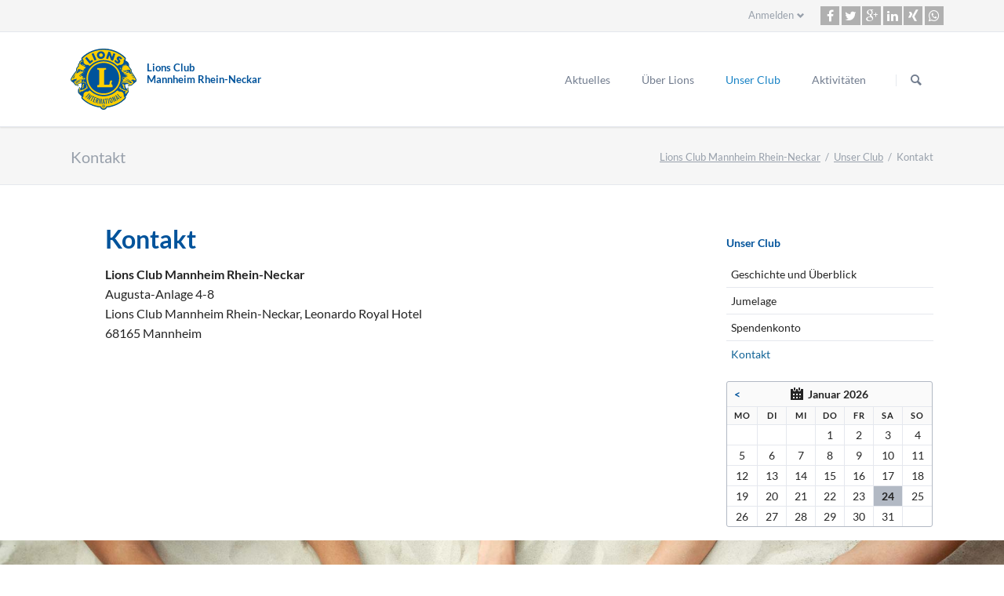

--- FILE ---
content_type: text/html; charset=utf-8
request_url: https://lions-mannheim-rn.de/club/kontakt.html
body_size: 5234
content:
<!DOCTYPE html>
<html lang="de">
<head>

      <meta charset="utf-8">
    <title>Kontakt - Lions Club Mannheim Rhein-Neckar</title>
    <base href="https://lions-mannheim-rn.de/">

          <meta name="robots" content="index,follow">
      <meta name="description" content="">
      <meta name="keywords" content="">
      <meta name="generator" content="Contao Open Source CMS">
    
    <meta name="viewport" content="width=device-width,initial-scale=1.0,shrink-to-fit=no">
        <link rel="stylesheet" href="system/modules/hofff_shariff/assets/css/shariff.min.css">
<link rel="stylesheet" href="assets/css/a18aaa7ac1be.css">
        <script src="assets/js/5d0a08f74eeb.js"></script>
<link rel="stylesheet" href="//maxcdn.bootstrapcdn.com/font-awesome/4.4.0/css/font-awesome.min.css">

          <!--[if lt IE 9]><script src="assets/html5shiv/3.7.2/html5shiv-printshiv.min.js"></script><![endif]-->
      
</head>
<body id="top" class="mac chrome blink ch131 tao-sidebar-right">

  
	<!--[if lt IE 8]>
		<p>You are using an outdated browser. <a href="http://whatbrowser.org/">Upgrade your browser today</a>.</p>
	<![endif]-->

	
	<div class="page">

					<header class="page-header">
				
<div class="header-bar">
	<div class="header-bar-inner"><div     class="mod_hofff_shariff header-links -right block"
    >

  
  <!-- indexer::stop -->
<div class="shariff"
    data-services="[&quot;facebook&quot;,&quot;twitter&quot;,&quot;googleplus&quot;,&quot;linkedin&quot;,&quot;xing&quot;,&quot;whatsapp&quot;]"
    data-url="https://lions-mannheim-rn.de/club/kontakt.html"
    data-lang="de"
    data-mail-url="mailto:"
    data-orientation="horizontal"
    data-theme="grey"
></div>
<!-- indexer::continue -->

</div>

<!-- indexer::stop -->
<div class="mod_login header-login one_column tableless login block">

      <h3>Anmelden</h3>
  
  <form action="club/kontakt.html" id="tl_login" method="post">
    <div class="formbody">
            <input type="hidden" name="FORM_SUBMIT" value="tl_login">
      <input type="hidden" name="REQUEST_TOKEN" value="948f75b2b9ba925193a0eb53dc3af72c">
      <label for="username">Benutzername</label>
      <input type="text" name="username" id="username" class="text" value=""><br>
      <label for="password">Passwort</label>
      <input type="password" name="password" id="password" class="text password" value="">
              <div class="checkbox_container">
          <input type="checkbox" name="autologin" id="autologin" value="1" class="checkbox"> <label for="autologin">Angemeldet bleiben</label>
        </div>
            <div class="submit_container">
        <input type="submit" class="submit" value="Anmelden">
      </div>
    </div>
  </form>

</div>
<!-- indexer::continue -->

</div>
</div>
<div class="header-navigation">
	<div class="header-navigation-inner">
<!-- indexer::stop -->
<h1 class="ce_rsce_tao_logo logo">
	<a href="">
								

<img src="assets/images/7/logo_lions-club-be0b8cb7.svg" width="215" height="200" alt="Lions Club Mannheim Rhein-Neckar">


      <span>Lions Club<br />
Mannheim Rhein-Neckar</span>
			</a>
</h1>
<!-- indexer::continue -->

<!-- indexer::stop -->
<nav class="mod_rocksolid_mega_menu main-navigation block" id="main-navigation">

  
  <a href="club/kontakt.html#skipNavigation158" class="invisible">Navigation überspringen</a>

  <ul class="level_1">

	
				
		
			<li class="submenu first">
				<a href="aktuelles.html" title="Aktuelles" class="submenu first">Aktuelles									</a>
				<ul class="level_2">

	
				
		
			<li class="first">
				<a href="aktuelles.html" title="News" class="first">News									</a>
							</li>

		
	
				
		
			<li class="last">
				<a href="aktuelles/termine.html" title="Termine" class="last">Termine									</a>
							</li>

		
	
</ul>
			</li>

		
	
				
		
			<li>
				<a href="lions.html" title="Über Lions">Über Lions									</a>
							</li>

		
	
				
		
			<li class="submenu trail">
				<a href="club.html" title="Unser Club" class="submenu trail">Unser Club									</a>
				<ul class="level_2">

	
				
		
			<li class="sibling first">
				<a href="club.html" title="Geschichte und Überblick" class="sibling first">Geschichte und Überblick									</a>
							</li>

		
	
				
		
			<li class="sibling">
				<a href="club/jumelage.html" title="Jumelage" class="sibling">Jumelage									</a>
							</li>

		
	
				
		
			<li class="sibling">
				<a href="club/spendenkonto.html" title="Spendenkonto" class="sibling">Spendenkonto									</a>
							</li>

		
	
				
		
			<li class="active last">
				<span class="active last">Kontakt									</span>
							</li>

		
	
</ul>
			</li>

		
	
				
		
			<li class="submenu last">
				<a href="aktivitaeten.html" title="Aktivitäten" class="submenu last">Aktivitäten									</a>
				<ul class="level_2">

	
				
		
			<li class="first">
				<a href="aktivitaeten/lions-preis-fuer-kinder-und-jugendfoerderung.html" title="Lions Preis für Kinder- und Jugendförderung" class="first">Lions Preis für Kinder- und Jugendförderung									</a>
							</li>

		
	
				
		
			<li class="submenu">
				<a href="aktivitaeten.html" title="Projektübersicht" class="submenu">Projektübersicht									</a>
				<ul class="level_3">

	
				
		
			<li class="first">
				<a href="aktivitaeten/projektuebersicht/klasse-2000.html" title="Klasse 2000" class="first">Klasse 2000									</a>
							</li>

		
	
				
		
			<li class="last">
				<a href="aktivitaeten/lions-art.html" title="Lions Art" class="last">Lions Art									</a>
							</li>

		
	
</ul>
			</li>

		
	
				
		
			<li class="submenu last">
				<a href="aktivitaeten/golfturnier.html" title="Golfturnier" class="submenu last">Golfturnier									</a>
				<ul class="level_3">

	
				
		
			<li class="first last">
				<a href="aktivitaeten/golfturnier/anmeldung-rhein-neckar-cup-2024.html" title="Anmeldung Rhein-Neckar Cup 2024" class="first last">Anmeldung Rhein-Neckar Cup 2024									</a>
							</li>

		
	
</ul>
			</li>

		
	
</ul>
			</li>

		
	
</ul>

  <a id="skipNavigation158" class="invisible">&nbsp;</a>

</nav>
<!-- indexer::continue -->

<!-- indexer::stop -->
<form action="suche.html" method="get" class="ce_rsce_tao_nav_search main-navigation-search">
	<input type="search" name="keywords" placeholder="Suchen" />
	<button type="submit">Suchen</button>
</form>
<!-- indexer::continue -->

</div>
</div>
<div class="main-navigation-mobile">
<!-- indexer::stop -->
<form action="http://tao.lions-mannheim-rn.maerdian.de/search.html" method="get" class="ce_rsce_tao_nav_search main-navigation-mobile-search">
	<input type="search" name="keywords" placeholder="Suchen" />
	<button type="submit">Suchen</button>
</form>
<!-- indexer::continue -->

<!-- indexer::stop -->
<nav class="mod_navigation block">

  
  <a href="club/kontakt.html#skipNavigation124" class="invisible">Navigation überspringen</a>

  
<ul class="level_1">
            <li class="submenu first"><a href="aktuelles.html" title="Aktuelles" class="submenu first" aria-haspopup="true">Aktuelles</a>
<ul class="level_2">
            <li class="first"><a href="aktuelles.html" title="News" class="first">News</a></li>
                <li class="last"><a href="aktuelles/termine.html" title="Termine" class="last">Termine</a></li>
      </ul>
</li>
                <li><a href="lions.html" title="Über Lions">Über Lions</a></li>
                <li class="submenu trail"><a href="club.html" title="Unser Club" class="submenu trail" aria-haspopup="true">Unser Club</a>
<ul class="level_2">
            <li class="sibling first"><a href="club.html" title="Geschichte und Überblick" class="sibling first">Geschichte und Überblick</a></li>
                <li class="sibling"><a href="club/jumelage.html" title="Jumelage" class="sibling">Jumelage</a></li>
                <li class="sibling"><a href="club/spendenkonto.html" title="Spendenkonto" class="sibling">Spendenkonto</a></li>
                <li class="active last"><span class="active last">Kontakt</span></li>
      </ul>
</li>
                <li class="submenu last"><a href="aktivitaeten.html" title="Aktivitäten" class="submenu last" aria-haspopup="true">Aktivitäten</a>
<ul class="level_2">
            <li class="first"><a href="aktivitaeten/lions-preis-fuer-kinder-und-jugendfoerderung.html" title="Lions Preis für Kinder- und Jugendförderung" class="first">Lions Preis für Kinder- und Jugendförderung</a></li>
                <li class="submenu"><a href="aktivitaeten.html" title="Projektübersicht" class="submenu" aria-haspopup="true">Projektübersicht</a>
<ul class="level_3">
            <li class="first"><a href="aktivitaeten/projektuebersicht/klasse-2000.html" title="Klasse 2000" class="first">Klasse 2000</a></li>
                <li class="last"><a href="aktivitaeten/lions-art.html" title="Lions Art" class="last">Lions Art</a></li>
      </ul>
</li>
                <li class="submenu last"><a href="aktivitaeten/golfturnier.html" title="Golfturnier" class="submenu last" aria-haspopup="true">Golfturnier</a>
<ul class="level_3">
            <li class="first last"><a href="aktivitaeten/golfturnier/anmeldung-rhein-neckar-cup-2024.html" title="Anmeldung Rhein-Neckar Cup 2024" class="first last">Anmeldung Rhein-Neckar Cup 2024</a></li>
      </ul>
</li>
      </ul>
</li>
      </ul>

  <a id="skipNavigation124" class="invisible">&nbsp;</a>

</nav>
<!-- indexer::continue -->
<ul class="icon-links ce_rsce_tao_icon_links main-navigation-mobile-icons">
			<li>
			<a href="&#35;" data-icon="&#xe132;" style="color: #55acee;">
				<span class="icon-links-label">Twitter</span>
			</a>
		</li>
			<li>
			<a href="&#35;" data-icon="&#xe0b6;" style="color: #0077b5;">
				<span class="icon-links-label">LinkedIn</span>
			</a>
		</li>
			<li>
			<a href="&#35;" data-icon="&#xe098;" style="color: #cc3d2d;">
				<span class="icon-links-label">Google+</span>
			</a>
		</li>
			<li>
			<a href="&#35;" data-icon="&#xe076;" style="color: #3b5998;">
				<span class="icon-links-label">Facebook</span>
			</a>
		</li>
			<li>
			<a href="&#35;" data-icon="&#xe0ff;" style="color: #ff9900;">
				<span class="icon-links-label">RSS-Feed</span>
			</a>
		</li>
	</ul>

</div>			</header>
		
		
<div class="custom">

      <div id="Tagline">
      <div class="inside">
        
<div class="tagline">
<div class="tagline-inner">
<div class="centered-wrapper ce_rsce_tao_centered_wrapper_start " style=" ">

	
	<div class="centered-wrapper-inner">

<h3 class="page-title">Kontakt</h3>
<!-- indexer::stop -->
<div class="mod_breadcrumb block">

  
  
  <ul>
                  <li class="first"><a href="" title="Lions Club Mannheim Rhein-Neckar">Lions Club Mannheim Rhein-Neckar</a></li>
                        <li><a href="club.html" title="Unser Club">Unser Club</a></li>
                        <li class="active last">Kontakt</li>
            </ul>


</div>
<!-- indexer::continue -->
</div>
</div>

<div class="mod_article first last block" id="kontakt-footer">

  
  
  
</div>

</div>
</div>      </div>
    </div>
  
</div>

		<div class="content-wrapper">

			<section role="main" class="main-content">

				
<div class="mod_article first last block" id="club-kontakt">

  
  
<div class="ce_text first last block">

      <h1>Kontakt</h1>
  
  
      <p><strong>Lions Club Mannheim Rhein-Neckar</strong><br>Augusta-Anlage 4-8<br>Lions Club Mannheim Rhein-Neckar, Leonardo Royal Hotel<br>68165 Mannheim</p>  
  
  

</div>

  
</div>

				
			</section>

							<aside class="sidebar">
										
<!-- indexer::stop -->
<nav class="mod_navigation sub-navigation block">

  
  <a href="club/kontakt.html#skipNavigation128" class="invisible">Navigation überspringen</a>

  	<h3><a href="club.html" title="Unser Club">Unser Club</a></h3>

<ul class="level_1">
						<li class="sibling first"><a href="club.html" title="Geschichte und Überblick" class="sibling first">Geschichte und Überblick</a></li>
								<li class="sibling"><a href="club/jumelage.html" title="Jumelage" class="sibling">Jumelage</a></li>
								<li class="sibling"><a href="club/spendenkonto.html" title="Spendenkonto" class="sibling">Spendenkonto</a></li>
								<li class="active last"><span class="active last">Kontakt</span></li>
			</ul>

  <a id="skipNavigation128" class="invisible">&nbsp;</a>

</nav>
<!-- indexer::continue -->

<!-- indexer::stop -->
<div class="mod_calendar block">

  
  
  
<table class="minicalendar">
<thead>
  <tr>
    <th class="head previous"><a href="club/kontakt.html?month=202512" rel="nofollow" title="Dezember 2025">&lt;</a></th>
    <th colspan="5" class="head current">Januar 2026</th>
    <th class="head next">&nbsp;</th>
  </tr>
  <tr>
          <th class="label col_first">Mo<span class="invisible">ntag</span></th>
          <th class="label">Di<span class="invisible">enstag</span></th>
          <th class="label">Mi<span class="invisible">ttwoch</span></th>
          <th class="label">Do<span class="invisible">nnerstag</span></th>
          <th class="label">Fr<span class="invisible">eitag</span></th>
          <th class="label weekend">Sa<span class="invisible">mstag</span></th>
          <th class="label col_last weekend">So<span class="invisible">nntag</span></th>
      </tr>
</thead>
<tbody>
      <tr class="week_0 first">
                        <td class="days empty col_first">&nbsp;</td>
                                <td class="days empty">&nbsp;</td>
                                <td class="days empty">&nbsp;</td>
                                <td class="days">1</td>
                                <td class="days">2</td>
                                <td class="days weekend">3</td>
                                <td class="days weekend col_last">4</td>
                  </tr>
      <tr class="week_1">
                        <td class="days col_first">5</td>
                                <td class="days">6</td>
                                <td class="days">7</td>
                                <td class="days">8</td>
                                <td class="days">9</td>
                                <td class="days weekend">10</td>
                                <td class="days weekend col_last">11</td>
                  </tr>
      <tr class="week_2">
                        <td class="days col_first">12</td>
                                <td class="days">13</td>
                                <td class="days">14</td>
                                <td class="days">15</td>
                                <td class="days">16</td>
                                <td class="days weekend">17</td>
                                <td class="days weekend col_last">18</td>
                  </tr>
      <tr class="week_3">
                        <td class="days col_first">19</td>
                                <td class="days">20</td>
                                <td class="days">21</td>
                                <td class="days">22</td>
                                <td class="days">23</td>
                                <td class="days weekend today">24</td>
                                <td class="days weekend col_last">25</td>
                  </tr>
      <tr class="week_4 last">
                        <td class="days col_first">26</td>
                                <td class="days">27</td>
                                <td class="days">28</td>
                                <td class="days">29</td>
                                <td class="days">30</td>
                                <td class="days weekend">31</td>
                                <td class="days empty weekend col_last">&nbsp;</td>
                  </tr>
  </tbody>
</table>


</div>
<!-- indexer::continue -->
				</aside>
			
		</div>

		
					<footer class="page-footer">
				
<div class="centered-wrapper ce_rsce_tao_centered_wrapper_start first -background-parallax" style=" ">

			<div class="centered-wrapper-background" style="background-image: url(&quot;files/lions-club-ma-rn/bilder/stock/hilfe/Depositphotos_11583550_1920.jpg&quot;);background-position: 50% 100%;" data-image-url="files/lions-club-ma-rn/bilder/stock/hilfe/Depositphotos_11583550_1920.jpg"></div>
	
	<div class="centered-wrapper-inner">

<section class="feature-box is-animated ce_rsce_tao_feature_box -text-dark -image-centered">

	
	
			<div class="feature-box-text not-animated ">

							<h2>
					Helfen Sie mit				</h2>
			
			<p>Sie möchten uns bei&nbsp;unseren&nbsp;zahlreichen Projekten unterstützen?</p>
							<a class="feature-box-link " href="club/spendenkonto.html">
					Jetzt spenden				</a>
			
		</div>
	
	
</section>
</div>
</div>

<div class="centered-wrapper ce_rsce_tao_centered_wrapper_start  -border-top -border-bottom" style=" ">

	
	<div class="centered-wrapper-inner">

<!-- indexer::stop -->
<nav class="mod_navigation footer-navigation block">

  
  <a href="club/kontakt.html#skipNavigation141" class="invisible">Navigation überspringen</a>

  
<ul class="level_1">
            <li class="first"><a href="aktuelles.html" title="Aktuelles" class="first">Aktuelles</a></li>
                <li><a href="lions.html" title="Über Lions">Über Lions</a></li>
                <li class="trail"><a href="club.html" title="Unser Club" class="trail">Unser Club</a></li>
                <li class="last"><a href="aktivitaeten.html" title="Aktivitäten" class="last">Aktivitäten</a></li>
      </ul>

  <a id="skipNavigation141" class="invisible">&nbsp;</a>

</nav>
<!-- indexer::continue -->
</div>
</div>

<div class="centered-wrapper ce_rsce_tao_centered_wrapper_start footer-bar first " style=" ">

	
	<div class="centered-wrapper-inner">
<div class="rs-columns ce_rs_columns_start">

	<div class="rs-column -large-col-3-1 -large-first -large-first-row -medium-col-2-1 -medium-first -medium-first-row -small-col-1-1 -small-first -small-last -small-first-row">
<!-- indexer::stop -->
<div class="mod_eventlist no-border block">

      <h3>Termine</h3>
  
  
  
<div class="empty">Aktuell sind keine Termine vorhanden.</div>

  

</div>
<!-- indexer::continue -->
</div><div class="rs-column -large-col-3-1 -large-first-row -medium-col-2-1 -medium-last -medium-first-row -small-col-1-1 -small-first -small-last">
<!-- indexer::stop -->
<div class="mod_newslist footer-news block">

      <h3>Aktuelles</h3>
  
  
      <div class="news-footer-item arc_5  first even">
			<time datetime="2025-05-15T17:00:00+00:00">
			<b>15.</b>
			Mai		</time>
		<a href="aktuelles/nachrichten/lions-club-foerdert-projekte-fuer-familien.html" title="Den Artikel lesen: Lions Club fördert Projekte für Familien">Lions Club fördert Projekte für Familien</a></div>
<div class="news-footer-item arc_5  odd">
			<time datetime="2024-05-05T16:35:00+00:00">
			<b>05.</b>
			Mai		</time>
		<a href="aktuelles/nachrichten/id-50-jahre-lions-club-mannheim-rhein-neckar-50-000-euro-spende-fuer-eugen-neter-schule.html" title="Den Artikel lesen: 50 Jahre Lions Club Mannheim Rhein-Neckar - 50.000 Euro Spende für Eugen-Neter-Schule">50 Jahre Lions Club Mannheim Rhein-Neckar - 50.000 Euro Spende für Eugen-Neter-Schule</a></div>
<div class="news-footer-item arc_5  last even">
			<time datetime="2024-04-20T16:45:00+00:00">
			<b>20.</b>
			Apr		</time>
		<a href="aktuelles/nachrichten/id-29-lions-erlebnisfahrt-im-jubilaeumsjahr-fuehrte-von-baden-durch-die-pfalz-und-das-elsass.html" title="Den Artikel lesen: 29. Lions Erlebnisfahrt im Jubiläumsjahr führte von Baden durch die Pfalz und das Elsass">29. Lions Erlebnisfahrt im Jubiläumsjahr führte von Baden durch die Pfalz und das Elsass</a></div>
      

</div>
<!-- indexer::continue -->
</div><div class="rs-column -large-col-3-1 -large-last -large-first-row -medium-col-2-1 -medium-first -small-col-1-1 -small-first -small-last">	<h3>
		Wichtige Links	</h3>
<ul class="icon-links ce_rsce_tao_icon_links">
			<li>
			<a href="http://www.lions.de/" target="_blank">
				<span class="icon-links-label">Lions Club Deutschland</span>
			</a>
		</li>
			<li>
			<a href="http://www.lionsclubs.org/" target="_blank">
				<span class="icon-links-label">Lions Club International</span>
			</a>
		</li>
			<li>
			<a href="http://www.lions-quest.de/portal.html" target="_blank">
				<span class="icon-links-label">Lions Quest</span>
			</a>
		</li>
			<li>
			<a href="http://cms.leo-clubs.de/" target="_blank">
				<span class="icon-links-label">Leo Clubs - Das ist die Jugendorganisation der  Lions</span>
			</a>
		</li>
			<li>
			<a href="http://www.klasse2000.de/" target="_blank">
				<span class="icon-links-label">Klasse 2000</span>
			</a>
		</li>
			<li>
			<a href="http://www.lions-art-mannheim.de/" target="_blank">
				<span class="icon-links-label">Lions|art</span>
			</a>
		</li>
	</ul>
</div></div>
</div>
</div>

<div class="centered-wrapper ce_rsce_tao_centered_wrapper_start  -border-top" style=" ">

	
	<div class="centered-wrapper-inner">

<!-- indexer::stop -->
<p class="footer-copyright ce_rsce_tao_footer_copyright">
	© 2026 Lions Club Rhein-Neckar Mannheim	</p>
<!-- indexer::continue -->

<!-- indexer::stop -->
<nav class="mod_customnav footer-links block">

  
  <a href="club/kontakt.html#skipNavigation169" class="invisible">Navigation überspringen</a>

  
<ul class="level_1">
            <li class="first"><a href="login.html" title="Login" class="first" rel="nofollow">Login</a></li>
                <li><a href="suche.html" title="Suche" rel="nofollow">Suche</a></li>
                <li><a href="sitemap.html" title="Sitemap">Sitemap</a></li>
                <li class="active"><span class="active">Kontakt</span></li>
                <li class="last"><a href="impressum.html" title="Impressum" class="last">Impressum</a></li>
      </ul>

  <a id="skipNavigation169" class="invisible">&nbsp;</a>

</nav>
<!-- indexer::continue -->
</div>
</div>

<!-- indexer::stop -->
<a href="club/kontakt.html#top" class="footer-top-link ce_rsce_tao_footer_top">
		<span>Nach</span> <span>oben</span>
</a>
<!-- indexer::continue -->
			</footer>
		
	</div>

	

  
<script src="assets/jquery/mediaelement/2.21.2/js/mediaelement-and-player.min.js"></script>
<script>
  (function($) {
    $(document).ready(function() {
      $('video:not(.no-mejs),audio:not(.no-mejs)').filter(function() {
          return $(this).parents('picture').length === 0;
      }).mediaelementplayer({videoWidth:'100%',videoHeight:'100%',
        // Put custom options here
        pluginPath: '/assets/jquery/mediaelement/2.21.2/',
        flashName: 'legacy/flashmediaelement.swf',
        silverlightName: 'legacy/silverlightmediaelement.xap'
      });
    });
  })(jQuery);
</script>

<script src="assets/jquery/ui/1.11.4/jquery-ui.min.js"></script>
<script>
  (function($) {
    $(document).ready(function() {
      $(document).accordion({
        // Put custom options here
        heightStyle: 'content',
        header: 'div.toggler',
        collapsible: true,
        create: function(event, ui) {
          ui.header.addClass('active');
          $('div.toggler').attr('tabindex', 0);
        },
        activate: function(event, ui) {
          ui.newHeader.addClass('active');
          ui.oldHeader.removeClass('active');
          $('div.toggler').attr('tabindex', 0);
        }
      });
    });
  })(jQuery);
</script>

<script src="assets/jquery/colorbox/1.6.1/js/colorbox.min.js"></script>
<script>
  (function($) {
    $(document).ready(function() {
      $('a[data-lightbox]').map(function() {
        $(this).colorbox({
          // Put custom options here
          loop: false,
          rel: $(this).attr('data-lightbox'),
          maxWidth: '95%',
          maxHeight: '95%'
        });
      });
    });
  })(jQuery);
</script>

<script src="assets/jquery/tablesorter/2.0.5/js/tablesorter.js"></script>
<script>
  (function($) {
    $(document).ready(function() {
      $('.ce_table .sortable').each(function(i, table) {
        $(table).tablesorter();
      });
    });
  })(jQuery);
</script>
<script src="system/modules/hofff_shariff/assets/js/shariff.min.js"></script>

<script>setTimeout(function(){var e=function(e,t){try{var n=new XMLHttpRequest}catch(r){return}n.open("GET",e,!0),n.onreadystatechange=function(){this.readyState==4&&this.status==200&&typeof t=="function"&&t(this.responseText)},n.send()},t="system/cron/cron.";e(t+"txt",function(n){parseInt(n||0)<Math.round(+(new Date)/1e3)-60&&e(t+"php")})},5e3);</script>

<script src="files/themes/lions-club/js/script.js"></script>

</body>
</html>


--- FILE ---
content_type: text/css
request_url: https://lions-mannheim-rn.de/assets/css/a18aaa7ac1be.css
body_size: 48821
content:
/* MediaElement.js, (c) 2010-2014 John Dyer, MIT license */
.mejs-offscreen{clip:rect(1px 1px 1px 1px);clip:rect(1px,1px,1px,1px);clip-path:polygon(0 0,0 0,0 0,0 0);position:absolute!important;height:1px;width:1px;overflow:hidden}.mejs-container{position:relative;background:#000;font-family:Helvetica,Arial;text-align:left;vertical-align:top;text-indent:0}.mejs-audio{margin-top:18px}.mejs-container:focus{outline:none}.me-plugin{position:absolute}.mejs-embed,.mejs-embed body{width:100%;height:100%;margin:0;padding:0;background:#000;overflow:hidden}.mejs-fullscreen{overflow:hidden!important}.mejs-container-fullscreen{position:fixed;left:0;top:0;right:0;bottom:0;overflow:hidden;z-index:1000}.mejs-container-fullscreen .mejs-mediaelement,.mejs-container-fullscreen video{width:100%;height:100%}.mejs-clear{clear:both}.mejs-background{position:absolute;top:0;left:0}.mejs-mediaelement{position:absolute;top:0;left:0;width:100%;height:100%}.mejs-poster{position:absolute;top:0;left:0;background-size:contain;background-position:50% 50%;background-repeat:no-repeat}:root .mejs-poster img{display:none}.mejs-poster img{border:0;padding:0;border:0}.mejs-overlay{position:absolute;top:0;left:0}.mejs-overlay-play{cursor:pointer}.mejs-overlay-button{position:absolute;top:50%;left:50%;width:100px;height:100px;margin:-50px 0 0 -50px;background:url(../../assets/jquery/mediaelement/2.21.2/images/bigplay.svg) no-repeat}.no-svg .mejs-overlay-button{background-image:url(../../assets/jquery/mediaelement/2.21.2/images/bigplay.png)}.mejs-overlay:hover .mejs-overlay-button{background-position:0 -100px}.mejs-overlay-loading{position:absolute;top:50%;left:50%;width:80px;height:80px;margin:-40px 0 0 -40px;background:#333;background:url(../../assets/jquery/mediaelement/2.21.2/images/background.png);background:rgba(0,0,0,.9);background:-webkit-gradient(linear,0% 0%,0% 100%,from(rgba(50,50,50,.9)),to(rgba(0,0,0,.9)));background:-webkit-linear-gradient(top,rgba(50,50,50,.9),rgba(0,0,0,.9));background:-moz-linear-gradient(top,rgba(50,50,50,.9),rgba(0,0,0,.9));background:-o-linear-gradient(top,rgba(50,50,50,.9),rgba(0,0,0,.9));background:-ms-linear-gradient(top,rgba(50,50,50,.9),rgba(0,0,0,.9));background:linear-gradient(rgba(50,50,50,.9),rgba(0,0,0,.9))}.mejs-overlay-loading span{display:block;width:80px;height:80px;background:url(../../assets/jquery/mediaelement/2.21.2/images/loading.gif) 50% 50% no-repeat}.mejs-container .mejs-controls{position:absolute;list-style-type:none;margin:0;padding:0;bottom:0;left:0;background:url(../../assets/jquery/mediaelement/2.21.2/images/background.png);background:rgba(0,0,0,.7);background:-webkit-gradient(linear,0% 0%,0% 100%,from(rgba(50,50,50,.7)),to(rgba(0,0,0,.7)));background:-webkit-linear-gradient(top,rgba(50,50,50,.7),rgba(0,0,0,.7));background:-moz-linear-gradient(top,rgba(50,50,50,.7),rgba(0,0,0,.7));background:-o-linear-gradient(top,rgba(50,50,50,.7),rgba(0,0,0,.7));background:-ms-linear-gradient(top,rgba(50,50,50,.7),rgba(0,0,0,.7));background:linear-gradient(rgba(50,50,50,.7),rgba(0,0,0,.7));height:30px;width:100%}.mejs-container .mejs-controls div{list-style-type:none;background-image:none;display:block;float:left;margin:0;padding:0;width:26px;height:26px;font-size:11px;line-height:11px;font-family:Helvetica,Arial;border:0}.mejs-controls .mejs-button button{cursor:pointer;display:block;font-size:0;line-height:0;text-decoration:none;margin:7px 5px;padding:0;position:absolute;height:16px;width:16px;border:0;background:url(../../assets/jquery/mediaelement/2.21.2/images/controls.svg) no-repeat}.no-svg .mejs-controls .mejs-button button{background-image:url(../../assets/jquery/mediaelement/2.21.2/images/controls.png)}.mejs-controls .mejs-button button:focus{outline:dotted 1px #999}.mejs-container .mejs-controls .mejs-time{color:#fff;display:block;height:17px;width:auto;padding:10px 3px 0 3px;overflow:hidden;text-align:center;-moz-box-sizing:content-box;-webkit-box-sizing:content-box;box-sizing:content-box}.mejs-container .mejs-controls .mejs-time a{color:#fff;font-size:11px;line-height:12px;display:block;float:left;margin:1px 2px 0 0;width:auto}.mejs-controls .mejs-play button{background-position:0 0}.mejs-controls .mejs-pause button{background-position:0 -16px}.mejs-controls .mejs-stop button{background-position:-112px 0}.mejs-controls div.mejs-time-rail{direction:ltr;width:200px;padding-top:5px}.mejs-controls .mejs-time-rail span,.mejs-controls .mejs-time-rail a{display:block;position:absolute;width:180px;height:10px;-webkit-border-radius:2px;-moz-border-radius:2px;border-radius:2px;cursor:pointer}.mejs-controls .mejs-time-rail .mejs-time-total{margin:5px;background:#333;background:rgba(50,50,50,.8);background:-webkit-gradient(linear,0% 0%,0% 100%,from(rgba(30,30,30,.8)),to(rgba(60,60,60,.8)));background:-webkit-linear-gradient(top,rgba(30,30,30,.8),rgba(60,60,60,.8));background:-moz-linear-gradient(top,rgba(30,30,30,.8),rgba(60,60,60,.8));background:-o-linear-gradient(top,rgba(30,30,30,.8),rgba(60,60,60,.8));background:-ms-linear-gradient(top,rgba(30,30,30,.8),rgba(60,60,60,.8));background:linear-gradient(rgba(30,30,30,.8),rgba(60,60,60,.8))}.mejs-controls .mejs-time-rail .mejs-time-buffering{width:100%;background-image:-o-linear-gradient(-45deg,rgba(255,255,255,.15) 25%,transparent 25%,transparent 50%,rgba(255,255,255,.15) 50%,rgba(255,255,255,.15) 75%,transparent 75%,transparent);background-image:-webkit-gradient(linear,0 100%,100% 0,color-stop(.25,rgba(255,255,255,.15)),color-stop(.25,transparent),color-stop(.5,transparent),color-stop(.5,rgba(255,255,255,.15)),color-stop(.75,rgba(255,255,255,.15)),color-stop(.75,transparent),to(transparent));background-image:-webkit-linear-gradient(-45deg,rgba(255,255,255,.15) 25%,transparent 25%,transparent 50%,rgba(255,255,255,.15) 50%,rgba(255,255,255,.15) 75%,transparent 75%,transparent);background-image:-moz-linear-gradient(-45deg,rgba(255,255,255,.15) 25%,transparent 25%,transparent 50%,rgba(255,255,255,.15) 50%,rgba(255,255,255,.15) 75%,transparent 75%,transparent);background-image:-ms-linear-gradient(-45deg,rgba(255,255,255,.15) 25%,transparent 25%,transparent 50%,rgba(255,255,255,.15) 50%,rgba(255,255,255,.15) 75%,transparent 75%,transparent);background-image:linear-gradient(-45deg,rgba(255,255,255,.15) 25%,transparent 25%,transparent 50%,rgba(255,255,255,.15) 50%,rgba(255,255,255,.15) 75%,transparent 75%,transparent);-webkit-background-size:15px 15px;-moz-background-size:15px 15px;-o-background-size:15px 15px;background-size:15px 15px;-webkit-animation:buffering-stripes 2s linear infinite;-moz-animation:buffering-stripes 2s linear infinite;-ms-animation:buffering-stripes 2s linear infinite;-o-animation:buffering-stripes 2s linear infinite;animation:buffering-stripes 2s linear infinite}@-webkit-keyframes buffering-stripes{0%{background-position:0 0}to{background-position:30px 0}}@-moz-keyframes buffering-stripes{0%{background-position:0 0}to{background-position:30px 0}}@-ms-keyframes buffering-stripes{0%{background-position:0 0}to{background-position:30px 0}}@-o-keyframes buffering-stripes{0%{background-position:0 0}to{background-position:30px 0}}@keyframes buffering-stripes{0%{background-position:0 0}to{background-position:30px 0}}.mejs-controls .mejs-time-rail .mejs-time-loaded{background:#3caac8;background:rgba(60,170,200,.8);background:-webkit-gradient(linear,0% 0%,0% 100%,from(rgba(44,124,145,.8)),to(rgba(78,183,212,.8)));background:-webkit-linear-gradient(top,rgba(44,124,145,.8),rgba(78,183,212,.8));background:-moz-linear-gradient(top,rgba(44,124,145,.8),rgba(78,183,212,.8));background:-o-linear-gradient(top,rgba(44,124,145,.8),rgba(78,183,212,.8));background:-ms-linear-gradient(top,rgba(44,124,145,.8),rgba(78,183,212,.8));background:linear-gradient(rgba(44,124,145,.8),rgba(78,183,212,.8));width:0}.mejs-controls .mejs-time-rail .mejs-time-current{background:#fff;background:rgba(255,255,255,.8);background:-webkit-gradient(linear,0% 0%,0% 100%,from(rgba(255,255,255,.9)),to(rgba(200,200,200,.8)));background:-webkit-linear-gradient(top,rgba(255,255,255,.9),rgba(200,200,200,.8));background:-moz-linear-gradient(top,rgba(255,255,255,.9),rgba(200,200,200,.8));background:-o-linear-gradient(top,rgba(255,255,255,.9),rgba(200,200,200,.8));background:-ms-linear-gradient(top,rgba(255,255,255,.9),rgba(200,200,200,.8));background:linear-gradient(rgba(255,255,255,.9),rgba(200,200,200,.8));width:0}.mejs-controls .mejs-time-rail .mejs-time-handle{display:none;position:absolute;margin:0;width:10px;background:#fff;-webkit-border-radius:5px;-moz-border-radius:5px;border-radius:5px;cursor:pointer;border:solid 2px #333;top:-2px;text-align:center}.mejs-controls .mejs-time-rail .mejs-time-float{position:absolute;display:none;background:#eee;width:36px;height:17px;border:solid 1px #333;top:-26px;margin-left:-18px;text-align:center;color:#111}.mejs-controls .mejs-time-rail .mejs-time-float-current{margin:2px;width:30px;display:block;text-align:center;left:0}.mejs-controls .mejs-time-rail .mejs-time-float-corner{position:absolute;display:block;width:0;height:0;line-height:0;border:solid 5px #eee;border-color:#eee transparent transparent transparent;-webkit-border-radius:0;-moz-border-radius:0;border-radius:0;top:15px;left:13px}.mejs-long-video .mejs-controls .mejs-time-rail .mejs-time-float{width:48px}.mejs-long-video .mejs-controls .mejs-time-rail .mejs-time-float-current{width:44px}.mejs-long-video .mejs-controls .mejs-time-rail .mejs-time-float-corner{left:18px}.mejs-controls .mejs-fullscreen-button button{background-position:-32px 0}.mejs-controls .mejs-unfullscreen button{background-position:-32px -16px}.mejs-controls .mejs-mute button{background-position:-16px -16px}.mejs-controls .mejs-unmute button{background-position:-16px 0}.mejs-controls .mejs-volume-button{position:relative}.mejs-controls .mejs-volume-button .mejs-volume-slider{display:none;height:115px;width:25px;background:url(../../assets/jquery/mediaelement/2.21.2/images/background.png);background:rgba(50,50,50,.7);-webkit-border-radius:0;-moz-border-radius:0;border-radius:0;top:-115px;left:0;z-index:1;position:absolute;margin:0}.mejs-controls .mejs-volume-button:hover{-webkit-border-radius:0 0 4px 4px;-moz-border-radius:0 0 4px 4px;border-radius:0 0 4px 4px}.mejs-controls .mejs-volume-button .mejs-volume-slider .mejs-volume-total{position:absolute;left:11px;top:8px;width:2px;height:100px;background:#ddd;background:rgba(255,255,255,.5);margin:0}.mejs-controls .mejs-volume-button .mejs-volume-slider .mejs-volume-current{position:absolute;left:11px;top:8px;width:2px;height:100px;background:#ddd;background:rgba(255,255,255,.9);margin:0}.mejs-controls .mejs-volume-button .mejs-volume-slider .mejs-volume-handle{position:absolute;left:4px;top:-3px;width:16px;height:6px;background:#ddd;background:rgba(255,255,255,.9);cursor:N-resize;-webkit-border-radius:1px;-moz-border-radius:1px;border-radius:1px;margin:0}.mejs-controls a.mejs-horizontal-volume-slider{height:26px;width:56px;position:relative;display:block;float:left;vertical-align:middle}.mejs-controls .mejs-horizontal-volume-slider .mejs-horizontal-volume-total{position:absolute;left:0;top:11px;width:50px;height:8px;margin:0;padding:0;font-size:1px;-webkit-border-radius:2px;-moz-border-radius:2px;border-radius:2px;background:#333;background:rgba(50,50,50,.8);background:-webkit-gradient(linear,0% 0%,0% 100%,from(rgba(30,30,30,.8)),to(rgba(60,60,60,.8)));background:-webkit-linear-gradient(top,rgba(30,30,30,.8),rgba(60,60,60,.8));background:-moz-linear-gradient(top,rgba(30,30,30,.8),rgba(60,60,60,.8));background:-o-linear-gradient(top,rgba(30,30,30,.8),rgba(60,60,60,.8));background:-ms-linear-gradient(top,rgba(30,30,30,.8),rgba(60,60,60,.8));background:linear-gradient(rgba(30,30,30,.8),rgba(60,60,60,.8))}.mejs-controls .mejs-horizontal-volume-slider .mejs-horizontal-volume-current{position:absolute;left:0;top:11px;width:50px;height:8px;margin:0;padding:0;font-size:1px;-webkit-border-radius:2px;-moz-border-radius:2px;border-radius:2px;background:#fff;background:rgba(255,255,255,.8);background:-webkit-gradient(linear,0% 0%,0% 100%,from(rgba(255,255,255,.9)),to(rgba(200,200,200,.8)));background:-webkit-linear-gradient(top,rgba(255,255,255,.9),rgba(200,200,200,.8));background:-moz-linear-gradient(top,rgba(255,255,255,.9),rgba(200,200,200,.8));background:-o-linear-gradient(top,rgba(255,255,255,.9),rgba(200,200,200,.8));background:-ms-linear-gradient(top,rgba(255,255,255,.9),rgba(200,200,200,.8));background:linear-gradient(rgba(255,255,255,.9),rgba(200,200,200,.8))}.mejs-controls .mejs-horizontal-volume-slider .mejs-horizontal-volume-handle{display:none}.mejs-controls .mejs-captions-button{position:relative}.mejs-controls .mejs-captions-button button{background-position:-48px 0}.mejs-controls .mejs-captions-button .mejs-captions-selector{visibility:hidden;position:absolute;bottom:26px;right:-51px;width:85px;height:100px;background:url(../../assets/jquery/mediaelement/2.21.2/images/background.png);background:rgba(50,50,50,.7);border:solid 1px transparent;padding:10px 10px 0 10px;overflow:hidden;-webkit-border-radius:0;-moz-border-radius:0;border-radius:0}.mejs-controls .mejs-captions-button:hover .mejs-captions-selector{visibility:visible}.mejs-controls .mejs-captions-button .mejs-captions-selector ul{margin:0;padding:0;display:block;list-style-type:none!important;overflow:hidden}.mejs-controls .mejs-captions-button .mejs-captions-selector ul li{margin:0 0 6px 0;padding:0;list-style-type:none!important;display:block;color:#fff;overflow:hidden}.mejs-controls .mejs-captions-button .mejs-captions-selector ul li input{clear:both;float:left;margin:3px 3px 0 5px}.mejs-controls .mejs-captions-button .mejs-captions-selector ul li label{width:55px;float:left;padding:4px 0 0 0;line-height:15px;font-family:helvetica,arial;font-size:10px}.mejs-controls .mejs-captions-button .mejs-captions-translations{font-size:10px;margin:0 0 5px 0}.mejs-chapters{position:absolute;top:0;left:0;-xborder-right:solid 1px #fff;width:10000px;z-index:1}.mejs-chapters .mejs-chapter{position:absolute;float:left;background:#222;background:rgba(0,0,0,.7);background:-webkit-gradient(linear,0% 0%,0% 100%,from(rgba(50,50,50,.7)),to(rgba(0,0,0,.7)));background:-webkit-linear-gradient(top,rgba(50,50,50,.7),rgba(0,0,0,.7));background:-moz-linear-gradient(top,rgba(50,50,50,.7),rgba(0,0,0,.7));background:-o-linear-gradient(top,rgba(50,50,50,.7),rgba(0,0,0,.7));background:-ms-linear-gradient(top,rgba(50,50,50,.7),rgba(0,0,0,.7));background:linear-gradient(rgba(50,50,50,.7),rgba(0,0,0,.7));filter:progid:DXImageTransform.Microsoft.Gradient(GradientType=0, startColorstr=#323232,endColorstr=#000000);overflow:hidden;border:0}.mejs-chapters .mejs-chapter .mejs-chapter-block{font-size:11px;color:#fff;padding:5px;display:block;border-right:solid 1px #333;border-bottom:solid 1px #333;cursor:pointer}.mejs-chapters .mejs-chapter .mejs-chapter-block-last{border-right:none}.mejs-chapters .mejs-chapter .mejs-chapter-block:hover{background:#666;background:rgba(102,102,102,.7);background:-webkit-gradient(linear,0% 0%,0% 100%,from(rgba(102,102,102,.7)),to(rgba(50,50,50,.6)));background:-webkit-linear-gradient(top,rgba(102,102,102,.7),rgba(50,50,50,.6));background:-moz-linear-gradient(top,rgba(102,102,102,.7),rgba(50,50,50,.6));background:-o-linear-gradient(top,rgba(102,102,102,.7),rgba(50,50,50,.6));background:-ms-linear-gradient(top,rgba(102,102,102,.7),rgba(50,50,50,.6));background:linear-gradient(rgba(102,102,102,.7),rgba(50,50,50,.6));filter:progid:DXImageTransform.Microsoft.Gradient(GradientType=0, startColorstr=#666666,endColorstr=#323232)}.mejs-chapters .mejs-chapter .mejs-chapter-block .ch-title{font-size:12px;font-weight:700;display:block;white-space:nowrap;text-overflow:ellipsis;margin:0 0 3px 0;line-height:12px}.mejs-chapters .mejs-chapter .mejs-chapter-block .ch-timespan{font-size:12px;line-height:12px;margin:3px 0 4px 0;display:block;white-space:nowrap;text-overflow:ellipsis}.mejs-captions-layer{position:absolute;bottom:0;left:0;text-align:center;line-height:20px;font-size:16px;color:#fff}.mejs-captions-layer a{color:#fff;text-decoration:underline}.mejs-captions-layer[lang=ar]{font-size:20px;font-weight:400}.mejs-captions-position{position:absolute;width:100%;bottom:15px;left:0}.mejs-captions-position-hover{bottom:35px}.mejs-captions-text{padding:3px 5px;background:url(../../assets/jquery/mediaelement/2.21.2/images/background.png);background:rgba(20,20,20,.5);white-space:pre-wrap}.me-cannotplay a{color:#fff;font-weight:700}.me-cannotplay span{padding:15px;display:block}.mejs-controls .mejs-loop-off button{background-position:-64px -16px}.mejs-controls .mejs-loop-on button{background-position:-64px 0}.mejs-controls .mejs-backlight-off button{background-position:-80px -16px}.mejs-controls .mejs-backlight-on button{background-position:-80px 0}.mejs-controls .mejs-picturecontrols-button{background-position:-96px 0}.mejs-contextmenu{position:absolute;width:150px;padding:10px;border-radius:4px;top:0;left:0;background:#fff;border:solid 1px #999;z-index:1001}.mejs-contextmenu .mejs-contextmenu-separator{height:1px;font-size:0;margin:5px 6px;background:#333}.mejs-contextmenu .mejs-contextmenu-item{font-family:Helvetica,Arial;font-size:12px;padding:4px 6px;cursor:pointer;color:#333}.mejs-contextmenu .mejs-contextmenu-item:hover{background:#2c7c91;color:#fff}.mejs-controls .mejs-sourcechooser-button{position:relative}.mejs-controls .mejs-sourcechooser-button button{background-position:-128px 0}.mejs-controls .mejs-sourcechooser-button .mejs-sourcechooser-selector{visibility:hidden;position:absolute;bottom:26px;right:-10px;width:130px;height:100px;background:url(../../assets/jquery/mediaelement/2.21.2/images/background.png);background:rgba(50,50,50,.7);border:solid 1px transparent;padding:10px;overflow:hidden;-webkit-border-radius:0;-moz-border-radius:0;border-radius:0}.mejs-controls .mejs-sourcechooser-button .mejs-sourcechooser-selector ul{margin:0;padding:0;display:block;list-style-type:none!important;overflow:hidden}.mejs-controls .mejs-sourcechooser-button .mejs-sourcechooser-selector ul li{margin:0 0 6px 0;padding:0;list-style-type:none!important;display:block;color:#fff;overflow:hidden}.mejs-controls .mejs-sourcechooser-button .mejs-sourcechooser-selector ul li input{clear:both;float:left;margin:3px 3px 0 5px}.mejs-controls .mejs-sourcechooser-button .mejs-sourcechooser-selector ul li label{width:100px;float:left;padding:4px 0 0 0;line-height:15px;font-family:helvetica,arial;font-size:10px}.mejs-postroll-layer{position:absolute;bottom:0;left:0;width:100%;height:100%;background:url(../../assets/jquery/mediaelement/2.21.2/images/background.png);background:rgba(50,50,50,.7);z-index:1000;overflow:hidden}.mejs-postroll-layer-content{width:100%;height:100%}.mejs-postroll-close{position:absolute;right:0;top:0;background:url(../../assets/jquery/mediaelement/2.21.2/images/background.png);background:rgba(50,50,50,.7);color:#fff;padding:4px;z-index:100;cursor:pointer}div.mejs-speed-button{width:46px!important;position:relative}.mejs-controls .mejs-button.mejs-speed-button button{background:0 0;width:36px;font-size:11px;line-height:normal;color:#fff}.mejs-controls .mejs-speed-button .mejs-speed-selector{display:none;position:absolute;top:-100px;left:-10px;width:60px;height:100px;background:url(../../assets/jquery/mediaelement/2.21.2/images/background.png);background:rgba(50,50,50,.7);border:solid 1px transparent;padding:0;overflow:hidden;-webkit-border-radius:0;-moz-border-radius:0;border-radius:0}.mejs-controls .mejs-speed-button:hover>.mejs-speed-selector{display:block}.mejs-controls .mejs-speed-button .mejs-speed-selector ul li label.mejs-speed-selected{color:#21f8f8}.mejs-controls .mejs-speed-button .mejs-speed-selector ul{margin:0;padding:0;display:block;list-style-type:none!important;overflow:hidden}.mejs-controls .mejs-speed-button .mejs-speed-selector ul li{margin:0 0 6px 0;padding:0 10px;list-style-type:none!important;display:block;color:#fff;overflow:hidden}.mejs-controls .mejs-speed-button .mejs-speed-selector ul li input{clear:both;float:left;margin:3px 3px 0 5px;display:none}.mejs-controls .mejs-speed-button .mejs-speed-selector ul li label{width:60px;float:left;padding:4px 0 0 0;line-height:15px;font-family:helvetica,arial;font-size:11.5px;color:#fff;margin-left:5px;cursor:pointer}.mejs-controls .mejs-speed-button .mejs-speed-selector ul li:hover{background-color:#c8c8c8!important;background-color:rgba(255,255,255,.4)!important}.mejs-controls .mejs-button.mejs-jump-forward-button{background:url(../../assets/jquery/mediaelement/2.21.2/images/jumpforward.png) no-repeat;background-position:3px 3px}.mejs-controls .mejs-button.mejs-jump-forward-button button{background:0 0;font-size:9px;line-height:normal;color:#fff}.mejs-controls .mejs-button.mejs-skip-back-button{background:url(../../assets/jquery/mediaelement/2.21.2/images/skipback.png) no-repeat;background-position:3px 3px}.mejs-controls .mejs-button.mejs-skip-back-button button{background:0 0;font-size:9px;line-height:normal;color:#fff}
/* ColorBox, (c) 2011 Jack Moore, MIT license */
#colorbox,#cboxOverlay,#cboxWrapper{position:absolute;top:0;left:0;z-index:9999;overflow:hidden}#cboxWrapper{max-width:none}#cboxOverlay{position:fixed;width:100%;height:100%}#cboxMiddleLeft,#cboxBottomLeft{clear:left}#cboxContent{position:relative}#cboxLoadedContent{overflow:auto;-webkit-overflow-scrolling:touch}#cboxTitle{margin:0}#cboxLoadingOverlay,#cboxLoadingGraphic{position:absolute;top:0;left:0;width:100%;height:100%}#cboxPrevious,#cboxNext,#cboxClose,#cboxSlideshow{cursor:pointer}.cboxPhoto{float:left;margin:auto;border:0;display:block;max-width:none;-ms-interpolation-mode:bicubic}.cboxIframe{width:100%;height:100%;display:block;border:0;padding:0;margin:0}#colorbox,#cboxContent,#cboxLoadedContent{box-sizing:content-box;-moz-box-sizing:content-box;-webkit-box-sizing:content-box}#cboxOverlay{background:#000;opacity:.9;filter:alpha(opacity = 90)}#colorbox{outline:0}#cboxContent{margin-top:20px;background:#000}.cboxIframe{background:#fff}#cboxError{padding:50px;border:1px solid #ccc}#cboxLoadedContent{border:5px solid #000;background:#fff}#cboxTitle{position:absolute;top:-20px;left:0;color:#ccc}#cboxCurrent{position:absolute;top:-20px;right:0;color:#ccc}#cboxLoadingGraphic{background:url("../../assets/jquery/colorbox/1.6.1/images/loading.gif") no-repeat center center}#cboxPrevious,#cboxNext,#cboxSlideshow,#cboxClose{border:0;padding:0;margin:0;overflow:visible;width:auto;background:0}#cboxPrevious:active,#cboxNext:active,#cboxSlideshow:active,#cboxClose:active{outline:0}#cboxSlideshow{position:absolute;top:-20px;right:90px;color:#fff}#cboxPrevious{position:absolute;top:50%;left:5px;margin-top:-32px;background:url("../../assets/jquery/colorbox/1.6.1/images/controls.png") no-repeat top left;width:28px;height:65px;text-indent:-9999px}#cboxPrevious:hover{background-position:bottom left}#cboxNext{position:absolute;top:50%;right:5px;margin-top:-32px;background:url("../../assets/jquery/colorbox/1.6.1/images/controls.png") no-repeat top right;width:28px;height:65px;text-indent:-9999px}#cboxNext:hover{background-position:bottom right}#cboxClose{position:absolute;top:5px;right:5px;display:block;background:url("../../assets/jquery/colorbox/1.6.1/images/controls.png") no-repeat top center;width:38px;height:19px;text-indent:-9999px}#cboxClose:hover{background-position:bottom center}
/*
 * This file is part of Contao.
 *
 * (c) Leo Feyer
 *
 * @license LGPL-3.0-or-later
 */

table.sortable thead th {
	background-image:url("../../assets/jquery/tablesorter/2.0.5/images/default.gif");
	background-repeat:no-repeat;
	background-position:center right;
}
table.sortable thead th.headerSortDown {
	background-image:url("../../assets/jquery/tablesorter/2.0.5/images/asc.gif");
}
table.sortable thead th.headerSortUp {
	background-image:url("../../assets/jquery/tablesorter/2.0.5/images/desc.gif");
}

/* normalize.css 2012-03-11T12:53 UTC - http://github.com/necolas/normalize.css */
/* =============================================================================
 * HTML5 display definitions
 * ========================================================================== */
/* Corrects block display not defined in IE6/7/8/9 & FF3 */
/* line 9, ../scss/_normalize.scss */
article, aside, details, figcaption, figure, footer, header, hgroup, nav, section, summary {
  display: block; }

/* Corrects inline-block display not defined in IE6/7/8/9 & FF3 */
/* line 15, ../scss/_normalize.scss */
audio, canvas, video {
  display: inline-block;
  *display: inline;
  *zoom: 1; }

/* Prevents modern browsers from displaying 'audio' without controls
 * Remove excess height in iOS5 devices */
/* line 24, ../scss/_normalize.scss */
audio:not([controls]) {
  display: none;
  height: 0; }

/* Addresses styling for 'hidden' attribute not present in IE7/8/9, FF3, S4
 * Known issue: no IE6 support */
/* line 32, ../scss/_normalize.scss */
[hidden] {
  display: none; }

/* =============================================================================
 * Base
 * ========================================================================== */
/* 1. Corrects text resizing oddly in IE6/7 when body font-size is set using em units
 *    http://clagnut.com/blog/348/#c790
 * 2. Prevents iOS text size adjust after orientation change, without disabling user zoom
 *    www.456bereastreet.com/archive/201012/controlling_text_size_in_safari_for_ios_without_disabling_user_zoom/ */
/* line 45, ../scss/_normalize.scss */
html {
  font-size: 100%;
  /* 1 */
  -webkit-text-size-adjust: 100%;
  /* 2 */
  -ms-text-size-adjust: 100%;
  /* 2 */
  font-family: sans-serif; }

/* Addresses font-family inconsistency between 'textarea' and other form elements. */
/* line 57, ../scss/_normalize.scss */
button, input, select, textarea {
  font-family: sans-serif; }

/* Addresses margins handled incorrectly in IE6/7 */
/* line 63, ../scss/_normalize.scss */
body {
  margin: 0; }

/* =============================================================================
 * Links
 * ========================================================================== */
/* Addresses outline displayed oddly in Chrome */
/* line 74, ../scss/_normalize.scss */
a:focus {
  outline: thin dotted; }
/* line 77, ../scss/_normalize.scss */
a:hover, a:active {
  outline: 0; }

/* Improves readability when focused and also mouse hovered in all browsers
 * people.opera.com/patrickl/experiments/keyboard/test */
/* =============================================================================
 * Typography
 * ========================================================================== */
/* Addresses font sizes and margins set differently in IE6/7
 * Addresses font sizes within 'section' and 'article' in FF4+, Chrome, S5 */
/* line 92, ../scss/_normalize.scss */
h1 {
  font-size: 2em;
  margin: 0.67em 0; }

/* line 97, ../scss/_normalize.scss */
h2 {
  font-size: 1.5em;
  margin: 0.83em 0; }

/* line 102, ../scss/_normalize.scss */
h3 {
  font-size: 1.17em;
  margin: 1em 0; }

/* line 107, ../scss/_normalize.scss */
h4 {
  font-size: 1em;
  margin: 1.33em 0; }

/* line 112, ../scss/_normalize.scss */
h5 {
  font-size: 0.83em;
  margin: 1.67em 0; }

/* line 117, ../scss/_normalize.scss */
h6 {
  font-size: 0.75em;
  margin: 2.33em 0; }

/* Addresses styling not present in IE7/8/9, S5, Chrome */
/* line 124, ../scss/_normalize.scss */
abbr[title] {
  border-bottom: 1px dotted; }

/* Addresses style set to 'bolder' in FF3+, S4/5, Chrome */
/* line 130, ../scss/_normalize.scss */
b, strong {
  font-weight: bold; }

/* line 134, ../scss/_normalize.scss */
blockquote {
  margin: 1em 40px; }

/* Addresses styling not present in S5, Chrome */
/* line 140, ../scss/_normalize.scss */
dfn {
  font-style: italic; }

/* Addresses styling not present in IE6/7/8/9 */
/* line 146, ../scss/_normalize.scss */
mark {
  background: yellow;
  color: black; }

/* Addresses margins set differently in IE6/7 */
/* line 153, ../scss/_normalize.scss */
p {
  margin: 1em 0; }

/* line 157, ../scss/_normalize.scss */
pre {
  margin: 1em 0;
  font-family: monospace, serif;
  _font-family: "courier new", monospace;
  font-size: 1em; }

/* Corrects font family set oddly in IE6, S4/5, Chrome
 * en.wikipedia.org/wiki/User:Davidgothberg/Test59 */
/* line 167, ../scss/_normalize.scss */
code, kbd, samp {
  font-family: monospace, serif;
  _font-family: "courier new", monospace;
  font-size: 1em; }

/* Improves readability of pre-formatted text in all browsers */
/* line 175, ../scss/_normalize.scss */
pre {
  white-space: pre;
  white-space: pre-wrap;
  word-wrap: break-word; }

/* 1. Addresses CSS quotes not supported in IE6/7
 * 2. Addresses quote property not supported in S4 */
/* 1 */
/* line 186, ../scss/_normalize.scss */
q {
  quotes: none; }
  /* line 188, ../scss/_normalize.scss */
  q:before, q:after {
    content: "";
    content: none; }

/* 2 */
/* line 196, ../scss/_normalize.scss */
small {
  font-size: 75%; }

/* Prevents sub and sup affecting line-height in all browsers
 * gist.github.com/413930 */
/* line 203, ../scss/_normalize.scss */
sub {
  font-size: 75%;
  line-height: 0;
  position: relative;
  vertical-align: baseline; }

/* line 210, ../scss/_normalize.scss */
sup {
  font-size: 75%;
  line-height: 0;
  position: relative;
  vertical-align: baseline;
  top: -0.25em; }

/* line 218, ../scss/_normalize.scss */
sub {
  bottom: -0.2em; }

/* =============================================================================
 * Lists
 * ========================================================================== */
/* Addresses margins set differently in IE6/7 */
/* line 228, ../scss/_normalize.scss */
dl, menu, ol, ul {
  margin: 1em 0; }

/* line 232, ../scss/_normalize.scss */
dd {
  margin: 0 0 0 40px; }

/* Addresses paddings set differently in IE6/7 */
/* line 238, ../scss/_normalize.scss */
menu, ol, ul {
  padding: 0 0 0 40px; }

/* Corrects list images handled incorrectly in IE7 */
/* line 245, ../scss/_normalize.scss */
nav ul, nav ol {
  list-style: none;
  list-style-image: none; }

/* =============================================================================
 * Embedded content
 * ========================================================================== */
/* 1. Removes border when inside 'a' element in IE6/7/8/9, FF3
 * 2. Improves image quality when scaled in IE7
 *    code.flickr.com/blog/2008/11/12/on-ui-quality-the-little-things-client-side-image-resizing/ */
/* line 259, ../scss/_normalize.scss */
img {
  border: 0;
  /* 1 */
  -ms-interpolation-mode: bicubic;
  /* 2 */ }

/* Corrects overflow displayed oddly in IE9 */
/* line 268, ../scss/_normalize.scss */
svg:not(:root) {
  overflow: hidden; }

/* =============================================================================
 * Figures
 * ========================================================================== */
/* Addresses margin not present in IE6/7/8/9, S5, O11 */
/* line 278, ../scss/_normalize.scss */
figure, form {
  margin: 0; }

/* =============================================================================
 * Forms
 * ========================================================================== */
/* Corrects margin displayed oddly in IE6/7 */
/* Define consistent border, margin, and padding */
/* line 290, ../scss/_normalize.scss */
fieldset {
  border: 1px solid silver;
  margin: 0 2px;
  padding: 0.35em 0.625em 0.75em; }

/* 1. Corrects color not being inherited in IE6/7/8/9
 * 2. Corrects text not wrapping in FF3
 * 3. Corrects alignment displayed oddly in IE6/7 */
/* line 300, ../scss/_normalize.scss */
legend {
  border: 0;
  /* 1 */
  padding: 0;
  white-space: normal;
  /* 2 */
  *margin-left: -7px;
  /* 3 */ }

/* 1. Corrects font size not being inherited in all browsers
 * 2. Addresses margins set differently in IE6/7, FF3+, S5, Chrome
 * 3. Improves appearance and consistency in all browsers */
/* line 314, ../scss/_normalize.scss */
button, input, select, textarea {
  font-size: 100%;
  /* 1 */
  margin: 0;
  /* 2 */
  vertical-align: baseline;
  /* 3 */
  *vertical-align: middle;
  /* 3 */ }

/* Addresses FF3/4 setting line-height on 'input' using !important in the UA stylesheet */
/* line 327, ../scss/_normalize.scss */
button, input {
  line-height: normal;
  /* 1 */ }

/* 1. Improves usability and consistency of cursor style between image-type 'input' and others
 * 2. Corrects inability to style clickable 'input' types in iOS
 * 3. Removes inner spacing in IE7 without affecting normal text inputs
 *    Known issue: inner spacing remains in IE6 */
/* line 337, ../scss/_normalize.scss */
button {
  cursor: pointer;
  /* 1 */
  -webkit-appearance: button;
  /* 2 */
  *overflow: visible;
  /* 3 */ }

/* line 347, ../scss/_normalize.scss */
input[type="button"], input[type="reset"], input[type="submit"] {
  cursor: pointer;
  /* 1 */
  -webkit-appearance: button;
  /* 2 */
  *overflow: visible;
  /* 3 */ }

/* Re-set default cursor for disabled elements */
/* line 359, ../scss/_normalize.scss */
button[disabled] {
  cursor: default; }

/* line 364, ../scss/_normalize.scss */
input[disabled] {
  cursor: default; }
/* line 367, ../scss/_normalize.scss */
input[type="checkbox"], input[type="radio"] {
  box-sizing: border-box;
  /* 1 */
  padding: 0;
  /* 2 */
  *height: 13px;
  /* 3 */
  *width: 13px;
  /* 3 */ }
/* line 377, ../scss/_normalize.scss */
input[type="search"] {
  -webkit-appearance: textfield; }
  /* line 379, ../scss/_normalize.scss */
  input[type="search"]::-webkit-search-decoration, input[type="search"]::-webkit-search-cancel-button {
    -webkit-appearance: none; }

/* 1. Addresses box sizing set to content-box in IE8/9
 * 2. Removes excess padding in IE8/9
 * 3. Removes excess padding in IE7
 *    Known issue: excess padding remains in IE6 */
/* 1. Addresses appearance set to searchfield in S5, Chrome
 * 2. Addresses box-sizing set to border-box in S5, Chrome (include -moz to future-proof) */
/* Removes inner padding and search cancel button in S5, Chrome on OS X */
/* Removes inner padding and border in FF3+
 * www.sitepen.com/blog/2008/05/14/the-devils-in-the-details-fixing-dojos-toolbar-buttons/ */
/* line 398, ../scss/_normalize.scss */
button::-moz-focus-inner, input::-moz-focus-inner {
  border: 0;
  padding: 0; }

/* 1. Removes default vertical scrollbar in IE6/7/8/9
 * 2. Improves readability and alignment in all browsers */
/* line 406, ../scss/_normalize.scss */
textarea {
  overflow: auto;
  /* 1 */
  vertical-align: top;
  /* 2 */ }

/* =============================================================================
 * Tables
 * ========================================================================== */
/* Remove most spacing between table cells */
/* line 419, ../scss/_normalize.scss */
table {
  border-collapse: collapse;
  border-spacing: 0; }

/* ===========================================
 * Icon classes
 * ======================================== */
/* line 11, ../scss/_icons.scss */
.icon-3d:before {
  content: "\e150"; }

/* line 15, ../scss/_icons.scss */
.icon-addressbook:before {
  content: "\e001"; }

/* line 19, ../scss/_icons.scss */
.icon-airplane:before {
  content: "\e002"; }

/* line 23, ../scss/_icons.scss */
.icon-amazon:before {
  content: "\e004"; }

/* line 27, ../scss/_icons.scss */
.icon-amazon-2:before {
  content: "\e003"; }

/* line 31, ../scss/_icons.scss */
.icon-ampersand:before {
  content: "\26"; }

/* line 35, ../scss/_icons.scss */
.icon-anchor:before {
  content: "\e005"; }

/* line 39, ../scss/_icons.scss */
.icon-android:before {
  content: "\e006"; }

/* line 43, ../scss/_icons.scss */
.icon-aperture:before {
  content: "\e007"; }

/* line 47, ../scss/_icons.scss */
.icon-apple:before {
  content: "\e008"; }

/* line 51, ../scss/_icons.scss */
.icon-arrow-2-down:before {
  content: "\e009"; }

/* line 55, ../scss/_icons.scss */
.icon-arrow-2-left:before {
  content: "\e00a"; }

/* line 59, ../scss/_icons.scss */
.icon-arrow-2-right:before {
  content: "\e00b"; }

/* line 63, ../scss/_icons.scss */
.icon-arrow-2-up:before {
  content: "\e00c"; }

/* line 67, ../scss/_icons.scss */
.icon-arrow-3-down:before {
  content: "\2193"; }

/* line 71, ../scss/_icons.scss */
.icon-arrow-3-down-left:before {
  content: "\e00d"; }

/* line 75, ../scss/_icons.scss */
.icon-arrow-3-down-right:before {
  content: "\e00e"; }

/* line 79, ../scss/_icons.scss */
.icon-arrow-3-left:before {
  content: "\2190"; }

/* line 83, ../scss/_icons.scss */
.icon-arrow-3-right:before {
  content: "\2192"; }

/* line 87, ../scss/_icons.scss */
.icon-arrow-3-up:before {
  content: "\2191"; }

/* line 91, ../scss/_icons.scss */
.icon-arrow-3-up-left:before {
  content: "\e00f"; }

/* line 95, ../scss/_icons.scss */
.icon-arrow-3-up-right:before {
  content: "\e010"; }

/* line 99, ../scss/_icons.scss */
.icon-arrow-4-down:before {
  content: "\e011"; }

/* line 103, ../scss/_icons.scss */
.icon-arrow-4-left:before {
  content: "\e012"; }

/* line 107, ../scss/_icons.scss */
.icon-arrow-4-right:before {
  content: "\e013"; }

/* line 111, ../scss/_icons.scss */
.icon-arrow-4-up:before {
  content: "\e014"; }

/* line 115, ../scss/_icons.scss */
.icon-arrow-5-down:before {
  content: "\e015"; }

/* line 119, ../scss/_icons.scss */
.icon-arrow-5-first:before {
  content: "\e016"; }

/* line 123, ../scss/_icons.scss */
.icon-arrow-5-last:before {
  content: "\e017"; }

/* line 127, ../scss/_icons.scss */
.icon-arrow-5-left:before {
  content: "\e018"; }

/* line 131, ../scss/_icons.scss */
.icon-arrow-5-right:before {
  content: "\e019"; }

/* line 135, ../scss/_icons.scss */
.icon-arrow-5-up:before {
  content: "\e01a"; }

/* line 139, ../scss/_icons.scss */
.icon-arrow-down:before {
  content: "\e01d"; }

/* line 143, ../scss/_icons.scss */
.icon-arrow-down-left:before {
  content: "\e01b"; }

/* line 147, ../scss/_icons.scss */
.icon-arrow-down-right:before {
  content: "\e01c"; }

/* line 151, ../scss/_icons.scss */
.icon-arrow-left:before {
  content: "\e01e"; }

/* line 155, ../scss/_icons.scss */
.icon-arrow-right:before {
  content: "\e01f"; }

/* line 159, ../scss/_icons.scss */
.icon-arrow-up:before {
  content: "\e022"; }

/* line 163, ../scss/_icons.scss */
.icon-arrow-up-left:before {
  content: "\e020"; }

/* line 167, ../scss/_icons.scss */
.icon-arrow-up-right:before {
  content: "\e021"; }

/* line 171, ../scss/_icons.scss */
.icon-at:before {
  content: "\40"; }

/* line 175, ../scss/_icons.scss */
.icon-award:before {
  content: "\e023"; }

/* line 179, ../scss/_icons.scss */
.icon-backspace:before {
  content: "\e024"; }

/* line 183, ../scss/_icons.scss */
.icon-baidu:before {
  content: "\e025"; }

/* line 187, ../scss/_icons.scss */
.icon-bars:before {
  content: "\e026"; }

/* line 191, ../scss/_icons.scss */
.icon-basket:before {
  content: "\e027"; }

/* line 195, ../scss/_icons.scss */
.icon-beaker:before {
  content: "\e028"; }

/* line 199, ../scss/_icons.scss */
.icon-bell:before {
  content: "\e029"; }

/* line 203, ../scss/_icons.scss */
.icon-binoculars:before {
  content: "\e02a"; }

/* line 207, ../scss/_icons.scss */
.icon-blogger:before {
  content: "\e02c"; }

/* line 211, ../scss/_icons.scss */
.icon-blogger-2:before {
  content: "\e02b"; }

/* line 215, ../scss/_icons.scss */
.icon-bluetooth:before {
  content: "\e02d"; }

/* line 219, ../scss/_icons.scss */
.icon-bolt:before {
  content: "\2301"; }

/* line 223, ../scss/_icons.scss */
.icon-bolt-2:before {
  content: "\e02e"; }

/* line 227, ../scss/_icons.scss */
.icon-book:before {
  content: "\e031"; }

/* line 231, ../scss/_icons.scss */
.icon-book-2:before {
  content: "\e02f"; }

/* line 235, ../scss/_icons.scss */
.icon-book-3:before {
  content: "\e030"; }

/* line 239, ../scss/_icons.scss */
.icon-bookmark:before {
  content: "\e032"; }

/* line 243, ../scss/_icons.scss */
.icon-box:before {
  content: "\e033"; }

/* line 247, ../scss/_icons.scss */
.icon-brush:before {
  content: "\e034"; }

/* line 251, ../scss/_icons.scss */
.icon-calc:before {
  content: "\e035"; }

/* line 255, ../scss/_icons.scss */
.icon-calendar:before {
  content: "\e037"; }

/* line 259, ../scss/_icons.scss */
.icon-calendar-stroke:before {
  content: "\e036"; }

/* line 263, ../scss/_icons.scss */
.icon-camera:before {
  content: "\e038"; }

/* line 267, ../scss/_icons.scss */
.icon-cart:before {
  content: "\e03a"; }

/* line 271, ../scss/_icons.scss */
.icon-cart-2:before {
  content: "\e039"; }

/* line 275, ../scss/_icons.scss */
.icon-case:before {
  content: "\e03b"; }

/* line 279, ../scss/_icons.scss */
.icon-cc:before {
  content: "\e03c"; }

/* line 283, ../scss/_icons.scss */
.icon-cd:before {
  content: "\e03d"; }

/* line 287, ../scss/_icons.scss */
.icon-chart:before {
  content: "\25d5"; }

/* line 291, ../scss/_icons.scss */
.icon-chart-down:before {
  content: "\e03f"; }

/* line 295, ../scss/_icons.scss */
.icon-chart-down-2:before {
  content: "\e03e"; }

/* line 299, ../scss/_icons.scss */
.icon-chart-up:before {
  content: "\e041"; }

/* line 303, ../scss/_icons.scss */
.icon-chart-up-2:before {
  content: "\e040"; }

/* line 307, ../scss/_icons.scss */
.icon-chat:before {
  content: "\e043"; }

/* line 311, ../scss/_icons.scss */
.icon-chat-stroke:before {
  content: "\e042"; }

/* line 315, ../scss/_icons.scss */
.icon-check:before {
  content: "\2713"; }

/* line 319, ../scss/_icons.scss */
.icon-check-2:before {
  content: "\e044"; }

/* line 323, ../scss/_icons.scss */
.icon-check-3:before {
  content: "\2714"; }

/* line 327, ../scss/_icons.scss */
.icon-chrome:before {
  content: "\e045"; }

/* line 331, ../scss/_icons.scss */
.icon-clef:before {
  content: "\e047"; }

/* line 335, ../scss/_icons.scss */
.icon-clef-2:before {
  content: "\e046"; }

/* line 339, ../scss/_icons.scss */
.icon-clipboard:before {
  content: "\e048"; }

/* line 343, ../scss/_icons.scss */
.icon-clock:before {
  content: "\e049"; }

/* line 347, ../scss/_icons.scss */
.icon-cloud:before {
  content: "\2601"; }

/* line 351, ../scss/_icons.scss */
.icon-cloud-download:before {
  content: "\e04a"; }

/* line 355, ../scss/_icons.scss */
.icon-cloud-upload:before {
  content: "\e04b"; }

/* line 359, ../scss/_icons.scss */
.icon-code:before {
  content: "\e04c"; }

/* line 363, ../scss/_icons.scss */
.icon-coffee:before {
  content: "\e04d"; }

/* line 367, ../scss/_icons.scss */
.icon-cog:before {
  content: "\2699"; }

/* line 371, ../scss/_icons.scss */
.icon-cogs:before {
  content: "\e04e"; }

/* line 375, ../scss/_icons.scss */
.icon-command:before {
  content: "\e04f"; }

/* line 379, ../scss/_icons.scss */
.icon-comment:before {
  content: "\e053"; }

/* line 383, ../scss/_icons.scss */
.icon-comment-2:before {
  content: "\e051"; }

/* line 387, ../scss/_icons.scss */
.icon-comment-2-stroke:before {
  content: "\e050"; }

/* line 391, ../scss/_icons.scss */
.icon-comment-stroke:before {
  content: "\e052"; }

/* line 395, ../scss/_icons.scss */
.icon-cone:before {
  content: "\e055"; }

/* line 399, ../scss/_icons.scss */
.icon-cone-2:before {
  content: "\e054"; }

/* line 403, ../scss/_icons.scss */
.icon-contao:before {
  content: "\e056"; }

/* line 407, ../scss/_icons.scss */
.icon-contrast:before {
  content: "\e057"; }

/* line 411, ../scss/_icons.scss */
.icon-creditcard:before {
  content: "\e059"; }

/* line 415, ../scss/_icons.scss */
.icon-creditcard-2:before {
  content: "\e058"; }

/* line 419, ../scss/_icons.scss */
.icon-css3:before {
  content: "\e05a"; }

/* line 423, ../scss/_icons.scss */
.icon-cursor:before {
  content: "\2196"; }

/* line 427, ../scss/_icons.scss */
.icon-curved-arrow:before {
  content: "\e05b"; }

/* line 431, ../scss/_icons.scss */
.icon-delicious:before {
  content: "\e05c"; }

/* line 435, ../scss/_icons.scss */
.icon-denied:before {
  content: "\2298"; }

/* line 439, ../scss/_icons.scss */
.icon-deviantart:before {
  content: "\e05e"; }

/* line 443, ../scss/_icons.scss */
.icon-deviantart-2:before {
  content: "\e05d"; }

/* line 447, ../scss/_icons.scss */
.icon-direction:before {
  content: "\e05f"; }

/* line 451, ../scss/_icons.scss */
.icon-document:before {
  content: "\e06a"; }

/* line 455, ../scss/_icons.scss */
.icon-document-add:before {
  content: "\e060"; }

/* line 459, ../scss/_icons.scss */
.icon-document-css:before {
  content: "\e061"; }

/* line 463, ../scss/_icons.scss */
.icon-document-excel:before {
  content: "\e062"; }

/* line 467, ../scss/_icons.scss */
.icon-document-openoffice:before {
  content: "\e063"; }

/* line 471, ../scss/_icons.scss */
.icon-document-pdf:before {
  content: "\e064"; }

/* line 475, ../scss/_icons.scss */
.icon-document-powerpoint:before {
  content: "\e065"; }

/* line 479, ../scss/_icons.scss */
.icon-document-remove:before {
  content: "\e066"; }

/* line 483, ../scss/_icons.scss */
.icon-document-word:before {
  content: "\e067"; }

/* line 487, ../scss/_icons.scss */
.icon-document-xml:before {
  content: "\e068"; }

/* line 491, ../scss/_icons.scss */
.icon-document-zip:before {
  content: "\e069"; }

/* line 495, ../scss/_icons.scss */
.icon-documents:before {
  content: "\e06c"; }

/* line 499, ../scss/_icons.scss */
.icon-documents-2:before {
  content: "\e06b"; }

/* line 503, ../scss/_icons.scss */
.icon-download:before {
  content: "\e06d"; }

/* line 507, ../scss/_icons.scss */
.icon-download-2:before {
  content: "\2913"; }

/* line 511, ../scss/_icons.scss */
.icon-dribbble:before {
  content: "\e06f"; }

/* line 515, ../scss/_icons.scss */
.icon-dribbble-2:before {
  content: "\e06e"; }

/* line 519, ../scss/_icons.scss */
.icon-dropbox:before {
  content: "\e070"; }

/* line 523, ../scss/_icons.scss */
.icon-eject:before {
  content: "\23cf"; }

/* line 527, ../scss/_icons.scss */
.icon-ember:before {
  content: "\e071"; }

/* line 531, ../scss/_icons.scss */
.icon-equalizer:before {
  content: "\e072"; }

/* line 535, ../scss/_icons.scss */
.icon-external:before {
  content: "\e151"; }

/* line 539, ../scss/_icons.scss */
.icon-eye:before {
  content: "\e073"; }

/* line 543, ../scss/_icons.scss */
.icon-eyedropper:before {
  content: "\e074"; }

/* line 547, ../scss/_icons.scss */
.icon-facebook:before {
  content: "\e076"; }

/* line 551, ../scss/_icons.scss */
.icon-facebook-2:before {
  content: "\e075"; }

/* line 555, ../scss/_icons.scss */
.icon-fan:before {
  content: "\e077"; }

/* line 559, ../scss/_icons.scss */
.icon-fax:before {
  content: "\e078"; }

/* line 563, ../scss/_icons.scss */
.icon-feed:before {
  content: "\e07a"; }

/* line 567, ../scss/_icons.scss */
.icon-feed-2:before {
  content: "\e079"; }

/* line 571, ../scss/_icons.scss */
.icon-female:before {
  content: "\e07b"; }

/* line 575, ../scss/_icons.scss */
.icon-firefox:before {
  content: "\e07c"; }

/* line 579, ../scss/_icons.scss */
.icon-firewire:before {
  content: "\e07d"; }

/* line 583, ../scss/_icons.scss */
.icon-first:before {
  content: "\21e4"; }

/* line 587, ../scss/_icons.scss */
.icon-flag:before {
  content: "\e07f"; }

/* line 591, ../scss/_icons.scss */
.icon-flag-2:before {
  content: "\e07e"; }

/* line 595, ../scss/_icons.scss */
.icon-flickr:before {
  content: "\e081"; }

/* line 599, ../scss/_icons.scss */
.icon-flickr-2:before {
  content: "\e080"; }

/* line 603, ../scss/_icons.scss */
.icon-floppy:before {
  content: "\e082"; }

/* line 607, ../scss/_icons.scss */
.icon-folder:before {
  content: "\e083"; }

/* line 611, ../scss/_icons.scss */
.icon-folders:before {
  content: "\e084"; }

/* line 615, ../scss/_icons.scss */
.icon-font:before {
  content: "\e086"; }

/* line 619, ../scss/_icons.scss */
.icon-font-2:before {
  content: "\e085"; }

/* line 623, ../scss/_icons.scss */
.icon-fork:before {
  content: "\2443"; }

/* line 627, ../scss/_icons.scss */
.icon-forrst:before {
  content: "\e088"; }

/* line 631, ../scss/_icons.scss */
.icon-forrst-2:before {
  content: "\e087"; }

/* line 635, ../scss/_icons.scss */
.icon-fullscreen:before {
  content: "\e08a"; }

/* line 639, ../scss/_icons.scss */
.icon-fullscreen-exit:before {
  content: "\e089"; }

/* line 643, ../scss/_icons.scss */
.icon-funnel:before {
  content: "\e08b"; }

/* line 647, ../scss/_icons.scss */
.icon-gallery:before {
  content: "\e08c"; }

/* line 651, ../scss/_icons.scss */
.icon-game:before {
  content: "\e08d"; }

/* line 655, ../scss/_icons.scss */
.icon-git:before {
  content: "\e090"; }

/* line 659, ../scss/_icons.scss */
.icon-git-2:before {
  content: "\e08e"; }

/* line 663, ../scss/_icons.scss */
.icon-git-3:before {
  content: "\e08f"; }

/* line 667, ../scss/_icons.scss */
.icon-github:before {
  content: "\e093"; }

/* line 671, ../scss/_icons.scss */
.icon-github-2:before {
  content: "\e091"; }

/* line 675, ../scss/_icons.scss */
.icon-github-cat:before {
  content: "\e092"; }

/* line 679, ../scss/_icons.scss */
.icon-glasses:before {
  content: "\e094"; }

/* line 683, ../scss/_icons.scss */
.icon-globe:before {
  content: "\e095"; }

/* line 687, ../scss/_icons.scss */
.icon-gplus:before {
  content: "\e098"; }

/* line 691, ../scss/_icons.scss */
.icon-gplus-2:before {
  content: "\e096"; }

/* line 695, ../scss/_icons.scss */
.icon-gplus-3:before {
  content: "\e097"; }

/* line 699, ../scss/_icons.scss */
.icon-grid:before {
  content: "\e09a"; }

/* line 703, ../scss/_icons.scss */
.icon-grid-2:before {
  content: "\e099"; }

/* line 707, ../scss/_icons.scss */
.icon-hash:before {
  content: "\23"; }

/* line 711, ../scss/_icons.scss */
.icon-hd:before {
  content: "\e09b"; }

/* line 715, ../scss/_icons.scss */
.icon-headphones:before {
  content: "\e09c"; }

/* line 719, ../scss/_icons.scss */
.icon-heart:before {
  content: "\e09e"; }

/* line 723, ../scss/_icons.scss */
.icon-heart-stroke:before {
  content: "\e09d"; }

/* line 727, ../scss/_icons.scss */
.icon-heartbeat:before {
  content: "\e09f"; }

/* line 731, ../scss/_icons.scss */
.icon-help:before {
  content: "\e0a0"; }

/* line 735, ../scss/_icons.scss */
.icon-home:before {
  content: "\2302"; }

/* line 739, ../scss/_icons.scss */
.icon-home-2:before {
  content: "\e0a1"; }

/* line 743, ../scss/_icons.scss */
.icon-html5:before {
  content: "\e0a3"; }

/* line 747, ../scss/_icons.scss */
.icon-html5-stroke:before {
  content: "\e0a2"; }

/* line 751, ../scss/_icons.scss */
.icon-ie:before {
  content: "\e0a4"; }

/* line 755, ../scss/_icons.scss */
.icon-infinity:before {
  content: "\e0a5"; }

/* line 759, ../scss/_icons.scss */
.icon-info:before {
  content: "\2139"; }

/* line 763, ../scss/_icons.scss */
.icon-info-2:before {
  content: "\e0a6"; }

/* line 767, ../scss/_icons.scss */
.icon-instagram:before {
  content: "\e152"; }

/* line 771, ../scss/_icons.scss */
.icon-ipad:before {
  content: "\e0a7"; }

/* line 775, ../scss/_icons.scss */
.icon-iphone:before {
  content: "\e0a8"; }

/* line 779, ../scss/_icons.scss */
.icon-ipod:before {
  content: "\e0a9"; }

/* line 783, ../scss/_icons.scss */
.icon-key:before {
  content: "\e0ab"; }

/* line 787, ../scss/_icons.scss */
.icon-key-stroke:before {
  content: "\e0aa"; }

/* line 791, ../scss/_icons.scss */
.icon-laptop:before {
  content: "\e0ad"; }

/* line 795, ../scss/_icons.scss */
.icon-laptop-2:before {
  content: "\e0ac"; }

/* line 799, ../scss/_icons.scss */
.icon-last:before {
  content: "\21e5"; }

/* line 803, ../scss/_icons.scss */
.icon-lastfm:before {
  content: "\e0af"; }

/* line 807, ../scss/_icons.scss */
.icon-lastfm-2:before {
  content: "\e0ae"; }

/* line 811, ../scss/_icons.scss */
.icon-layers:before {
  content: "\e0b0"; }

/* line 815, ../scss/_icons.scss */
.icon-leave:before {
  content: "\e0b1"; }

/* line 819, ../scss/_icons.scss */
.icon-left-quote:before {
  content: "\201c"; }

/* line 823, ../scss/_icons.scss */
.icon-left-quote-2:before {
  content: "\e0b2"; }

/* line 827, ../scss/_icons.scss */
.icon-like:before {
  content: "\e0b3"; }

/* line 831, ../scss/_icons.scss */
.icon-link:before {
  content: "\e0b5"; }

/* line 835, ../scss/_icons.scss */
.icon-link-2:before {
  content: "\e0b4"; }

/* line 839, ../scss/_icons.scss */
.icon-linkedin:before {
  content: "\e0b6"; }

/* line 843, ../scss/_icons.scss */
.icon-list:before {
  content: "\e0b8"; }

/* line 847, ../scss/_icons.scss */
.icon-list-2:before {
  content: "\e0b7"; }

/* line 851, ../scss/_icons.scss */
.icon-load-0:before {
  content: "\e0b9"; }

/* line 855, ../scss/_icons.scss */
.icon-load-1:before {
  content: "\e0ba"; }

/* line 859, ../scss/_icons.scss */
.icon-load-2:before {
  content: "\e0bb"; }

/* line 863, ../scss/_icons.scss */
.icon-load-3:before {
  content: "\e0bc"; }

/* line 867, ../scss/_icons.scss */
.icon-load-4:before {
  content: "\e0bd"; }

/* line 871, ../scss/_icons.scss */
.icon-load-5:before {
  content: "\e0be"; }

/* line 875, ../scss/_icons.scss */
.icon-load-6:before {
  content: "\e0bf"; }

/* line 879, ../scss/_icons.scss */
.icon-load-7:before {
  content: "\e0c0"; }

/* line 883, ../scss/_icons.scss */
.icon-lock:before {
  content: "\e0c3"; }

/* line 887, ../scss/_icons.scss */
.icon-lock-2:before {
  content: "\e0c1"; }

/* line 891, ../scss/_icons.scss */
.icon-lock-stroke:before {
  content: "\e0c2"; }

/* line 895, ../scss/_icons.scss */
.icon-loop:before {
  content: "\27f3"; }

/* line 899, ../scss/_icons.scss */
.icon-loop-double:before {
  content: "\e0c4"; }

/* line 903, ../scss/_icons.scss */
.icon-loop-left:before {
  content: "\e0c6"; }

/* line 907, ../scss/_icons.scss */
.icon-loop-left-2:before {
  content: "\e0c5"; }

/* line 911, ../scss/_icons.scss */
.icon-loop-right:before {
  content: "\e0c8"; }

/* line 915, ../scss/_icons.scss */
.icon-loop-right-2:before {
  content: "\e0c7"; }

/* line 919, ../scss/_icons.scss */
.icon-magnifying-glass:before {
  content: "\e0cb"; }

/* line 923, ../scss/_icons.scss */
.icon-magnifying-glass-2:before {
  content: "\e0c9"; }

/* line 927, ../scss/_icons.scss */
.icon-magnifying-glass-3:before {
  content: "\e0ca"; }

/* line 931, ../scss/_icons.scss */
.icon-mail:before {
  content: "\2709"; }

/* line 935, ../scss/_icons.scss */
.icon-mail-2:before {
  content: "\e0cc"; }

/* line 939, ../scss/_icons.scss */
.icon-mail-3:before {
  content: "\e0cd"; }

/* line 943, ../scss/_icons.scss */
.icon-mail-stroke:before {
  content: "\e0ce"; }

/* line 947, ../scss/_icons.scss */
.icon-male:before {
  content: "\e0cf"; }

/* line 951, ../scss/_icons.scss */
.icon-map-pin:before {
  content: "\e0d3"; }

/* line 955, ../scss/_icons.scss */
.icon-map-pin-2:before {
  content: "\e0d1"; }

/* line 959, ../scss/_icons.scss */
.icon-map-pin-2-stroke:before {
  content: "\e0d0"; }

/* line 963, ../scss/_icons.scss */
.icon-map-pin-stroke:before {
  content: "\e0d2"; }

/* line 967, ../scss/_icons.scss */
.icon-megaphone:before {
  content: "\e0d4"; }

/* line 971, ../scss/_icons.scss */
.icon-mic:before {
  content: "\e0d6"; }

/* line 975, ../scss/_icons.scss */
.icon-mic-2:before {
  content: "\e0d5"; }

/* line 979, ../scss/_icons.scss */
.icon-minus:before {
  content: "\2212"; }

/* line 983, ../scss/_icons.scss */
.icon-minus-2:before {
  content: "\2296"; }

/* line 987, ../scss/_icons.scss */
.icon-monitor:before {
  content: "\e0d7"; }

/* line 991, ../scss/_icons.scss */
.icon-moon:before {
  content: "\e0d8"; }

/* line 995, ../scss/_icons.scss */
.icon-moon-stroke:before {
  content: "\263e"; }

/* line 999, ../scss/_icons.scss */
.icon-mouse:before {
  content: "\e0d9"; }

/* line 1003, ../scss/_icons.scss */
.icon-move:before {
  content: "\e0da"; }

/* line 1007, ../scss/_icons.scss */
.icon-move-horizontal:before {
  content: "\2194"; }

/* line 1011, ../scss/_icons.scss */
.icon-move-vertical:before {
  content: "\2195"; }

/* line 1015, ../scss/_icons.scss */
.icon-movie:before {
  content: "\e0db"; }

/* line 1019, ../scss/_icons.scss */
.icon-new-window:before {
  content: "\e0dc"; }

/* line 1023, ../scss/_icons.scss */
.icon-news:before {
  content: "\e0dd"; }

/* line 1027, ../scss/_icons.scss */
.icon-opera:before {
  content: "\e0de"; }

/* line 1031, ../scss/_icons.scss */
.icon-paperclip:before {
  content: "\e0df"; }

/* line 1035, ../scss/_icons.scss */
.icon-paperplane:before {
  content: "\e0e0"; }

/* line 1039, ../scss/_icons.scss */
.icon-pause:before {
  content: "\e0e2"; }

/* line 1043, ../scss/_icons.scss */
.icon-pause-2:before {
  content: "\e0e1"; }

/* line 1047, ../scss/_icons.scss */
.icon-pen:before {
  content: "\270f"; }

/* line 1051, ../scss/_icons.scss */
.icon-pen-2:before {
  content: "\e0e4"; }

/* line 1055, ../scss/_icons.scss */
.icon-pen-2-stroke:before {
  content: "\e0e3"; }

/* line 1059, ../scss/_icons.scss */
.icon-pen-3:before {
  content: "\e0e5"; }

/* line 1063, ../scss/_icons.scss */
.icon-phone:before {
  content: "\e0e8"; }

/* line 1067, ../scss/_icons.scss */
.icon-phone-2:before {
  content: "\e0e6"; }

/* line 1071, ../scss/_icons.scss */
.icon-phone-mobile:before {
  content: "\e0e7"; }

/* line 1075, ../scss/_icons.scss */
.icon-picasa:before {
  content: "\e0ea"; }

/* line 1079, ../scss/_icons.scss */
.icon-picasa-2:before {
  content: "\e0e9"; }

/* line 1083, ../scss/_icons.scss */
.icon-pilcrow:before {
  content: "\b6"; }

/* line 1087, ../scss/_icons.scss */
.icon-pin:before {
  content: "\e0eb"; }

/* line 1091, ../scss/_icons.scss */
.icon-pinterest:before {
  content: "\e0ed"; }

/* line 1095, ../scss/_icons.scss */
.icon-pinterest-2:before {
  content: "\e0ec"; }

/* line 1099, ../scss/_icons.scss */
.icon-play:before {
  content: "\25b6"; }

/* line 1103, ../scss/_icons.scss */
.icon-play-2:before {
  content: "\e0ee"; }

/* line 1107, ../scss/_icons.scss */
.icon-plus:before {
  content: "\2b"; }

/* line 1111, ../scss/_icons.scss */
.icon-plus-2:before {
  content: "\e0ef"; }

/* line 1115, ../scss/_icons.scss */
.icon-plus-3:before {
  content: "\2295"; }

/* line 1119, ../scss/_icons.scss */
.icon-podcast:before {
  content: "\e0f1"; }

/* line 1123, ../scss/_icons.scss */
.icon-podcast-2:before {
  content: "\e0f0"; }

/* line 1127, ../scss/_icons.scss */
.icon-polaroids:before {
  content: "\e0f2"; }

/* line 1131, ../scss/_icons.scss */
.icon-power:before {
  content: "\e0f3"; }

/* line 1135, ../scss/_icons.scss */
.icon-printer:before {
  content: "\e0f5"; }

/* line 1139, ../scss/_icons.scss */
.icon-printer-2:before {
  content: "\e0f4"; }

/* line 1143, ../scss/_icons.scss */
.icon-puzzle:before {
  content: "\e0f6"; }

/* line 1147, ../scss/_icons.scss */
.icon-question:before {
  content: "\e0f7"; }

/* line 1151, ../scss/_icons.scss */
.icon-question-mark:before {
  content: "\3f"; }

/* line 1155, ../scss/_icons.scss */
.icon-rain:before {
  content: "\e0f8"; }

/* line 1159, ../scss/_icons.scss */
.icon-read:before {
  content: "\e0f9"; }

/* line 1163, ../scss/_icons.scss */
.icon-recycle:before {
  content: "\e0fa"; }

/* line 1167, ../scss/_icons.scss */
.icon-reload:before {
  content: "\21bb"; }

/* line 1171, ../scss/_icons.scss */
.icon-responsive:before {
  content: "\e0fb"; }

/* line 1175, ../scss/_icons.scss */
.icon-right-quote:before {
  content: "\201d"; }

/* line 1179, ../scss/_icons.scss */
.icon-right-quote-2:before {
  content: "\e0fc"; }

/* line 1183, ../scss/_icons.scss */
.icon-rocket:before {
  content: "\e0fd"; }

/* line 1187, ../scss/_icons.scss */
.icon-rss:before {
  content: "\e0ff"; }

/* line 1191, ../scss/_icons.scss */
.icon-rss-2:before {
  content: "\e0fe"; }

/* line 1195, ../scss/_icons.scss */
.icon-ruler:before {
  content: "\e100"; }

/* line 1199, ../scss/_icons.scss */
.icon-safari:before {
  content: "\e101"; }

/* line 1203, ../scss/_icons.scss */
.icon-save:before {
  content: "\e102"; }

/* line 1207, ../scss/_icons.scss */
.icon-seo:before {
  content: "\e103"; }

/* line 1211, ../scss/_icons.scss */
.icon-share:before {
  content: "\e105"; }

/* line 1215, ../scss/_icons.scss */
.icon-share-2:before {
  content: "\e104"; }

/* line 1219, ../scss/_icons.scss */
.icon-shield:before {
  content: "\e108"; }

/* line 1223, ../scss/_icons.scss */
.icon-shield-2:before {
  content: "\e107"; }

/* line 1227, ../scss/_icons.scss */
.icon-shield-2-stroke:before {
  content: "\e106"; }

/* line 1231, ../scss/_icons.scss */
.icon-shuffle:before {
  content: "\e109"; }

/* line 1235, ../scss/_icons.scss */
.icon-skype:before {
  content: "\e10a"; }

/* line 1239, ../scss/_icons.scss */
.icon-smiles:before {
  content: "\e10b"; }

/* line 1243, ../scss/_icons.scss */
.icon-snowflake:before {
  content: "\e10c"; }

/* line 1247, ../scss/_icons.scss */
.icon-soundcloud:before {
  content: "\e10e"; }

/* line 1251, ../scss/_icons.scss */
.icon-soundcloud-2:before {
  content: "\e10d"; }

/* line 1255, ../scss/_icons.scss */
.icon-speedometer:before {
  content: "\e112"; }

/* line 1259, ../scss/_icons.scss */
.icon-speedometer-2:before {
  content: "\e111"; }

/* line 1263, ../scss/_icons.scss */
.icon-speedometer-2-low:before {
  content: "\e10f"; }

/* line 1267, ../scss/_icons.scss */
.icon-speedometer-2-medium:before {
  content: "\e110"; }

/* line 1271, ../scss/_icons.scss */
.icon-spin:before {
  content: "\e113"; }

/* line 1275, ../scss/_icons.scss */
.icon-star:before {
  content: "\2605"; }

/* line 1279, ../scss/_icons.scss */
.icon-star-2:before {
  content: "\e116"; }

/* line 1283, ../scss/_icons.scss */
.icon-star-2-half:before {
  content: "\e114"; }

/* line 1287, ../scss/_icons.scss */
.icon-star-2-stroke:before {
  content: "\e115"; }

/* line 1291, ../scss/_icons.scss */
.icon-star-half:before {
  content: "\e117"; }

/* line 1295, ../scss/_icons.scss */
.icon-star-stroke:before {
  content: "\e118"; }

/* line 1299, ../scss/_icons.scss */
.icon-stop:before {
  content: "\25a0"; }

/* line 1303, ../scss/_icons.scss */
.icon-stop-2:before {
  content: "\e119"; }

/* line 1307, ../scss/_icons.scss */
.icon-stumbleupon:before {
  content: "\e11b"; }

/* line 1311, ../scss/_icons.scss */
.icon-stumbleupon-2:before {
  content: "\e11a"; }

/* line 1315, ../scss/_icons.scss */
.icon-sun:before {
  content: "\2600"; }

/* line 1319, ../scss/_icons.scss */
.icon-sun-stroke:before {
  content: "\263c"; }

/* line 1323, ../scss/_icons.scss */
.icon-support:before {
  content: "\e11c"; }

/* line 1327, ../scss/_icons.scss */
.icon-tag:before {
  content: "\e120"; }

/* line 1331, ../scss/_icons.scss */
.icon-tag-left:before {
  content: "\e11d"; }

/* line 1335, ../scss/_icons.scss */
.icon-tag-right:before {
  content: "\e11e"; }

/* line 1339, ../scss/_icons.scss */
.icon-tag-stroke:before {
  content: "\e11f"; }

/* line 1343, ../scss/_icons.scss */
.icon-target:before {
  content: "\e122"; }

/* line 1347, ../scss/_icons.scss */
.icon-target-2:before {
  content: "\e121"; }

/* line 1351, ../scss/_icons.scss */
.icon-temperature:before {
  content: "\e124"; }

/* line 1355, ../scss/_icons.scss */
.icon-temperature-2:before {
  content: "\e123"; }

/* line 1359, ../scss/_icons.scss */
.icon-thumb-down:before {
  content: "\e125"; }

/* line 1363, ../scss/_icons.scss */
.icon-thumb-up:before {
  content: "\e126"; }

/* line 1367, ../scss/_icons.scss */
.icon-tie:before {
  content: "\e127"; }

/* line 1371, ../scss/_icons.scss */
.icon-tools:before {
  content: "\e129"; }

/* line 1375, ../scss/_icons.scss */
.icon-tools-2:before {
  content: "\e128"; }

/* line 1379, ../scss/_icons.scss */
.icon-transfer:before {
  content: "\21c4"; }

/* line 1383, ../scss/_icons.scss */
.icon-trash:before {
  content: "\e12d"; }

/* line 1387, ../scss/_icons.scss */
.icon-trash-2:before {
  content: "\e12a"; }

/* line 1391, ../scss/_icons.scss */
.icon-trash-3:before {
  content: "\e12c"; }

/* line 1395, ../scss/_icons.scss */
.icon-trash-3-stroke:before {
  content: "\e12b"; }

/* line 1399, ../scss/_icons.scss */
.icon-truck:before {
  content: "\e12e"; }

/* line 1403, ../scss/_icons.scss */
.icon-tumblr:before {
  content: "\e130"; }

/* line 1407, ../scss/_icons.scss */
.icon-tumblr-2:before {
  content: "\e12f"; }

/* line 1411, ../scss/_icons.scss */
.icon-twitter-bird:before {
  content: "\e132"; }

/* line 1415, ../scss/_icons.scss */
.icon-twitter-bird-2:before {
  content: "\e131"; }

/* line 1419, ../scss/_icons.scss */
.icon-umbrella:before {
  content: "\2602"; }

/* line 1423, ../scss/_icons.scss */
.icon-undo:before {
  content: "\238c"; }

/* line 1427, ../scss/_icons.scss */
.icon-unlock:before {
  content: "\e134"; }

/* line 1431, ../scss/_icons.scss */
.icon-unlock-stroke:before {
  content: "\e133"; }

/* line 1435, ../scss/_icons.scss */
.icon-upload:before {
  content: "\e135"; }

/* line 1439, ../scss/_icons.scss */
.icon-upload:before {
  content: "\2912"; }

/* line 1443, ../scss/_icons.scss */
.icon-usb:before {
  content: "\e136"; }

/* line 1447, ../scss/_icons.scss */
.icon-user:before {
  content: "\e138"; }

/* line 1451, ../scss/_icons.scss */
.icon-user-2:before {
  content: "\e137"; }

/* line 1455, ../scss/_icons.scss */
.icon-users:before {
  content: "\e139"; }

/* line 1459, ../scss/_icons.scss */
.icon-vcard:before {
  content: "\e13a"; }

/* line 1463, ../scss/_icons.scss */
.icon-vector:before {
  content: "\e13c"; }

/* line 1467, ../scss/_icons.scss */
.icon-vector-2:before {
  content: "\e13b"; }

/* line 1471, ../scss/_icons.scss */
.icon-video:before {
  content: "\e13d"; }

/* line 1475, ../scss/_icons.scss */
.icon-vimeo:before {
  content: "\e13f"; }

/* line 1479, ../scss/_icons.scss */
.icon-vimeo-2:before {
  content: "\e13e"; }

/* line 1483, ../scss/_icons.scss */
.icon-volume:before {
  content: "\e141"; }

/* line 1487, ../scss/_icons.scss */
.icon-volume-mute:before {
  content: "\e140"; }

/* line 1491, ../scss/_icons.scss */
.icon-wand:before {
  content: "\e142"; }

/* line 1495, ../scss/_icons.scss */
.icon-warning:before {
  content: "\e144"; }

/* line 1499, ../scss/_icons.scss */
.icon-warning-2:before {
  content: "\e143"; }

/* line 1503, ../scss/_icons.scss */
.icon-windows:before {
  content: "\e145"; }

/* line 1507, ../scss/_icons.scss */
.icon-wireless:before {
  content: "\e146"; }

/* line 1511, ../scss/_icons.scss */
.icon-wordpress:before {
  content: "\e148"; }

/* line 1515, ../scss/_icons.scss */
.icon-wordpress-2:before {
  content: "\e147"; }

/* line 1519, ../scss/_icons.scss */
.icon-wrench:before {
  content: "\e149"; }

/* line 1523, ../scss/_icons.scss */
.icon-x:before {
  content: "\d7"; }

/* line 1527, ../scss/_icons.scss */
.icon-x-2:before {
  content: "\2297"; }

/* line 1531, ../scss/_icons.scss */
.icon-x-2-stroke:before {
  content: "\e14a"; }

/* line 1535, ../scss/_icons.scss */
.icon-xing:before {
  content: "\e14b"; }

/* line 1539, ../scss/_icons.scss */
.icon-yahoo:before {
  content: "\e14d"; }

/* line 1543, ../scss/_icons.scss */
.icon-yahoo-2:before {
  content: "\e14c"; }

/* line 1547, ../scss/_icons.scss */
.icon-youtube:before {
  content: "\e14f"; }

/* line 1551, ../scss/_icons.scss */
.icon-youtube-2:before {
  content: "\e14e"; }

/*
 * Main Stylesheet
 *
 * @copyright Copyright (c) 2012 rocksolidthemes.com
 * @license   https://rocksolidthemes.com/agb   No free usage allowed
 */
/* ===========================================
 * # Index: The structure of this stylesheet
 *
 * - Imports (Sass only)
 * - Fonts
 * - Basic settings (Sass only)
 * - Colors (Sass only)
 * - General
 * - Buttons
 * - Wrapper elements
 * - Layout in order of appearance in HTML
 * - Content
 * - Forms
 * - Content elements
 * - Modules (Search, FAQ, News, Events, Comments)
 * - Sidebar / Widgets
 * - Footer
 * - Slider
 * - Grid (design + production helper)
 * ======================================== */
/* ===========================================
 * Fonts
 * ======================================== */
@font-face {
  font-family: "RockSolid Icons";
  src: url('../../files/themes/lions-club/fonts/rocksolid-icons.eot');
  src: url('../../files/themes/lions-club/fonts/rocksolid-icons.eot?#iefix') format('embedded-opentype'), url('../../files/themes/lions-club/fonts/rocksolid-icons.woff') format('woff'), url('../../files/themes/lions-club/fonts/rocksolid-icons.ttf') format('truetype'), url('../../files/themes/lions-club/fonts/rocksolid-icons.svg') format('svg');
  font-weight: normal;
  font-style: normal; }
  
/* lato-300 - latin */
@font-face {
  font-family: 'Lato';
  font-style: normal;
  font-weight: 300;
  src: url('../../files/themes/lions-club/fonts/lato-v23-latin-300.woff2') format('woff2'), /* Chrome 26+, Opera 23+, Firefox 39+ */
       url('../../files/themes/lions-club/fonts/lato-v23-latin-300.woff') format('woff'); /* Chrome 6+, Firefox 3.6+, IE 9+, Safari 5.1+ */
}
/* lato-regular - latin */
@font-face {
  font-family: 'Lato';
  font-style: normal;
  font-weight: 400;
  src: url('../../files/themes/lions-club/fonts/lato-v23-latin-regular.woff2') format('woff2'), /* Chrome 26+, Opera 23+, Firefox 39+ */
       url('../../files/themes/lions-club/fonts/lato-v23-latin-regular.woff') format('woff'); /* Chrome 6+, Firefox 3.6+, IE 9+, Safari 5.1+ */
}
/* lato-700 - latin */
@font-face {
  font-family: 'Lato';
  font-style: normal;
  font-weight: 700;
  src: url('../../files/themes/lions-club/fonts/lato-v23-latin-700.woff2') format('woff2'), /* Chrome 26+, Opera 23+, Firefox 39+ */
       url('../../files/themes/lions-club/fonts/lato-v23-latin-700.woff') format('woff'); /* Chrome 6+, Firefox 3.6+, IE 9+, Safari 5.1+ */
}

/* ===========================================
 * General
 * ======================================== */
/* line 189, ../scss/_main.scss */
html {
  position: relative;
  -moz-box-sizing: border-box;
  -webkit-box-sizing: border-box;
  box-sizing: border-box;
  -webkit-tap-highlight-color: #00539b; }

/* line 195, ../scss/_main.scss */
body {
  font: 16px/1.5625 Lato, sans-serif;
  color: #242424;
  background: white none 50% 0 no-repeat scroll;
  background-size: auto; }
  @media screen and (max-width: 599px) {
    /* line 195, ../scss/_main.scss */
    body {
      font-size: 14px; } }
  /* line 205, ../scss/_main.scss */
  body[class^="icon-"]:before, body[class*=" icon-"]:before {
    /* Ignore icon classes on the body element */
    content: none; }
  /* line 210, ../scss/_main.scss */
  body.background-variation-1 {
    background: url('../../files/themes/lions-club/img/demo/background-1.jpg') 50% 0 no-repeat;
    background-attachment: fixed; }
  /* line 214, ../scss/_main.scss */
  body.background-variation-2 {
    background: url('../../files/themes/lions-club/img/demo/background-10.jpg') 50% 0 no-repeat;
    background-size: cover;
    background-attachment: fixed; }

/* line 221, ../scss/_main.scss */
* {
  -moz-box-sizing: inherit;
  -webkit-box-sizing: inherit;
  box-sizing: inherit; }

/* line 225, ../scss/_main.scss */
.rs-columns {
  clear: both;
  display: inline-block;
  vertical-align: top;
  width: 100%; }

/* line 232, ../scss/_main.scss */
.rs-column {
  float: left;
  width: 100%;
  margin-top: 6.25%;
  margin-right: 6.25%; }
  /* line 237, ../scss/_main.scss */
  .rs-column.-large-first {
    clear: left; }
  /* line 240, ../scss/_main.scss */
  .rs-column.-large-last {
    margin-right: -5px; }
  /* line 243, ../scss/_main.scss */
  .rs-column.-large-first-row {
    margin-top: 0; }
  /* line 124, ../scss/_mixins.scss */
  .rs-column.-large-col-1-1 {
    width: 100%; }
  /* line 124, ../scss/_mixins.scss */
  .rs-column.-large-col-2-1 {
    width: 46.875%; }
  /* line 124, ../scss/_mixins.scss */
  .rs-column.-large-col-2-2 {
    width: 100%; }
  /* line 124, ../scss/_mixins.scss */
  .rs-column.-large-col-3-1 {
    width: 29.16667%; }
  /* line 124, ../scss/_mixins.scss */
  .rs-column.-large-col-3-2 {
    width: 64.58333%; }
  /* line 124, ../scss/_mixins.scss */
  .rs-column.-large-col-3-3 {
    width: 100%; }
  /* line 124, ../scss/_mixins.scss */
  .rs-column.-large-col-4-1 {
    width: 20.3125%; }
  /* line 124, ../scss/_mixins.scss */
  .rs-column.-large-col-4-2 {
    width: 46.875%; }
  /* line 124, ../scss/_mixins.scss */
  .rs-column.-large-col-4-3 {
    width: 73.4375%; }
  /* line 124, ../scss/_mixins.scss */
  .rs-column.-large-col-4-4 {
    width: 100%; }
  /* line 124, ../scss/_mixins.scss */
  .rs-column.-large-col-5-1 {
    width: 15%; }
  /* line 124, ../scss/_mixins.scss */
  .rs-column.-large-col-5-2 {
    width: 36.25%; }
  /* line 124, ../scss/_mixins.scss */
  .rs-column.-large-col-5-3 {
    width: 57.5%; }
  /* line 124, ../scss/_mixins.scss */
  .rs-column.-large-col-5-4 {
    width: 78.75%; }
  /* line 124, ../scss/_mixins.scss */
  .rs-column.-large-col-5-5 {
    width: 100%; }
  /* line 124, ../scss/_mixins.scss */
  .rs-column.-large-col-6-1 {
    width: 11.45833%; }
  /* line 124, ../scss/_mixins.scss */
  .rs-column.-large-col-6-2 {
    width: 29.16667%; }
  /* line 124, ../scss/_mixins.scss */
  .rs-column.-large-col-6-3 {
    width: 46.875%; }
  /* line 124, ../scss/_mixins.scss */
  .rs-column.-large-col-6-4 {
    width: 64.58333%; }
  /* line 124, ../scss/_mixins.scss */
  .rs-column.-large-col-6-5 {
    width: 82.29167%; }
  /* line 124, ../scss/_mixins.scss */
  .rs-column.-large-col-6-6 {
    width: 100%; }
  /* line 124, ../scss/_mixins.scss */
  .rs-column.-large-col-7-1 {
    width: 8.92857%; }
  /* line 124, ../scss/_mixins.scss */
  .rs-column.-large-col-7-2 {
    width: 24.10714%; }
  /* line 124, ../scss/_mixins.scss */
  .rs-column.-large-col-7-3 {
    width: 39.28571%; }
  /* line 124, ../scss/_mixins.scss */
  .rs-column.-large-col-7-4 {
    width: 54.46429%; }
  /* line 124, ../scss/_mixins.scss */
  .rs-column.-large-col-7-5 {
    width: 69.64286%; }
  /* line 124, ../scss/_mixins.scss */
  .rs-column.-large-col-7-6 {
    width: 84.82143%; }
  /* line 124, ../scss/_mixins.scss */
  .rs-column.-large-col-7-7 {
    width: 100%; }
  /* line 247, ../scss/_main.scss */
  .tao-no-sidebar .rs-column, .mega-dropdown .rs-column, .page-footer .rs-column {
    margin-top: 4%;
    margin-right: 4%; }
    /* line 250, ../scss/_main.scss */
    .tao-no-sidebar .rs-column.-large-last, .mega-dropdown .rs-column.-large-last, .page-footer .rs-column.-large-last {
      margin-right: -5px; }
    /* line 253, ../scss/_main.scss */
    .tao-no-sidebar .rs-column.-large-first-row, .mega-dropdown .rs-column.-large-first-row, .page-footer .rs-column.-large-first-row {
      margin-top: 0; }
    /* line 124, ../scss/_mixins.scss */
    .tao-no-sidebar .rs-column.-large-col-1-1, .mega-dropdown .rs-column.-large-col-1-1, .page-footer .rs-column.-large-col-1-1 {
      width: 100%; }
    /* line 124, ../scss/_mixins.scss */
    .tao-no-sidebar .rs-column.-large-col-2-1, .mega-dropdown .rs-column.-large-col-2-1, .page-footer .rs-column.-large-col-2-1 {
      width: 48%; }
    /* line 124, ../scss/_mixins.scss */
    .tao-no-sidebar .rs-column.-large-col-2-2, .mega-dropdown .rs-column.-large-col-2-2, .page-footer .rs-column.-large-col-2-2 {
      width: 100%; }
    /* line 124, ../scss/_mixins.scss */
    .tao-no-sidebar .rs-column.-large-col-3-1, .mega-dropdown .rs-column.-large-col-3-1, .page-footer .rs-column.-large-col-3-1 {
      width: 30.66667%; }
    /* line 124, ../scss/_mixins.scss */
    .tao-no-sidebar .rs-column.-large-col-3-2, .mega-dropdown .rs-column.-large-col-3-2, .page-footer .rs-column.-large-col-3-2 {
      width: 65.33333%; }
    /* line 124, ../scss/_mixins.scss */
    .tao-no-sidebar .rs-column.-large-col-3-3, .mega-dropdown .rs-column.-large-col-3-3, .page-footer .rs-column.-large-col-3-3 {
      width: 100.0%; }
    /* line 124, ../scss/_mixins.scss */
    .tao-no-sidebar .rs-column.-large-col-4-1, .mega-dropdown .rs-column.-large-col-4-1, .page-footer .rs-column.-large-col-4-1 {
      width: 22%; }
    /* line 124, ../scss/_mixins.scss */
    .tao-no-sidebar .rs-column.-large-col-4-2, .mega-dropdown .rs-column.-large-col-4-2, .page-footer .rs-column.-large-col-4-2 {
      width: 48%; }
    /* line 124, ../scss/_mixins.scss */
    .tao-no-sidebar .rs-column.-large-col-4-3, .mega-dropdown .rs-column.-large-col-4-3, .page-footer .rs-column.-large-col-4-3 {
      width: 74%; }
    /* line 124, ../scss/_mixins.scss */
    .tao-no-sidebar .rs-column.-large-col-4-4, .mega-dropdown .rs-column.-large-col-4-4, .page-footer .rs-column.-large-col-4-4 {
      width: 100%; }
    /* line 124, ../scss/_mixins.scss */
    .tao-no-sidebar .rs-column.-large-col-5-1, .mega-dropdown .rs-column.-large-col-5-1, .page-footer .rs-column.-large-col-5-1 {
      width: 16.8%; }
    /* line 124, ../scss/_mixins.scss */
    .tao-no-sidebar .rs-column.-large-col-5-2, .mega-dropdown .rs-column.-large-col-5-2, .page-footer .rs-column.-large-col-5-2 {
      width: 37.6%; }
    /* line 124, ../scss/_mixins.scss */
    .tao-no-sidebar .rs-column.-large-col-5-3, .mega-dropdown .rs-column.-large-col-5-3, .page-footer .rs-column.-large-col-5-3 {
      width: 58.4%; }
    /* line 124, ../scss/_mixins.scss */
    .tao-no-sidebar .rs-column.-large-col-5-4, .mega-dropdown .rs-column.-large-col-5-4, .page-footer .rs-column.-large-col-5-4 {
      width: 79.2%; }
    /* line 124, ../scss/_mixins.scss */
    .tao-no-sidebar .rs-column.-large-col-5-5, .mega-dropdown .rs-column.-large-col-5-5, .page-footer .rs-column.-large-col-5-5 {
      width: 100.0%; }
    /* line 124, ../scss/_mixins.scss */
    .tao-no-sidebar .rs-column.-large-col-6-1, .mega-dropdown .rs-column.-large-col-6-1, .page-footer .rs-column.-large-col-6-1 {
      width: 13.33333%; }
    /* line 124, ../scss/_mixins.scss */
    .tao-no-sidebar .rs-column.-large-col-6-2, .mega-dropdown .rs-column.-large-col-6-2, .page-footer .rs-column.-large-col-6-2 {
      width: 30.66667%; }
    /* line 124, ../scss/_mixins.scss */
    .tao-no-sidebar .rs-column.-large-col-6-3, .mega-dropdown .rs-column.-large-col-6-3, .page-footer .rs-column.-large-col-6-3 {
      width: 48.0%; }
    /* line 124, ../scss/_mixins.scss */
    .tao-no-sidebar .rs-column.-large-col-6-4, .mega-dropdown .rs-column.-large-col-6-4, .page-footer .rs-column.-large-col-6-4 {
      width: 65.33333%; }
    /* line 124, ../scss/_mixins.scss */
    .tao-no-sidebar .rs-column.-large-col-6-5, .mega-dropdown .rs-column.-large-col-6-5, .page-footer .rs-column.-large-col-6-5 {
      width: 82.66667%; }
    /* line 124, ../scss/_mixins.scss */
    .tao-no-sidebar .rs-column.-large-col-6-6, .mega-dropdown .rs-column.-large-col-6-6, .page-footer .rs-column.-large-col-6-6 {
      width: 100%; }
    /* line 124, ../scss/_mixins.scss */
    .tao-no-sidebar .rs-column.-large-col-7-1, .mega-dropdown .rs-column.-large-col-7-1, .page-footer .rs-column.-large-col-7-1 {
      width: 10.85714%; }
    /* line 124, ../scss/_mixins.scss */
    .tao-no-sidebar .rs-column.-large-col-7-2, .mega-dropdown .rs-column.-large-col-7-2, .page-footer .rs-column.-large-col-7-2 {
      width: 25.71429%; }
    /* line 124, ../scss/_mixins.scss */
    .tao-no-sidebar .rs-column.-large-col-7-3, .mega-dropdown .rs-column.-large-col-7-3, .page-footer .rs-column.-large-col-7-3 {
      width: 40.57143%; }
    /* line 124, ../scss/_mixins.scss */
    .tao-no-sidebar .rs-column.-large-col-7-4, .mega-dropdown .rs-column.-large-col-7-4, .page-footer .rs-column.-large-col-7-4 {
      width: 55.42857%; }
    /* line 124, ../scss/_mixins.scss */
    .tao-no-sidebar .rs-column.-large-col-7-5, .mega-dropdown .rs-column.-large-col-7-5, .page-footer .rs-column.-large-col-7-5 {
      width: 70.28571%; }
    /* line 124, ../scss/_mixins.scss */
    .tao-no-sidebar .rs-column.-large-col-7-6, .mega-dropdown .rs-column.-large-col-7-6, .page-footer .rs-column.-large-col-7-6 {
      width: 85.14286%; }
    /* line 124, ../scss/_mixins.scss */
    .tao-no-sidebar .rs-column.-large-col-7-7, .mega-dropdown .rs-column.-large-col-7-7, .page-footer .rs-column.-large-col-7-7 {
      width: 100%; }
  @media screen and (max-width: 900px) {
    /* line 259, ../scss/_main.scss */
    .rs-column, .tao-no-sidebar .rs-column, .mega-dropdown .rs-column, .page-footer .rs-column {
      margin-top: 6.25%;
      margin-right: 6.25%; }
      /* line 262, ../scss/_main.scss */
      .rs-column.-large-first, .tao-no-sidebar .rs-column.-large-first, .mega-dropdown .rs-column.-large-first, .page-footer .rs-column.-large-first {
        clear: none; }
      /* line 265, ../scss/_main.scss */
      .rs-column.-large-last, .tao-no-sidebar .rs-column.-large-last, .mega-dropdown .rs-column.-large-last, .page-footer .rs-column.-large-last {
        margin-right: 6.25%; }
      /* line 268, ../scss/_main.scss */
      .rs-column.-large-first-row, .tao-no-sidebar .rs-column.-large-first-row, .mega-dropdown .rs-column.-large-first-row, .page-footer .rs-column.-large-first-row {
        margin-top: 6.25%; }
      /* line 271, ../scss/_main.scss */
      .rs-column.-medium-first, .tao-no-sidebar .rs-column.-medium-first, .mega-dropdown .rs-column.-medium-first, .page-footer .rs-column.-medium-first {
        clear: left; }
      /* line 274, ../scss/_main.scss */
      .rs-column.-medium-last, .tao-no-sidebar .rs-column.-medium-last, .mega-dropdown .rs-column.-medium-last, .page-footer .rs-column.-medium-last {
        margin-right: -5px; }
      /* line 277, ../scss/_main.scss */
      .rs-column.-medium-first-row, .tao-no-sidebar .rs-column.-medium-first-row, .mega-dropdown .rs-column.-medium-first-row, .page-footer .rs-column.-medium-first-row {
        margin-top: 0; }
      /* line 124, ../scss/_mixins.scss */
      .rs-column.-medium-col-1-1, .tao-no-sidebar .rs-column.-medium-col-1-1, .mega-dropdown .rs-column.-medium-col-1-1, .page-footer .rs-column.-medium-col-1-1 {
        width: 100%; }
      /* line 124, ../scss/_mixins.scss */
      .rs-column.-medium-col-2-1, .tao-no-sidebar .rs-column.-medium-col-2-1, .mega-dropdown .rs-column.-medium-col-2-1, .page-footer .rs-column.-medium-col-2-1 {
        width: 46.875%; }
      /* line 124, ../scss/_mixins.scss */
      .rs-column.-medium-col-2-2, .tao-no-sidebar .rs-column.-medium-col-2-2, .mega-dropdown .rs-column.-medium-col-2-2, .page-footer .rs-column.-medium-col-2-2 {
        width: 100%; }
      /* line 124, ../scss/_mixins.scss */
      .rs-column.-medium-col-3-1, .tao-no-sidebar .rs-column.-medium-col-3-1, .mega-dropdown .rs-column.-medium-col-3-1, .page-footer .rs-column.-medium-col-3-1 {
        width: 29.16667%; }
      /* line 124, ../scss/_mixins.scss */
      .rs-column.-medium-col-3-2, .tao-no-sidebar .rs-column.-medium-col-3-2, .mega-dropdown .rs-column.-medium-col-3-2, .page-footer .rs-column.-medium-col-3-2 {
        width: 64.58333%; }
      /* line 124, ../scss/_mixins.scss */
      .rs-column.-medium-col-3-3, .tao-no-sidebar .rs-column.-medium-col-3-3, .mega-dropdown .rs-column.-medium-col-3-3, .page-footer .rs-column.-medium-col-3-3 {
        width: 100%; }
      /* line 124, ../scss/_mixins.scss */
      .rs-column.-medium-col-4-1, .tao-no-sidebar .rs-column.-medium-col-4-1, .mega-dropdown .rs-column.-medium-col-4-1, .page-footer .rs-column.-medium-col-4-1 {
        width: 20.3125%; }
      /* line 124, ../scss/_mixins.scss */
      .rs-column.-medium-col-4-2, .tao-no-sidebar .rs-column.-medium-col-4-2, .mega-dropdown .rs-column.-medium-col-4-2, .page-footer .rs-column.-medium-col-4-2 {
        width: 46.875%; }
      /* line 124, ../scss/_mixins.scss */
      .rs-column.-medium-col-4-3, .tao-no-sidebar .rs-column.-medium-col-4-3, .mega-dropdown .rs-column.-medium-col-4-3, .page-footer .rs-column.-medium-col-4-3 {
        width: 73.4375%; }
      /* line 124, ../scss/_mixins.scss */
      .rs-column.-medium-col-4-4, .tao-no-sidebar .rs-column.-medium-col-4-4, .mega-dropdown .rs-column.-medium-col-4-4, .page-footer .rs-column.-medium-col-4-4 {
        width: 100%; }
      /* line 124, ../scss/_mixins.scss */
      .rs-column.-medium-col-5-1, .tao-no-sidebar .rs-column.-medium-col-5-1, .mega-dropdown .rs-column.-medium-col-5-1, .page-footer .rs-column.-medium-col-5-1 {
        width: 15%; }
      /* line 124, ../scss/_mixins.scss */
      .rs-column.-medium-col-5-2, .tao-no-sidebar .rs-column.-medium-col-5-2, .mega-dropdown .rs-column.-medium-col-5-2, .page-footer .rs-column.-medium-col-5-2 {
        width: 36.25%; }
      /* line 124, ../scss/_mixins.scss */
      .rs-column.-medium-col-5-3, .tao-no-sidebar .rs-column.-medium-col-5-3, .mega-dropdown .rs-column.-medium-col-5-3, .page-footer .rs-column.-medium-col-5-3 {
        width: 57.5%; }
      /* line 124, ../scss/_mixins.scss */
      .rs-column.-medium-col-5-4, .tao-no-sidebar .rs-column.-medium-col-5-4, .mega-dropdown .rs-column.-medium-col-5-4, .page-footer .rs-column.-medium-col-5-4 {
        width: 78.75%; }
      /* line 124, ../scss/_mixins.scss */
      .rs-column.-medium-col-5-5, .tao-no-sidebar .rs-column.-medium-col-5-5, .mega-dropdown .rs-column.-medium-col-5-5, .page-footer .rs-column.-medium-col-5-5 {
        width: 100%; }
      /* line 124, ../scss/_mixins.scss */
      .rs-column.-medium-col-6-1, .tao-no-sidebar .rs-column.-medium-col-6-1, .mega-dropdown .rs-column.-medium-col-6-1, .page-footer .rs-column.-medium-col-6-1 {
        width: 11.45833%; }
      /* line 124, ../scss/_mixins.scss */
      .rs-column.-medium-col-6-2, .tao-no-sidebar .rs-column.-medium-col-6-2, .mega-dropdown .rs-column.-medium-col-6-2, .page-footer .rs-column.-medium-col-6-2 {
        width: 29.16667%; }
      /* line 124, ../scss/_mixins.scss */
      .rs-column.-medium-col-6-3, .tao-no-sidebar .rs-column.-medium-col-6-3, .mega-dropdown .rs-column.-medium-col-6-3, .page-footer .rs-column.-medium-col-6-3 {
        width: 46.875%; }
      /* line 124, ../scss/_mixins.scss */
      .rs-column.-medium-col-6-4, .tao-no-sidebar .rs-column.-medium-col-6-4, .mega-dropdown .rs-column.-medium-col-6-4, .page-footer .rs-column.-medium-col-6-4 {
        width: 64.58333%; }
      /* line 124, ../scss/_mixins.scss */
      .rs-column.-medium-col-6-5, .tao-no-sidebar .rs-column.-medium-col-6-5, .mega-dropdown .rs-column.-medium-col-6-5, .page-footer .rs-column.-medium-col-6-5 {
        width: 82.29167%; }
      /* line 124, ../scss/_mixins.scss */
      .rs-column.-medium-col-6-6, .tao-no-sidebar .rs-column.-medium-col-6-6, .mega-dropdown .rs-column.-medium-col-6-6, .page-footer .rs-column.-medium-col-6-6 {
        width: 100%; }
      /* line 124, ../scss/_mixins.scss */
      .rs-column.-medium-col-7-1, .tao-no-sidebar .rs-column.-medium-col-7-1, .mega-dropdown .rs-column.-medium-col-7-1, .page-footer .rs-column.-medium-col-7-1 {
        width: 8.92857%; }
      /* line 124, ../scss/_mixins.scss */
      .rs-column.-medium-col-7-2, .tao-no-sidebar .rs-column.-medium-col-7-2, .mega-dropdown .rs-column.-medium-col-7-2, .page-footer .rs-column.-medium-col-7-2 {
        width: 24.10714%; }
      /* line 124, ../scss/_mixins.scss */
      .rs-column.-medium-col-7-3, .tao-no-sidebar .rs-column.-medium-col-7-3, .mega-dropdown .rs-column.-medium-col-7-3, .page-footer .rs-column.-medium-col-7-3 {
        width: 39.28571%; }
      /* line 124, ../scss/_mixins.scss */
      .rs-column.-medium-col-7-4, .tao-no-sidebar .rs-column.-medium-col-7-4, .mega-dropdown .rs-column.-medium-col-7-4, .page-footer .rs-column.-medium-col-7-4 {
        width: 54.46429%; }
      /* line 124, ../scss/_mixins.scss */
      .rs-column.-medium-col-7-5, .tao-no-sidebar .rs-column.-medium-col-7-5, .mega-dropdown .rs-column.-medium-col-7-5, .page-footer .rs-column.-medium-col-7-5 {
        width: 69.64286%; }
      /* line 124, ../scss/_mixins.scss */
      .rs-column.-medium-col-7-6, .tao-no-sidebar .rs-column.-medium-col-7-6, .mega-dropdown .rs-column.-medium-col-7-6, .page-footer .rs-column.-medium-col-7-6 {
        width: 84.82143%; }
      /* line 124, ../scss/_mixins.scss */
      .rs-column.-medium-col-7-7, .tao-no-sidebar .rs-column.-medium-col-7-7, .mega-dropdown .rs-column.-medium-col-7-7, .page-footer .rs-column.-medium-col-7-7 {
        width: 100%; } }
  @media screen and (max-width: 599px) {
    /* line 285, ../scss/_main.scss */
    .rs-column, .tao-no-sidebar .rs-column, .page-footer .rs-column {
      margin-right: 6.25%; }
      /* line 287, ../scss/_main.scss */
      .rs-column.-medium-first, .tao-no-sidebar .rs-column.-medium-first, .page-footer .rs-column.-medium-first {
        clear: none; }
      /* line 290, ../scss/_main.scss */
      .rs-column.-medium-last, .tao-no-sidebar .rs-column.-medium-last, .page-footer .rs-column.-medium-last {
        margin-right: 6.25%; }
      /* line 293, ../scss/_main.scss */
      .rs-column.-medium-first-row, .tao-no-sidebar .rs-column.-medium-first-row, .page-footer .rs-column.-medium-first-row {
        margin-top: 6.25%; }
      /* line 296, ../scss/_main.scss */
      .rs-column.-small-first, .tao-no-sidebar .rs-column.-small-first, .page-footer .rs-column.-small-first {
        clear: left; }
      /* line 299, ../scss/_main.scss */
      .rs-column.-small-last, .tao-no-sidebar .rs-column.-small-last, .page-footer .rs-column.-small-last {
        margin-right: -5px; }
      /* line 302, ../scss/_main.scss */
      .rs-column.-small-first-row, .tao-no-sidebar .rs-column.-small-first-row, .page-footer .rs-column.-small-first-row {
        margin-top: 0; }
      /* line 124, ../scss/_mixins.scss */
      .rs-column.-small-col-1-1, .tao-no-sidebar .rs-column.-small-col-1-1, .page-footer .rs-column.-small-col-1-1 {
        width: 100%; }
      /* line 124, ../scss/_mixins.scss */
      .rs-column.-small-col-2-1, .tao-no-sidebar .rs-column.-small-col-2-1, .page-footer .rs-column.-small-col-2-1 {
        width: 46.875%; }
      /* line 124, ../scss/_mixins.scss */
      .rs-column.-small-col-2-2, .tao-no-sidebar .rs-column.-small-col-2-2, .page-footer .rs-column.-small-col-2-2 {
        width: 100%; }
      /* line 124, ../scss/_mixins.scss */
      .rs-column.-small-col-3-1, .tao-no-sidebar .rs-column.-small-col-3-1, .page-footer .rs-column.-small-col-3-1 {
        width: 29.16667%; }
      /* line 124, ../scss/_mixins.scss */
      .rs-column.-small-col-3-2, .tao-no-sidebar .rs-column.-small-col-3-2, .page-footer .rs-column.-small-col-3-2 {
        width: 64.58333%; }
      /* line 124, ../scss/_mixins.scss */
      .rs-column.-small-col-3-3, .tao-no-sidebar .rs-column.-small-col-3-3, .page-footer .rs-column.-small-col-3-3 {
        width: 100%; }
      /* line 124, ../scss/_mixins.scss */
      .rs-column.-small-col-4-1, .tao-no-sidebar .rs-column.-small-col-4-1, .page-footer .rs-column.-small-col-4-1 {
        width: 20.3125%; }
      /* line 124, ../scss/_mixins.scss */
      .rs-column.-small-col-4-2, .tao-no-sidebar .rs-column.-small-col-4-2, .page-footer .rs-column.-small-col-4-2 {
        width: 46.875%; }
      /* line 124, ../scss/_mixins.scss */
      .rs-column.-small-col-4-3, .tao-no-sidebar .rs-column.-small-col-4-3, .page-footer .rs-column.-small-col-4-3 {
        width: 73.4375%; }
      /* line 124, ../scss/_mixins.scss */
      .rs-column.-small-col-4-4, .tao-no-sidebar .rs-column.-small-col-4-4, .page-footer .rs-column.-small-col-4-4 {
        width: 100%; }
      /* line 124, ../scss/_mixins.scss */
      .rs-column.-small-col-5-1, .tao-no-sidebar .rs-column.-small-col-5-1, .page-footer .rs-column.-small-col-5-1 {
        width: 15%; }
      /* line 124, ../scss/_mixins.scss */
      .rs-column.-small-col-5-2, .tao-no-sidebar .rs-column.-small-col-5-2, .page-footer .rs-column.-small-col-5-2 {
        width: 36.25%; }
      /* line 124, ../scss/_mixins.scss */
      .rs-column.-small-col-5-3, .tao-no-sidebar .rs-column.-small-col-5-3, .page-footer .rs-column.-small-col-5-3 {
        width: 57.5%; }
      /* line 124, ../scss/_mixins.scss */
      .rs-column.-small-col-5-4, .tao-no-sidebar .rs-column.-small-col-5-4, .page-footer .rs-column.-small-col-5-4 {
        width: 78.75%; }
      /* line 124, ../scss/_mixins.scss */
      .rs-column.-small-col-5-5, .tao-no-sidebar .rs-column.-small-col-5-5, .page-footer .rs-column.-small-col-5-5 {
        width: 100%; }
      /* line 124, ../scss/_mixins.scss */
      .rs-column.-small-col-6-1, .tao-no-sidebar .rs-column.-small-col-6-1, .page-footer .rs-column.-small-col-6-1 {
        width: 11.45833%; }
      /* line 124, ../scss/_mixins.scss */
      .rs-column.-small-col-6-2, .tao-no-sidebar .rs-column.-small-col-6-2, .page-footer .rs-column.-small-col-6-2 {
        width: 29.16667%; }
      /* line 124, ../scss/_mixins.scss */
      .rs-column.-small-col-6-3, .tao-no-sidebar .rs-column.-small-col-6-3, .page-footer .rs-column.-small-col-6-3 {
        width: 46.875%; }
      /* line 124, ../scss/_mixins.scss */
      .rs-column.-small-col-6-4, .tao-no-sidebar .rs-column.-small-col-6-4, .page-footer .rs-column.-small-col-6-4 {
        width: 64.58333%; }
      /* line 124, ../scss/_mixins.scss */
      .rs-column.-small-col-6-5, .tao-no-sidebar .rs-column.-small-col-6-5, .page-footer .rs-column.-small-col-6-5 {
        width: 82.29167%; }
      /* line 124, ../scss/_mixins.scss */
      .rs-column.-small-col-6-6, .tao-no-sidebar .rs-column.-small-col-6-6, .page-footer .rs-column.-small-col-6-6 {
        width: 100%; }
      /* line 124, ../scss/_mixins.scss */
      .rs-column.-small-col-7-1, .tao-no-sidebar .rs-column.-small-col-7-1, .page-footer .rs-column.-small-col-7-1 {
        width: 8.92857%; }
      /* line 124, ../scss/_mixins.scss */
      .rs-column.-small-col-7-2, .tao-no-sidebar .rs-column.-small-col-7-2, .page-footer .rs-column.-small-col-7-2 {
        width: 24.10714%; }
      /* line 124, ../scss/_mixins.scss */
      .rs-column.-small-col-7-3, .tao-no-sidebar .rs-column.-small-col-7-3, .page-footer .rs-column.-small-col-7-3 {
        width: 39.28571%; }
      /* line 124, ../scss/_mixins.scss */
      .rs-column.-small-col-7-4, .tao-no-sidebar .rs-column.-small-col-7-4, .page-footer .rs-column.-small-col-7-4 {
        width: 54.46429%; }
      /* line 124, ../scss/_mixins.scss */
      .rs-column.-small-col-7-5, .tao-no-sidebar .rs-column.-small-col-7-5, .page-footer .rs-column.-small-col-7-5 {
        width: 69.64286%; }
      /* line 124, ../scss/_mixins.scss */
      .rs-column.-small-col-7-6, .tao-no-sidebar .rs-column.-small-col-7-6, .page-footer .rs-column.-small-col-7-6 {
        width: 84.82143%; }
      /* line 124, ../scss/_mixins.scss */
      .rs-column.-small-col-7-7, .tao-no-sidebar .rs-column.-small-col-7-7, .page-footer .rs-column.-small-col-7-7 {
        width: 100%; } }

/* Resetting box model for moo_mediabox,  moo_slimbox and j_colorbox */
/* line 311, ../scss/_main.scss */
#mbCenter, #colorbox, #lbCenter, #lbBottomContainer {
  -moz-box-sizing: content-box;
  -webkit-box-sizing: content-box;
  box-sizing: content-box; }

/* line 315, ../scss/_main.scss */
::selection {
  background: #00539b;
  color: white;
  text-shadow: none !important; }

/* line 321, ../scss/_main.scss */
::-moz-selection {
  background: #00539b;
  color: white;
  text-shadow: none !important; }

/* line 327, ../scss/_main.scss */
button, input, select, textarea {
  font-family: inherit; }

/* line 331, ../scss/_main.scss */
table {
  width: 100%;
  border-collapse: separate;
  border-spacing: 0;
  border: 1px solid #b2b9c4;
  border-radius: 3px;
  background: white; }
  /* line 338, ../scss/_main.scss */
  table th, table td {
    border: solid #e5e8ee;
    border-width: 1px 0 0 1px; }
    /* line 341, ../scss/_main.scss */
    table th:first-child, table td:first-child {
      border-left: 0; }
  /* line 347, ../scss/_main.scss */
  table > thead > tr:first-child > th, table > thead > tr:first-child > td, table > tbody:first-child > tr:first-child > th, table > tbody:first-child > tr:first-child > td, table > tfoot:first-child + tbody > tr:first-child > th, table > tfoot:first-child + tbody > tr:first-child > td {
    /* First row of the table */
    border-top: 0; }
  /* line 353, ../scss/_main.scss */
  table th {
    padding: 0.375em 0.625em;
    font-weight: bold;
    text-align: left; }
  /* line 358, ../scss/_main.scss */
  table td {
    padding: 0.375em 0.625em; }
  /* line 361, ../scss/_main.scss */
  table thead {
    background: rgba(0, 0, 0, 0.02); }
  /* line 364, ../scss/_main.scss */
  table tfoot td {
    font-style: italic; }

/* line 369, ../scss/_main.scss */
strong, b {
  font-weight: bold; }

/* line 373, ../scss/_main.scss */
a {
  color: #00539b;
  text-decoration: none; }
  /* line 376, ../scss/_main.scss */
  a:hover, a:focus {
    text-decoration: underline; }
  /* line 379, ../scss/_main.scss */
  a:hover, a:active {
    outline: 0; }
  /* line 382, ../scss/_main.scss */
  a.external-link:after {
    font: 0.8125em/1 "RockSolid Icons";
    content: "\e151";
    -webkit-font-smoothing: antialiased;
    font-smoothing: antialiased;
    text-rendering: geometricPrecision;
    text-indent: 0;
    display: inline-block;
    position: relative;
    margin-left: 0.25em; }

/* Icon attribute */
/* line 390, ../scss/_main.scss */
*[data-icon]:before, *[class^="icon-"]:before, *[class*=" icon-"]:before {
  font: 100%/1 "RockSolid Icons";
  -webkit-font-smoothing: antialiased;
  font-smoothing: antialiased;
  text-rendering: geometricPrecision;
  text-indent: 0;
  display: inline-block;
  position: relative;
  margin-right: 0.25em; }

/* line 397, ../scss/_main.scss */
*[data-icon]:before {
  content: attr(data-icon); }
/* line 401, ../scss/_main.scss */
*[data-icon].after:before {
  content: none; }
/* line 404, ../scss/_main.scss */
*[data-icon].after:after {
  font: 100%/1 "RockSolid Icons";
  content: attr(data-icon);
  -webkit-font-smoothing: antialiased;
  font-smoothing: antialiased;
  text-rendering: geometricPrecision;
  text-indent: 0;
  display: inline-block;
  position: relative;
  margin-left: 0.25em; }

/* line 411, ../scss/_main.scss */
.clear {
  clear: both; }

/* line 415, ../scss/_main.scss */
.invisible {
  position: absolute;
  height: 1px !important;
  width: 1px !important;
  clip: rect(0 0 0 0);
  margin: -1px;
  padding: 0 !important;
  overflow: hidden;
  border: 0; }

/* line 426, ../scss/_main.scss */
.-no-border {
  border: 0 !important; }

/* line 430, ../scss/_main.scss */
.no-margin {
  margin: 0 !important; }

/* line 434, ../scss/_main.scss */
.no-margin-top {
  margin-top: 0 !important; }

/* line 438, ../scss/_main.scss */
.no-margin-bottom {
  margin-bottom: 0 !important; }

/* line 442, ../scss/_main.scss */
.centered {
  display: block;
  margin-left: auto;
  margin-right: auto;
  text-align: center; }

/* line 449, ../scss/_main.scss */
.pdf_link {
  margin: 0.75em 0 0 1.25em;
  float: right; }
  /* line 452, ../scss/_main.scss */
  .pdf_link a {
    margin-left: 0.125em; }

/* line 457, ../scss/_main.scss */
.mime_icon {
  margin-bottom: -0.25em; }

/* line 461, ../scss/_main.scss */
.ce_toplink, .toplink {
  overflow: hidden;
  margin: 1.5em 0; }
  /* line 464, ../scss/_main.scss */
  .ce_toplink:after, .toplink:after {
    content: "";
    display: inline-block;
    vertical-align: middle;
    width: 100%;
    height: 0;
    overflow: visible;
    margin: 0 -100% 0 0.625em;
    border-top: 1px solid #b2b9c4; }

/* line 476, ../scss/_main.scss */
.ce_toplink > a:before, .toplink > a:before {
  font: 100%/1 "RockSolid Icons";
  content: "\e00c";
  -webkit-font-smoothing: antialiased;
  font-smoothing: antialiased;
  text-rendering: geometricPrecision;
  text-indent: 0;
  display: inline-block;
  position: relative;
  margin-right: 0.3125em; }

/* Style for dlh_googlemaps (if you don't use the plugin, you might want to delete this) */
/* line 482, ../scss/_main.scss */
.dlh_googlemap {
  -moz-box-sizing: content-box;
  -webkit-box-sizing: content-box;
  box-sizing: content-box; }

/* line 487, ../scss/_main.scss */
.main-content .dlh_googlemap, .sidebar .dlh_googlemap {
  /* Setting the maps max-width to 100% is best practice, since it becomes fluid that way */
  max-width: 100%; }

/* line 493, ../scss/_main.scss */
.main-content .dlh_googlemap img {
  max-width: none; }

/* line 497, ../scss/_main.scss */
hr, .headline-hr:before, .headline-hr:after {
  clear: both;
  height: 0;
  overflow: visible;
  margin: 2.25em 0;
  border: 0;
  border-top: 1px solid #b2b9c4; }

/* line 506, ../scss/_main.scss */
hr.-hr-dotted, .headline-hr.-hr-dotted:before, .headline-hr.-hr-dotted:after {
  border-top-style: dotted;
  border-top-color: #717c8e; }

/* line 511, ../scss/_main.scss */
hr.-hr-shadow, .headline-hr.-hr-shadow:before, .headline-hr.-hr-shadow:after {
  height: 8px;
  background: url('[data-uri]');
  background: -moz-radial-gradient(rgba(0, 0, 0, 0.1), rgba(255, 255, 255, 0) 60%);
  background: -webkit-radial-gradient(rgba(0, 0, 0, 0.1), rgba(255, 255, 255, 0) 60%);
  background: radial-gradient(rgba(0, 0, 0, 0.1), rgba(255, 255, 255, 0) 60%);
  background-size: 100% 16px;
  background-position: 50% -8px; }

/* line 518, ../scss/_main.scss */
.headline-hr {
  overflow: hidden; }
  /* line 520, ../scss/_main.scss */
  .headline-hr:before, .headline-hr:after {
    display: inline-block;
    vertical-align: middle;
    width: 100%;
    margin: 0 0.625em 0 -100%; }
  /* line 526, ../scss/_main.scss */
  .headline-hr:after {
    content: "";
    margin: 0 -100% 0 0.625em; }
  /* line 530, ../scss/_main.scss */
  .headline-hr.-centered {
    text-align: center; }
    /* line 532, ../scss/_main.scss */
    .headline-hr.-centered:before {
      content: ""; }
  /* line 536, ../scss/_main.scss */
  .headline-hr.-align-right {
    text-align: right; }
    /* line 538, ../scss/_main.scss */
    .headline-hr.-align-right:before {
      content: ""; }
    /* line 541, ../scss/_main.scss */
    .headline-hr.-align-right:after {
      content: none; }

/* line 547, ../scss/_main.scss */
.icon-hr {
  display: block; }
  /* line 549, ../scss/_main.scss */
  .icon-hr:before {
    position: relative;
    display: block;
    bottom: -0.5em;
    width: 1.875em;
    margin: 0;
    background: white; }
  /* line 557, ../scss/_main.scss */
  .icon-hr.-centered:before {
    width: 2.25em;
    margin: 0 auto;
    text-align: center; }
  /* line 562, ../scss/_main.scss */
  .icon-hr.-align-right:before {
    margin: 0 0 0 auto;
    text-align: right; }
  /* line 566, ../scss/_main.scss */
  .icon-hr hr {
    margin: 0; }

/* line 571, ../scss/_main.scss */
.confirmation {
  color: #b5da44; }

/* line 575, ../scss/_main.scss */
.information {
  color: #37aadf; }

/* line 579, ../scss/_main.scss */
.warning {
  color: #df3763; }

/* line 584, ../scss/_main.scss */
p.confirmation, p.information, p.warning, div.confirmation, div.information, div.warning, span.confirmation, span.information, span.warning {
  position: relative;
  display: block;
  overflow: hidden;
  margin: 1.5625em 0;
  padding: 1em 6.25% 1em 12.5%;
  border: 1px solid #b2b9c4;
  border-radius: 3px;
  color: #8caf23;
  background: white; }
  @media screen and (max-width: 599px) {
    /* line 584, ../scss/_main.scss */
    p.confirmation, p.information, p.warning, div.confirmation, div.information, div.warning, span.confirmation, span.information, span.warning {
      padding-left: 4em; } }
  /* line 603, ../scss/_main.scss */
  p.confirmation:before, p.information:before, p.warning:before, div.confirmation:before, div.information:before, div.warning:before, span.confirmation:before, span.information:before, span.warning:before {
    font: 1.5em/1 "RockSolid Icons";
    content: "\e044";
    -webkit-font-smoothing: antialiased;
    font-smoothing: antialiased;
    text-rendering: geometricPrecision;
    text-indent: 0;
    display: inline-block;
    position: relative;
    position: absolute;
    top: 50%;
    left: -0.41667em;
    width: 1.16667em;
    height: 1.16667em;
    margin: -1.25em 0 0;
    padding: 0.66667em;
    border-radius: 100%;
    color: white;
    text-align: center;
    background: #b5da44; }
/* line 618, ../scss/_main.scss */
p.information, div.information, span.information {
  color: #1c80ae; }
  /* line 625, ../scss/_main.scss */
  p.information:before, div.information:before, span.information:before {
    content: "\e0a6";
    background: #37aadf; }
/* line 630, ../scss/_main.scss */
p.warning, div.warning, span.warning {
  color: #ae1c42; }
  /* line 637, ../scss/_main.scss */
  p.warning:before, div.warning:before, span.warning:before {
    content: "\e143";
    background: #df3763; }

/* line 644, ../scss/_main.scss */
p.drop-cap:first-letter, span.drop-cap {
  float: left;
  margin: 0.11111em 0.33333em 0 0;
  padding: 0.19444em;
  border: 1px solid #b2b9c4;
  border-radius: 3px;
  font-size: 2.25em;
  font-weight: normal;
  /* Fixes line-height difference between gecko and webkit */
  line-height: 0.7;
  background: white;
  background-image: url('[data-uri]');
  background-size: 100%;
  background-image: -webkit-gradient(linear, 50% 0%, 50% 100%, color-stop(0%, rgba(0, 0, 0, 0)), color-stop(100%, rgba(0, 0, 0, 0.05)));
  background-image: -moz-linear-gradient(rgba(0, 0, 0, 0), rgba(0, 0, 0, 0.05));
  background-image: -webkit-linear-gradient(rgba(0, 0, 0, 0), rgba(0, 0, 0, 0.05));
  background-image: linear-gradient(rgba(0, 0, 0, 0), rgba(0, 0, 0, 0.05)); }

/* line 658, ../scss/_main.scss */
p.drop-cap:first-letter {
  /* IE8 and IE9 calculate em's from the parent element */
  margin: 0.25em 0.75em 0 0 \9; }

/* line 663, ../scss/_main.scss */
code {
  padding: 0.14286em 0.35714em;
  font-family: "Lucida Console", monospace;
  font-size: 0.875em;
  line-height: 1.35786;
  background-color: #e5e8ee;
  border-radius: 3px; }

/* line 672, ../scss/_main.scss */
pre {
  margin: 1.71429em 0;
  padding: 0.5em 1em;
  display: block;
  overflow: auto;
  border-radius: 3px;
  font-family: "Lucida Console", monospace;
  font-size: 0.875em;
  line-height: 1.715;
  background-color: #e5e8ee; }
  /* line 682, ../scss/_main.scss */
  pre code {
    font-size: 1em;
    padding: 0;
    line-height: inherit;
    background-color: transparent; }

/* ===========================================
 * Buttons
 * ======================================== */
/* line 694, ../scss/_main.scss */
button.-secondary, .button.-secondary, input[type="submit"].-secondary, .header-login .formbody input[type=submit],
.header-dropdown > ul input[type=submit], .pricing-table-plan.-highlighted a, .feature-box-link.-secondary, .headline-box-link.-secondary, button.-tertiary, .button.-tertiary, input[type="submit"].-tertiary, .rotating-boxes-item-content .rotating-boxes-item-link, .pricing-table-plan a, .feature-box-link.-tertiary, .headline-box-link.-tertiary, button.-quaternary, .button.-quaternary, input[type="submit"].-quaternary, .feature-box-link.-quaternary, .headline-box-link.-quaternary, .highlight-box-link, .feature-box-link, .headline-box-link, .footer-bar input[type=submit], .footer-bar button, button, .button, input[type="submit"], input[type="reset"], input[type="button"] {
  position: relative;
  -moz-appearance: none;
  -webkit-appearance: none;
  display: inline-block;
  padding: 0.64286em 1.42857em;
  border: 1px solid;
  border-color: #004582 #003868 #002a4e;
  border-radius: 3px;
  outline: none;
  font-size: 0.875em;
  line-height: 1.42929;
  color: white;
  text-align: center;
  text-decoration: none;
  text-transform: uppercase;
  text-shadow: 0 -1px 0 #003868;
  background: #00539b;
  background: url('[data-uri]');
  background: -webkit-gradient(linear, 50% 0%, 50% 100%, color-stop(0%, #0061b4), color-stop(100%, #004b8c));
  background: -moz-linear-gradient(#0061b4, #004b8c);
  background: -webkit-linear-gradient(#0061b4, #004b8c);
  background: linear-gradient(#0061b4, #004b8c);
  box-shadow: inset 0 1px #4c86b9; }
  /* line 713, ../scss/_main.scss */
  button.-secondary:hover, .button.-secondary:hover, input[type="submit"].-secondary:hover, .header-login .formbody input[type=submit]:hover,
  .header-dropdown > ul input[type=submit]:hover, button.-tertiary:hover, .button.-tertiary:hover, input[type="submit"].-tertiary:hover, .rotating-boxes-item-content .rotating-boxes-item-link:hover, .pricing-table-plan a:hover, button.-quaternary:hover, .button.-quaternary:hover, input[type="submit"].-quaternary:hover, .highlight-box-link:hover, .feature-box-link:hover, .headline-box-link:hover, .footer-bar input[type=submit]:hover, .footer-bar button:hover, button.-secondary:focus, .button.-secondary:focus, input[type="submit"].-secondary:focus, .header-login .formbody input[type=submit]:focus,
  .header-dropdown > ul input[type=submit]:focus, button.-tertiary:focus, .button.-tertiary:focus, input[type="submit"].-tertiary:focus, .rotating-boxes-item-content .rotating-boxes-item-link:focus, .pricing-table-plan a:focus, button.-quaternary:focus, .button.-quaternary:focus, input[type="submit"].-quaternary:focus, .highlight-box-link:focus, .feature-box-link:focus, .headline-box-link:focus, .footer-bar input[type=submit]:focus, .footer-bar button:focus, button:hover, button:focus, .button:hover, .button:focus, input[type="submit"]:hover, input[type="submit"]:focus, input[type="reset"]:hover, input[type="reset"]:focus, input[type="button"]:hover, input[type="button"]:focus {
    border-color: #001c35 #000f1b #000102;
    text-decoration: none;
    background: url('[data-uri]');
    background: -webkit-gradient(linear, 50% 0%, 50% 100%, color-stop(0%, #0069c4), color-stop(100%, #00437c));
    background: -moz-linear-gradient(#0069c4, #00437c);
    background: -webkit-linear-gradient(#0069c4, #00437c);
    background: linear-gradient(#0069c4, #00437c); }
  /* line 718, ../scss/_main.scss */
  button.-secondary:active, .button.-secondary:active, input[type="submit"].-secondary:active, .header-login .formbody input[type=submit]:active,
  .header-dropdown > ul input[type=submit]:active, button.-tertiary:active, .button.-tertiary:active, input[type="submit"].-tertiary:active, .rotating-boxes-item-content .rotating-boxes-item-link:active, .pricing-table-plan a:active, button.-quaternary:active, .button.-quaternary:active, input[type="submit"].-quaternary:active, .highlight-box-link:active, .feature-box-link:active, .headline-box-link:active, .footer-bar input[type=submit]:active, .footer-bar button:active, button:active, .button:active, input[type="submit"]:active, input[type="reset"]:active, input[type="button"]:active {
    background: url('[data-uri]');
    background: -webkit-gradient(linear, 50% 0%, 50% 100%, color-stop(0%, #005baa), color-stop(100%, #005096));
    background: -moz-linear-gradient(#005baa, #005096);
    background: -webkit-linear-gradient(#005baa, #005096);
    background: linear-gradient(#005baa, #005096); }
  /* line 721, ../scss/_main.scss */
  #colorbox button.-secondary, #colorbox .button.-secondary, #colorbox input[type="submit"].-secondary, #colorbox .header-login .formbody input[type=submit], .header-login .formbody #colorbox input[type=submit],
  #colorbox .header-dropdown > ul input[type=submit],
  .header-dropdown > ul #colorbox input[type=submit], #colorbox button.-tertiary, #colorbox .button.-tertiary, #colorbox input[type="submit"].-tertiary, #colorbox .rotating-boxes-item-content .rotating-boxes-item-link, .rotating-boxes-item-content #colorbox .rotating-boxes-item-link, #colorbox .pricing-table-plan a, .pricing-table-plan #colorbox a, #colorbox button.-quaternary, #colorbox .button.-quaternary, #colorbox input[type="submit"].-quaternary, #colorbox .highlight-box-link, #colorbox .feature-box-link, #colorbox .headline-box-link, #colorbox .footer-bar input[type=submit], .footer-bar #colorbox input[type=submit], #colorbox .footer-bar button, .footer-bar #colorbox button, #colorbox button, #colorbox .button, #colorbox input[type="submit"], #colorbox input[type="reset"], #colorbox input[type="button"] {
    /* Fix colorbox close button */
    box-shadow: none; }

/* line 736, ../scss/_main.scss */
button.-quaternary:hover, button.-quaternary:focus, .button.-quaternary:hover, .button.-quaternary:focus, input[type="submit"].-quaternary:hover, input[type="submit"].-quaternary:focus {
  border-color: currentColor; }
/* line 740, ../scss/_main.scss */
button.-single, .button.-single, input[type="submit"].-single {
  margin: 0.75em 0; }
/* line 743, ../scss/_main.scss */
button.-small, .button.-small, input[type="submit"].-small {
  padding: 0.41667em 0.83333em;
  font-size: 0.75em; }

/* line 749, ../scss/_main.scss */
button.-secondary, .button.-secondary, input[type="submit"].-secondary, .header-login .formbody input[type=submit],
.header-dropdown > ul input[type=submit], .pricing-table-plan.-highlighted a, .feature-box-link.-secondary, .headline-box-link.-secondary {
  border-color: #e6ba00 #cca600 #b39100;
  color: #00539b;
  text-shadow: 0 -1px 0 #cca600;
  background: #ffcf00;
  background: url('[data-uri]');
  background: -webkit-gradient(linear, 50% 0%, 50% 100%, color-stop(0%, #ffd41a), color-stop(100%, #f0c300));
  background: -moz-linear-gradient(#ffd41a, #f0c300);
  background: -webkit-linear-gradient(#ffd41a, #f0c300);
  background: linear-gradient(#ffd41a, #f0c300);
  box-shadow: inset 0 1px #ffdd4c; }
  /* line 757, ../scss/_main.scss */
  button.-secondary:hover, .button.-secondary:hover, input[type="submit"].-secondary:hover, .header-login .formbody input[type=submit]:hover,
  .header-dropdown > ul input[type=submit]:hover, .pricing-table-plan.-highlighted a:hover, .feature-box-link.-secondary:hover, .headline-box-link.-secondary:hover, button.-secondary:focus, .button.-secondary:focus, input[type="submit"].-secondary:focus, .header-login .formbody input[type=submit]:focus,
  .header-dropdown > ul input[type=submit]:focus, .pricing-table-plan.-highlighted a:focus, .feature-box-link.-secondary:focus, .headline-box-link.-secondary:focus {
    border-color: #997c00 #806800 #665300;
    background: url('[data-uri]');
    background: -webkit-gradient(linear, 50% 0%, 50% 100%, color-stop(0%, #ffd729), color-stop(100%, #e0b600));
    background: -moz-linear-gradient(#ffd729, #e0b600);
    background: -webkit-linear-gradient(#ffd729, #e0b600);
    background: linear-gradient(#ffd729, #e0b600); }
  /* line 761, ../scss/_main.scss */
  button.-secondary:active, .button.-secondary:active, input[type="submit"].-secondary:active, .header-login .formbody input[type=submit]:active,
  .header-dropdown > ul input[type=submit]:active, .pricing-table-plan.-highlighted a:active, .feature-box-link.-secondary:active, .headline-box-link.-secondary:active {
    background: url('[data-uri]');
    background: -webkit-gradient(linear, 50% 0%, 50% 100%, color-stop(0%, #ffd20f), color-stop(100%, #facb00));
    background: -moz-linear-gradient(#ffd20f, #facb00);
    background: -webkit-linear-gradient(#ffd20f, #facb00);
    background: linear-gradient(#ffd20f, #facb00); }

/* line 766, ../scss/_main.scss */
button.-tertiary, .button.-tertiary, input[type="submit"].-tertiary, .rotating-boxes-item-content .rotating-boxes-item-link, .pricing-table-plan a, .feature-box-link.-tertiary, .headline-box-link.-tertiary {
  border-color: #c5c9d7 #b6bbcc #a7adc2;
  color: #717c8e;
  text-shadow: 0 -1px 0 #d4d7e1;
  background: #f2f3f6;
  background: url('[data-uri]');
  background: -webkit-gradient(linear, 50% 0%, 50% 100%, color-stop(0%, #ffffff), color-stop(100%, #e9ebf0));
  background: -moz-linear-gradient(#ffffff, #e9ebf0);
  background: -webkit-linear-gradient(#ffffff, #e9ebf0);
  background: linear-gradient(#ffffff, #e9ebf0);
  box-shadow: none; }
  /* line 774, ../scss/_main.scss */
  button.-tertiary:hover, .button.-tertiary:hover, input[type="submit"].-tertiary:hover, .rotating-boxes-item-content .rotating-boxes-item-link:hover, .pricing-table-plan a:hover, .feature-box-link.-tertiary:hover, .headline-box-link.-tertiary:hover, button.-tertiary:focus, .button.-tertiary:focus, input[type="submit"].-tertiary:focus, .rotating-boxes-item-content .rotating-boxes-item-link:focus, .pricing-table-plan a:focus, .feature-box-link.-tertiary:focus, .headline-box-link.-tertiary:focus {
    border-color: #b6bbcc #a7adc2 #98a0b7;
    background: url('[data-uri]');
    background: -webkit-gradient(linear, 50% 0%, 50% 100%, color-stop(0%, #ffffff), color-stop(100%, #e0e2e9));
    background: -moz-linear-gradient(#ffffff, #e0e2e9);
    background: -webkit-linear-gradient(#ffffff, #e0e2e9);
    background: linear-gradient(#ffffff, #e0e2e9); }
  /* line 778, ../scss/_main.scss */
  button.-tertiary:active, .button.-tertiary:active, input[type="submit"].-tertiary:active, .rotating-boxes-item-content .rotating-boxes-item-link:active, .pricing-table-plan a:active, .feature-box-link.-tertiary:active, .headline-box-link.-tertiary:active {
    background: url('[data-uri]');
    background: -webkit-gradient(linear, 50% 0%, 50% 100%, color-stop(0%, #fbfbfc), color-stop(100%, #eff0f4));
    background: -moz-linear-gradient(#fbfbfc, #eff0f4);
    background: -webkit-linear-gradient(#fbfbfc, #eff0f4);
    background: linear-gradient(#fbfbfc, #eff0f4); }

/* line 783, ../scss/_main.scss */
button.-quaternary, .button.-quaternary, input[type="submit"].-quaternary, .feature-box-link.-quaternary, .headline-box-link.-quaternary {
  border: 2px solid #242424;
  border-color: currentColor;
  border-radius: 6px;
  color: inherit;
  text-shadow: none;
  background: none;
  box-shadow: none; }
  /* line 792, ../scss/_main.scss */
  button.-quaternary:after, .button.-quaternary:after, input[type="submit"].-quaternary:after, .feature-box-link.-quaternary:after, .headline-box-link.-quaternary:after {
    content: "";
    position: absolute;
    top: 100%;
    right: 0;
    bottom: 0;
    left: 0;
    background: currentColor;
    opacity: 0.15;
    -moz-transition: top 0.4s ease-in;
    -o-transition: top 0.4s ease-in;
    -webkit-transition: top 0.4s ease-in;
    transition: top 0.4s ease-in; }
  /* line 803, ../scss/_main.scss */
  button.-quaternary:hover, .button.-quaternary:hover, input[type="submit"].-quaternary:hover, .feature-box-link.-quaternary:hover, .headline-box-link.-quaternary:hover, button.-quaternary:focus, .button.-quaternary:focus, input[type="submit"].-quaternary:focus, .feature-box-link.-quaternary:focus, .headline-box-link.-quaternary:focus {
    background: none; }
    /* line 805, ../scss/_main.scss */
    button.-quaternary:hover:after, .button.-quaternary:hover:after, input[type="submit"].-quaternary:hover:after, .feature-box-link.-quaternary:hover:after, .headline-box-link.-quaternary:hover:after, button.-quaternary:focus:after, .button.-quaternary:focus:after, input[type="submit"].-quaternary:focus:after, .feature-box-link.-quaternary:focus:after, .headline-box-link.-quaternary:focus:after {
      top: 0;
      -moz-transition: top 0.2s ease-out;
      -o-transition: top 0.2s ease-out;
      -webkit-transition: top 0.2s ease-out;
      transition: top 0.2s ease-out; }

/* ===========================================
 * Wrapper Elements
 * ======================================== */
/* line 816, ../scss/_main.scss */
.header-bar-inner, .header-navigation-inner, .content-wrapper {
  max-width: 1188px;
  margin-right: auto;
  margin-left: auto; }

/* line 822, ../scss/_main.scss */
.centered-wrapper-inner, .info-map-boxes {
  max-width: 1100px;
  margin-right: auto;
  margin-left: auto; }
  @media screen and (max-width: 1188px) {
    /* line 822, ../scss/_main.scss */
    .centered-wrapper-inner, .info-map-boxes {
      max-width: none;
      margin-right: 3.7037%;
      margin-left: 3.7037%; } }
  @media screen and (max-width: 900px) {
    /* line 822, ../scss/_main.scss */
    .centered-wrapper-inner, .info-map-boxes {
      margin-right: 5.55556%;
      margin-left: 5.55556%; } }

/* line 838, ../scss/_main.scss */
.page {
  zoom: 1;
  position: relative;
  margin: 0 auto;
  background: white; }
  /* line 84, ../scss/_mixins.scss */
  .page:before {
    content: "";
    display: table; }
  /* line 88, ../scss/_mixins.scss */
  .page:after {
    content: "";
    display: table;
    clear: both; }
  /* line 849, ../scss/_main.scss */
  .tao-boxed .page {
    max-width: 1188px;
    border: solid #b2b9c4;
    border-width: 0 1px;
    box-shadow: 0 0 5px rgba(0, 0, 0, 0.2); }
  @media screen and (max-width: 1188px) {
    /* line 860, ../scss/_main.scss */
    .tao-boxed .page {
      border: 0;
      box-shadow: none; } }
  /* line 866, ../scss/_main.scss */
  .tao-not-boxed .page {
    max-width: none;
    border: 0;
    box-shadow: none; }

/* ===========================================
 * Layout in order of appearance in HTML
 * ======================================== */
/* line 877, ../scss/_main.scss */
.page-header {
  position: relative;
  z-index: 20; }
  /* line 880, ../scss/_main.scss */
  .page-header.is-fixed {
    position: fixed;
    top: 0;
    left: 0;
    width: 100%;
    -moz-transform: translateZ(0);
    -ms-transform: translateZ(0);
    -webkit-transform: translateZ(0);
    transform: translateZ(0); }

/* line 889, ../scss/_main.scss */
.header-bar {
  zoom: 1;
  border-bottom: 1px solid #e5e8ee;
  font-size: 0.8125em;
  background: whitesmoke; }
  /* line 84, ../scss/_mixins.scss */
  .header-bar:before {
    content: "";
    display: table; }
  /* line 88, ../scss/_mixins.scss */
  .header-bar:after {
    content: "";
    display: table;
    clear: both; }
  @media screen and (max-width: 599px) {
    /* line 889, ../scss/_main.scss */
    .header-bar {
      display: none; } }
  /* line 905, ../scss/_main.scss */
  .tao-boxed .header-bar {
    max-width: 1188px;
    margin-right: auto;
    margin-left: auto;
    border-right: 1px solid #b2b9c4;
    border-left: 1px solid #b2b9c4; }
  @media screen and (max-width: 1188px) {
    /* line 917, ../scss/_main.scss */
    .tao-boxed .header-bar {
      border-right: 0;
      border-left: 0; } }
  /* line 923, ../scss/_main.scss */
  .tao-not-boxed .header-bar {
    max-width: none;
    border-right: 0;
    border-left: 0; }

/* line 930, ../scss/_main.scss */
.header-bar-inner {
  color: #98a0ab; }
  @media screen and (max-width: 900px) {
    /* line 930, ../scss/_main.scss */
    .header-bar-inner {
      padding-right: 5.55556%;
      padding-left: 5.55556%; } }

/* line 939, ../scss/_main.scss */
.header-links {
  float: left;
  margin: 0 0 0 3.7037%;
  padding: 0.61538em 0; }
  @media screen and (max-width: 900px) {
    /* line 939, ../scss/_main.scss */
    .header-links {
      float: none;
      margin-left: 0; } }
  /* line 948, ../scss/_main.scss */
  .header-links.-right {
    float: right;
    margin: 0 3.7037% 0 0; }
    @media screen and (max-width: 900px) {
      /* line 948, ../scss/_main.scss */
      .header-links.-right {
        float: none;
        margin-right: 0; } }
    /* line 956, ../scss/_main.scss */
    .header-links.-right a {
      margin-right: 0;
      margin-left: 1em; }
  /* line 961, ../scss/_main.scss */
  .header-links li {
    display: inline; }
  /* line 964, ../scss/_main.scss */
  .header-links a {
    display: inline-block;
    color: inherit;
    margin-right: 1em; }
  /* line 969, ../scss/_main.scss */
  .header-links .icon-links-label {
    color: inherit; }
  /* line 972, ../scss/_main.scss */
  .header-links.-secondary {
    padding-top: 0;
    padding-bottom: 0; }
    @media screen and (max-width: 900px) {
      /* line 976, ../scss/_main.scss */
      .header-links.-secondary > li:first-child > a {
        margin-left: -0.625em; } }
    /* line 981, ../scss/_main.scss */
    .header-links.-secondary a {
      float: left;
      position: relative;
      width: 2.76923em;
      height: 2.76923em;
      overflow: hidden;
      margin: 0;
      line-height: 0;
      /* Fixes Chrome bug */
      letter-spacing: -1em;
      color: #98a0ab;
      text-indent: -99em;
      text-decoration: none; }
      /* line 994, ../scss/_main.scss */
      .header-links.-secondary a:before, .header-links.-secondary a:after {
        font: 1.15385em/1 "RockSolid Icons";
        content: attr(data-icon);
        -webkit-font-smoothing: antialiased;
        font-smoothing: antialiased;
        text-rendering: geometricPrecision;
        text-indent: 0;
        display: inline-block;
        position: relative;
        position: absolute;
        top: 0;
        left: 0;
        display: block;
        -moz-box-sizing: border-box;
        -webkit-box-sizing: border-box;
        box-sizing: border-box;
        width: 100%;
        height: 100%;
        padding-top: 0.06667em;
        line-height: 2.40067;
        letter-spacing: 0;
        text-align: center;
        background: whitesmoke;
        -moz-transition: top 0.2s ease-out;
        -o-transition: top 0.2s ease-out;
        -webkit-transition: top 0.2s ease-out;
        transition: top 0.2s ease-out; }
      /* line 1010, ../scss/_main.scss */
      .header-links.-secondary a:after {
        top: 100%;
        color: white;
        background: transparent; }
      /* line 1016, ../scss/_main.scss */
      .header-links.-secondary a:hover:before, .header-links.-secondary a:focus:before {
        top: -100%; }
      /* line 1019, ../scss/_main.scss */
      .header-links.-secondary a:hover:after, .header-links.-secondary a:focus:after {
        top: 0; }

/* line 1027, ../scss/_main.scss */
.header-login,
.header-dropdown {
  position: relative;
  float: right;
  z-index: 4;
  margin: 0.30769em 0.76923em -0.15385em 0; }
  @media screen and (max-width: 900px) {
    /* line 1027, ../scss/_main.scss */
    .header-login,
    .header-dropdown {
      margin-right: -0.61538em;
      margin-left: 1em; } }
  /* line 1038, ../scss/_main.scss */
  .header-login > h1, .header-login > h2, .header-login > h3, .header-login > h4, .header-login > h5, .header-login > h6,
  .header-dropdown > h1,
  .header-dropdown > h2,
  .header-dropdown > h3,
  .header-dropdown > h4,
  .header-dropdown > h5,
  .header-dropdown > h6 {
    position: relative;
    z-index: 1;
    margin: 0;
    padding: 0.38462em 0.76923em 0.61538em;
    border: 1px solid transparent;
    border-bottom: 0;
    border-radius: 3px 3px 0 0;
    outline: none;
    font-weight: normal;
    font-size: inherit;
    line-height: 1.5;
    color: inherit;
    cursor: pointer; }
    /* line 1052, ../scss/_main.scss */
    .header-login > h1:hover, .header-login > h1:focus, .header-login > h2:hover, .header-login > h2:focus, .header-login > h3:hover, .header-login > h3:focus, .header-login > h4:hover, .header-login > h4:focus, .header-login > h5:hover, .header-login > h5:focus, .header-login > h6:hover, .header-login > h6:focus,
    .header-dropdown > h1:hover,
    .header-dropdown > h1:focus,
    .header-dropdown > h2:hover,
    .header-dropdown > h2:focus,
    .header-dropdown > h3:hover,
    .header-dropdown > h3:focus,
    .header-dropdown > h4:hover,
    .header-dropdown > h4:focus,
    .header-dropdown > h5:hover,
    .header-dropdown > h5:focus,
    .header-dropdown > h6:hover,
    .header-dropdown > h6:focus {
      text-decoration: underline; }
      /* line 1054, ../scss/_main.scss */
      .header-login > h1:hover:after, .header-login > h1:focus:after, .header-login > h2:hover:after, .header-login > h2:focus:after, .header-login > h3:hover:after, .header-login > h3:focus:after, .header-login > h4:hover:after, .header-login > h4:focus:after, .header-login > h5:hover:after, .header-login > h5:focus:after, .header-login > h6:hover:after, .header-login > h6:focus:after,
      .header-dropdown > h1:hover:after,
      .header-dropdown > h1:focus:after,
      .header-dropdown > h2:hover:after,
      .header-dropdown > h2:focus:after,
      .header-dropdown > h3:hover:after,
      .header-dropdown > h3:focus:after,
      .header-dropdown > h4:hover:after,
      .header-dropdown > h4:focus:after,
      .header-dropdown > h5:hover:after,
      .header-dropdown > h5:focus:after,
      .header-dropdown > h6:hover:after,
      .header-dropdown > h6:focus:after {
        text-decoration: none !important; }
    /* line 1058, ../scss/_main.scss */
    .header-login > h1:after, .header-login > h2:after, .header-login > h3:after, .header-login > h4:after, .header-login > h5:after, .header-login > h6:after,
    .header-dropdown > h1:after,
    .header-dropdown > h2:after,
    .header-dropdown > h3:after,
    .header-dropdown > h4:after,
    .header-dropdown > h5:after,
    .header-dropdown > h6:after {
      font: 0.69231em/1 "RockSolid Icons";
      content: "\e015";
      -webkit-font-smoothing: antialiased;
      font-smoothing: antialiased;
      text-rendering: geometricPrecision;
      text-indent: 0;
      display: inline-block;
      position: relative;
      top: -0.11111em;
      margin-left: 0.44444em; }

/* line 1067, ../scss/_main.scss */
.header-dropdown:hover {
  color: #717c8e; }

/* line 1072, ../scss/_main.scss */
.header-login .formbody,
.header-dropdown > ul {
  position: absolute;
  top: 100%;
  right: 0;
  display: none;
  margin-top: -1px;
  padding: 1em 1.53846em 1.38462em;
  border: 1px solid #b2b9c4;
  border-radius: 3px 0 3px 3px;
  color: #717c8e;
  background: white;
  box-shadow: 0 0 5px rgba(0, 0, 0, 0.15); }
  /* line 1085, ../scss/_main.scss */
  .header-login .formbody .error,
  .header-dropdown > ul .error {
    margin-top: 0;
    min-width: 21.53846em; }
  /* line 1089, ../scss/_main.scss */
  .header-login .formbody .login_info,
  .header-dropdown > ul .login_info {
    margin-top: 0;
    white-space: nowrap; }
  /* line 1093, ../scss/_main.scss */
  .header-login .formbody label,
  .header-dropdown > ul label {
    display: block;
    margin: 0 0 0.3em;
    font-size: 0.76923em;
    text-transform: uppercase; }
  /* line 1099, ../scss/_main.scss */
  .header-login .formbody input,
  .header-dropdown > ul input {
    width: 100%;
    margin: 0 0 1.07692em;
    padding: 0.46154em 0.92308em;
    border-radius: 0;
    font-size: 1em; }
    /* line 1105, ../scss/_main.scss */
    .header-login .formbody input[type=submit],
    .header-dropdown > ul input[type=submit] {
      margin: 0; }
  /* line 1110, ../scss/_main.scss */
  .header-login .formbody .checkbox_container,
  .header-dropdown > ul .checkbox_container {
    margin: 0 0 1.07692em; }
    /* line 1112, ../scss/_main.scss */
    .header-login .formbody .checkbox_container input,
    .header-dropdown > ul .checkbox_container input {
      margin-bottom: 0; }
    /* line 1115, ../scss/_main.scss */
    .header-login .formbody .checkbox_container label,
    .header-dropdown > ul .checkbox_container label {
      display: inline; }

/* line 1121, ../scss/_main.scss */
.header-login .formbody {
  min-width: 16.92308em; }

/* line 1125, ../scss/_main.scss */
.header-dropdown > ul {
  min-width: 150%;
  padding: 0.76923em 0;
  list-style: none; }
  /* line 1129, ../scss/_main.scss */
  .header-dropdown > ul li:before {
    content: none; }
  /* line 1132, ../scss/_main.scss */
  .header-dropdown > ul a, .header-dropdown > ul span.trail, .header-dropdown > ul span.active, .header-dropdown > ul span.forward {
    display: block;
    padding: 0.30769em 1.53846em;
    color: inherit;
    text-decoration: none; }
  /* line 1139, ../scss/_main.scss */
  .header-dropdown > ul a:hover, .header-dropdown > ul a:focus {
    text-decoration: underline; }
  /* line 1143, ../scss/_main.scss */
  .header-dropdown > ul span.trail, .header-dropdown > ul span.active, .header-dropdown > ul span.forward {
    font-weight: bold; }

/* line 1151, ../scss/_main.scss */
.header-login.is-active > h1, .header-login.is-active > h2, .header-login.is-active > h3, .header-login.is-active > h4, .header-login.is-active > h5, .header-login.is-active > h6,
.header-dropdown:hover > h1,
.header-dropdown:hover > h2,
.header-dropdown:hover > h3,
.header-dropdown:hover > h4,
.header-dropdown:hover > h5,
.header-dropdown:hover > h6,
.header-dropdown:focus > h1,
.header-dropdown:focus > h2,
.header-dropdown:focus > h3,
.header-dropdown:focus > h4,
.header-dropdown:focus > h5,
.header-dropdown:focus > h6 {
  border-color: #b2b9c4;
  color: #717c8e;
  background-color: white; }

/* line 1160, ../scss/_main.scss */
.header-login.is-active > h1:after, .header-login.is-active > h2:after, .header-login.is-active > h3:after, .header-login.is-active > h4:after, .header-login.is-active > h5:after, .header-login.is-active > h6:after {
  content: "\d7"; }

/* line 1166, ../scss/_main.scss */
.header-login.is-active .formbody,
.header-dropdown:hover > ul,
.header-dropdown:focus > ul {
  display: block; }

/* line 1172, ../scss/_main.scss */
.header-navigation {
  zoom: 1;
  position: relative;
  border-bottom: 1px solid #e5e8ee;
  background: white;
  box-shadow: 0 1px 2px rgba(0, 0, 0, 0.1); }
  /* line 84, ../scss/_mixins.scss */
  .header-navigation:before {
    content: "";
    display: table; }
  /* line 88, ../scss/_mixins.scss */
  .header-navigation:after {
    content: "";
    display: table;
    clear: both; }
  /* line 1185, ../scss/_main.scss */
  .tao-boxed .header-navigation {
    max-width: 1188px;
    margin-right: auto;
    margin-left: auto;
    border-right: 1px solid #b2b9c4;
    border-left: 1px solid #b2b9c4; }
  @media screen and (max-width: 1188px) {
    /* line 1197, ../scss/_main.scss */
    .tao-boxed .header-navigation {
      border-right: 0;
      border-left: 0; } }
  /* line 1203, ../scss/_main.scss */
  .tao-not-boxed .header-navigation {
    max-width: none;
    border-right: 0;
    border-left: 0; }

/* line 1210, ../scss/_main.scss */
.header-navigation-inner {
  position: relative;
  height: 5.25em;
  height: 7.5em;
  min-height: 3.125em;
  color: #717c8e; }
  @media screen and (max-width: 900px) {
    /* line 1210, ../scss/_main.scss */
    .header-navigation-inner {
      height: auto;
      min-height: 0; } }

/* line 1223, ../scss/_main.scss */
.logo {
  position: absolute;
  top: 17.5%;
  bottom: 17.5%;
  left: 3.7037%;
  margin: 0;
  font-size: inherit; }
  @media screen and (max-width: 900px) {
    /* line 1223, ../scss/_main.scss */
    .logo {
      position: static;
      margin-left: 5.55556%;
      padding-top: 1.5em;
      padding-bottom: 0.75em; } }
  @media screen and (max-width: 599px) {
    /* line 1223, ../scss/_main.scss */
    .logo {
      text-align: center;
      margin-left: 0;
      padding-top: 0.75em; } }
  /* line 1243, ../scss/_main.scss */
  .logo a {
    display: block;
    height: 100%; }
    @media screen and (max-width: 900px) {
      /* line 1243, ../scss/_main.scss */
      .logo a {
        display: inline; } }
  /* line 1250, ../scss/_main.scss */
  .logo img {
    display: block;
    width: auto;
    height: 100%; }
    @media screen and (max-width: 900px) {
      /* line 1250, ../scss/_main.scss */
      .logo img {
        display: inline;
        height: auto;
        max-height: 4.0625em; } }

/* line 1262, ../scss/_main.scss */
.main-navigation-wrapper {
  position: relative;
  clear: both;
  border: 1px solid #b2b9c4;
  background: white;
  background: url('[data-uri]');
  background: -webkit-gradient(linear, 50% 0%, 50% 100%, color-stop(0%, #ffffff), color-stop(100%, #fafafa));
  background: -moz-linear-gradient(#ffffff, #fafafa);
  background: -webkit-linear-gradient(#ffffff, #fafafa);
  background: linear-gradient(#ffffff, #fafafa);
  box-shadow: 0 1px 3px rgba(0, 0, 0, 0.1), inset 0 0 0 1px rgba(255, 255, 255, 0.5); }

/* line 1271, ../scss/_main.scss */
.main-navigation {
  float: right;
  height: 100%;
  margin-right: 5.55556%;
  padding-right: 2.75em; }
  @media screen and (max-width: 900px) {
    /* line 1271, ../scss/_main.scss */
    .main-navigation {
      position: relative;
      float: none;
      height: 3.125em;
      margin-right: 0;
      padding-right: 1.5em;
      padding-left: 1.5em; } }
  @media screen and (max-width: 599px) {
    /* line 1271, ../scss/_main.scss */
    .main-navigation {
      display: none; } }
  /* line 1290, ../scss/_main.scss */
  .main-navigation a:before, .main-navigation span.active:before, .main-navigation span.trail:before, .main-navigation span.forward:before {
    content: none;
    display: none; }
  /* line 1295, ../scss/_main.scss */
  .main-navigation ul {
    display: inline;
    margin: 0;
    padding: 0; }
  /* line 1300, ../scss/_main.scss */
  .main-navigation > ul > li {
    position: relative;
    float: left;
    height: 100%; }
    /* line 1304, ../scss/_main.scss */
    .main-navigation > ul > li.-mega {
      position: static; }
    /* line 1307, ../scss/_main.scss */
    .main-navigation > ul > li:before {
      position: absolute;
      top: 50%;
      left: 0.5em;
      margin-top: -0.33333em;
      font-size: 0.75em; }
    /* line 1314, ../scss/_main.scss */
    .main-navigation > ul > li > a, .main-navigation > ul > li > span.active, .main-navigation > ul > li > span.trail, .main-navigation > ul > li > span.forward {
      position: relative;
      float: left;
      height: 100%;
      padding: 0 1.429em;
      font-size: 0.875em;
      color: #717c8e; }
      /* line 1321, ../scss/_main.scss */
      .main-navigation > ul > li > a:before, .main-navigation > ul > li > span.active:before, .main-navigation > ul > li > span.trail:before, .main-navigation > ul > li > span.forward:before {
        content: "";
        display: block;
        height: 50%;
        margin-bottom: -0.71429em; }
      /* line 1327, ../scss/_main.scss */
      .main-navigation > ul > li > a:after, .main-navigation > ul > li > span.active:after, .main-navigation > ul > li > span.trail:after, .main-navigation > ul > li > span.forward:after {
        content: "";
        position: absolute;
        top: -1px;
        right: 50%;
        left: 50%;
        border-top: 2px solid #717c8e;
        -moz-transition: right 0.4s ease-out, left 0.4s ease-out;
        -o-transition: right 0.4s ease-out, left 0.4s ease-out;
        -webkit-transition: right 0.4s ease-out, left 0.4s ease-out;
        transition: right 0.4s ease-out, left 0.4s ease-out; }
        @media screen and (max-width: 900px) {
          /* line 1327, ../scss/_main.scss */
          .main-navigation > ul > li > a:after, .main-navigation > ul > li > span.active:after, .main-navigation > ul > li > span.trail:after, .main-navigation > ul > li > span.forward:after {
            top: auto;
            bottom: -1px; } }
    /* line 1342, ../scss/_main.scss */
    .main-navigation > ul > li > a:hover, .main-navigation > ul > li > a:focus {
      color: #1782c5;
      text-decoration: none; }
    /* line 1348, ../scss/_main.scss */
    .main-navigation > ul > li > a.active, .main-navigation > ul > li > a.trail, .main-navigation > ul > li > a.forward, .main-navigation > ul > li span.active, .main-navigation > ul > li span.trail, .main-navigation > ul > li span.forward {
      color: #1782c5; }
    /* line 1352, ../scss/_main.scss */
    .main-navigation > ul > li > ul {
      position: absolute;
      top: 100%;
      left: 0.5em;
      display: block;
      overflow: hidden;
      max-height: 0;
      min-width: 11.25em;
      padding: 0;
      border: solid #e5e8ee;
      border-width: 1px 1px 2px;
      border-top-color: #e5e8ee;
      border-radius: 0 0 3px 3px;
      background: white;
      opacity: 0;
      box-shadow: inset 0 6px 2px -5px rgba(0, 0, 0, 0.1);
      -moz-transition: max-height 0s 0.3s, padding 0s 0.3s, opacity 0.3s;
      -o-transition: max-height 0s 0.3s, padding 0s 0.3s, opacity 0.3s;
      -webkit-transition: max-height 0s, padding 0s, opacity 0.3s;
      -webkit-transition-delay: 0.3s, 0.3s, 0s;
      transition: max-height 0s 0.3s, padding 0s 0.3s, opacity 0.3s;
      pointer-events: none; }
      /* line 1370, ../scss/_main.scss */
      .main-navigation > ul > li > ul li {
        position: relative;
        display: block;
        padding: 0.125em 0.375em;
        border-bottom: 1px solid #e5e8ee;
        white-space: nowrap; }
        /* line 1376, ../scss/_main.scss */
        .main-navigation > ul > li > ul li li {
          margin: 0 -0.375em;
          border: 0; }
      /* line 1382, ../scss/_main.scss */
      .main-navigation > ul > li > ul li[data-icon]:before, .main-navigation > ul > li > ul li[class^="icon-"]:before, .main-navigation > ul > li > ul li[class*=" icon-"]:before {
        position: absolute;
        top: 0.64286em;
        left: 0.28571em;
        z-index: 1;
        font-size: 0.875em; }
      /* line 1389, ../scss/_main.scss */
      .main-navigation > ul > li > ul li[data-icon] a, .main-navigation > ul > li > ul li[data-icon] span.active, .main-navigation > ul > li > ul li[data-icon] span.trail, .main-navigation > ul > li > ul li[data-icon] span.forward, .main-navigation > ul > li > ul li[class^="icon-"] a, .main-navigation > ul > li > ul li[class^="icon-"] span.active, .main-navigation > ul > li > ul li[class^="icon-"] span.trail, .main-navigation > ul > li > ul li[class^="icon-"] span.forward, .main-navigation > ul > li > ul li[class*=" icon-"] a, .main-navigation > ul > li > ul li[class*=" icon-"] span.active, .main-navigation > ul > li > ul li[class*=" icon-"] span.trail, .main-navigation > ul > li > ul li[class*=" icon-"] span.forward {
        padding-left: 1.71429em; }
      /* line 1393, ../scss/_main.scss */
      .main-navigation > ul > li > ul a, .main-navigation > ul > li > ul span.active, .main-navigation > ul > li > ul span.trail, .main-navigation > ul > li > ul span.forward {
        position: relative;
        display: block;
        padding: 0.21429em 0.42857em;
        margin: 0 -0.42857em;
        font-size: 0.875em; }
      /* line 1400, ../scss/_main.scss */
      .main-navigation > ul > li > ul a {
        border-radius: 3px;
        color: #1782c5;
        -moz-transition: background-color 0.6s ease-in, color 0.6s ease-in;
        -o-transition: background-color 0.6s ease-in, color 0.6s ease-in;
        -webkit-transition: background-color 0.6s ease-in, color 0.6s ease-in;
        transition: background-color 0.6s ease-in, color 0.6s ease-in; }
        /* line 1404, ../scss/_main.scss */
        .main-navigation > ul > li > ul a:hover {
          text-decoration: none;
          color: #126498;
          background-color: #e5e8ee;
          -moz-transition-duration: 0.05s;
          -o-transition-duration: 0.05s;
          -webkit-transition-duration: 0.05s;
          transition-duration: 0.05s; }
      /* line 1411, ../scss/_main.scss */
      .main-navigation > ul > li > ul span.active, .main-navigation > ul > li > ul span.trail, .main-navigation > ul > li > ul span.forward {
        color: #717c8e; }
      /* line 1414, ../scss/_main.scss */
      .main-navigation > ul > li > ul ul {
        display: block;
        padding-left: 0.625em; }
    /* line 1420, ../scss/_main.scss */
    .main-navigation > ul > li:hover:after {
      content: "";
      position: absolute;
      top: 50%;
      right: 0;
      bottom: 0;
      left: 0;
      z-index: 1;
      margin-top: 0.625em; }
    /* line 1430, ../scss/_main.scss */
    .main-navigation > ul > li:hover > a, .main-navigation > ul > li:hover > span.active, .main-navigation > ul > li:hover > span.trail, .main-navigation > ul > li:hover > span.forward {
      z-index: 2; }
      /* line 1432, ../scss/_main.scss */
      .main-navigation > ul > li:hover > a:after, .main-navigation > ul > li:hover > span.active:after, .main-navigation > ul > li:hover > span.trail:after, .main-navigation > ul > li:hover > span.forward:after {
        right: 1.42857em;
        left: 1.42857em;
        -moz-transition-duration: 0.1s, 0.1s;
        -o-transition-duration: 0.1s, 0.1s;
        -webkit-transition-duration: 0.1s, 0.1s;
        transition-duration: 0.1s, 0.1s; }
    /* line 1438, ../scss/_main.scss */
    .main-navigation > ul > li:hover > ul {
      z-index: 1;
      max-height: 9999px;
      padding: 0.875em 1em;
      opacity: 1;
      -moz-transition: opacity 0.2s;
      -o-transition: opacity 0.2s;
      -webkit-transition: opacity 0.2s;
      transition: opacity 0.2s;
      pointer-events: auto; }
    /* line 1447, ../scss/_main.scss */
    .modernizr-no-pointerevents .main-navigation > ul > li > ul {
      border-width: 0; }
    /* line 1450, ../scss/_main.scss */
    .modernizr-no-pointerevents .main-navigation > ul > li:hover > ul {
      border-width: 1px 1px 2px; }
    /* line 1454, ../scss/_main.scss */
    .main-navigation > ul > li.last > ul {
      left: auto;
      right: -0.125em; }

/* line 1462, ../scss/_main.scss */
.mega-dropdown {
  position: absolute;
  top: 100%;
  left: 3.7037%;
  display: block;
  width: 92.59259%;
  max-height: 0;
  padding: 0;
  overflow: hidden;
  border: solid #e5e8ee;
  border-width: 1px 1px 2px;
  border-top-color: #e5e8ee;
  border-radius: 0 0 3px 3px;
  font-size: 0.875em;
  background: white;
  opacity: 0;
  box-shadow: inset 0 6px 2px -5px rgba(0, 0, 0, 0.1);
  -moz-transition: max-height 0s 0.3s, padding 0s 0.3s, opacity 0.3s;
  -o-transition: max-height 0s 0.3s, padding 0s 0.3s, opacity 0.3s;
  -webkit-transition: max-height 0s, padding 0s, opacity 0.3s;
  -webkit-transition-delay: 0.3s, 0.3s, 0s;
  transition: max-height 0s 0.3s, padding 0s 0.3s, opacity 0.3s;
  pointer-events: none;
  /* Fixes chrome text flicker */
  -webkit-backface-visibility: hidden; }
  @media screen and (max-width: 900px) {
    /* line 1462, ../scss/_main.scss */
    .mega-dropdown {
      background-image: none !important;
      left: 0;
      width: 100%; } }
  /* line 1489, ../scss/_main.scss */
  li:hover > .mega-dropdown {
    z-index: 1;
    max-height: 9999px;
    overflow: visible;
    padding: 1.57143em 3.7037%;
    opacity: 1;
    -moz-transition: opacity 0.2s;
    -o-transition: opacity 0.2s;
    -webkit-transition: opacity 0.2s;
    transition: opacity 0.2s;
    pointer-events: auto; }
  /* line 1498, ../scss/_main.scss */
  .modernizr-no-pointerevents .mega-dropdown {
    border-width: 0; }
  /* line 1501, ../scss/_main.scss */
  .modernizr-no-pointerevents li:hover > .mega-dropdown {
    border-width: 1px 1px 2px; }

/* line 1507, ../scss/_main.scss */
.mega-dropdown-column h1, .mega-dropdown-column h2, .mega-dropdown-column h3 {
  margin: 0 0 0.71429em;
  font-size: inherit;
  font-weight: bold;
  color: #126498; }
  /* line 1512, ../scss/_main.scss */
  .mega-dropdown-column h1 a, .mega-dropdown-column h2 a, .mega-dropdown-column h3 a {
    color: inherit; }
/* line 1516, ../scss/_main.scss */
.mega-dropdown-column p {
  margin: 1em 0; }
/* line 1519, ../scss/_main.scss */
.mega-dropdown-column ul a {
  display: inline-block;
  padding: 0.28571em 0 0.21429em;
  color: #1782c5; }
  /* line 1523, ../scss/_main.scss */
  .mega-dropdown-column ul a:hover {
    color: #126498; }

/* line 1529, ../scss/_main.scss */
.mega-dropdown-image {
  margin: 1.42857em 0; }
  /* line 1531, ../scss/_main.scss */
  .mega-dropdown-image img {
    display: block;
    width: 100%;
    height: auto; }

/* line 1538, ../scss/_main.scss */
.main-navigation-search {
  position: absolute;
  top: 50%;
  right: 3.7037%;
  z-index: 3;
  height: 2.85714em;
  min-width: 3.42857em;
  margin-top: -1.35714em;
  border-radius: 3px;
  overflow: hidden;
  font-size: 0.875em;
  background: white; }
  @media screen and (max-width: 900px) {
    /* line 1538, ../scss/_main.scss */
    .main-navigation-search {
      right: 5.55556%;
      top: auto;
      bottom: 4.6875em;
      margin-top: 0;
      z-index: 0; } }
  @media screen and (max-width: 599px) {
    /* line 1538, ../scss/_main.scss */
    .main-navigation-search {
      display: none; } }
  /* line 1562, ../scss/_main.scss */
  .main-navigation-search:after {
    content: "";
    position: absolute;
    top: 50%;
    left: 0;
    height: 1.07143em;
    margin: -0.5em 0 0;
    border-left: 1px solid #e5e8ee; }
  /* line 1571, ../scss/_main.scss */
  .main-navigation-search input {
    /* Fixes border-radius on iOS 7 */
    -webkit-appearance: none;
    float: right;
    width: 11.78571em;
    margin: 0.57143em 0.85714em 0 -10.35714em;
    padding: 0.14286em 0 0.21429em;
    border: 0;
    border-bottom: 1px solid white;
    border-radius: 0;
    font-size: inherit;
    background: none;
    box-shadow: none;
    -moz-transition: margin-left 0.2s ease-out;
    -o-transition: margin-left 0.2s ease-out;
    -webkit-transition: margin-left 0.2s ease-out;
    transition: margin-left 0.2s ease-out; }
  /* line 1586, ../scss/_main.scss */
  .main-navigation-search:hover, .main-navigation-search.focus {
    margin-right: -1px;
    border: 1px solid #e5e8ee; }
    /* line 1589, ../scss/_main.scss */
    .main-navigation-search:hover input, .main-navigation-search.focus input {
      margin-left: 0.85714em;
      border-color: #b2b9c4;
      box-shadow: none; }
    /* line 1594, ../scss/_main.scss */
    .main-navigation-search:hover:after, .main-navigation-search.focus:after {
      content: none; }
  @media screen and (max-width: 900px) {
    /* line 1538, ../scss/_main.scss */
    .main-navigation-search {
      margin-right: -1px;
      border: 1px solid #e5e8ee; }
      /* line 1601, ../scss/_main.scss */
      .main-navigation-search input {
        margin-left: 0.85714em;
        border-color: #b2b9c4;
        box-shadow: none; }
      /* line 1606, ../scss/_main.scss */
      .main-navigation-search:after {
        content: none; } }
  /* line 1611, ../scss/_main.scss */
  .main-navigation-search button {
    position: absolute;
    top: 0;
    right: 0;
    width: 3.57143em;
    height: 100%;
    margin: 0;
    padding: 0;
    border: 0;
    color: #717c8e;
    text-align: left;
    text-indent: -99em;
    text-shadow: none;
    line-height: 0;
    background: none;
    box-shadow: none; }
    /* line 1627, ../scss/_main.scss */
    .main-navigation-search button:after {
      font: 1.14286em/1 "RockSolid Icons";
      content: "\e0cb";
      -webkit-font-smoothing: antialiased;
      font-smoothing: antialiased;
      text-rendering: geometricPrecision;
      text-indent: 0;
      display: inline-block;
      position: relative;
      display: block;
      text-align: center; }
    /* line 1632, ../scss/_main.scss */
    .main-navigation-search button:hover, .main-navigation-search button:focus {
      color: #1782c5; }

/* line 1638, ../scss/_main.scss */
.main-navigation-mobile-open {
  position: absolute;
  top: 41px;
  left: 6.66667%;
  width: 44px;
  height: 39px;
  margin: -20px 0 0 -11px;
  padding: 11px;
  display: none;
  z-index: 200;
  text-indent: -99em;
  line-height: 0; }
  /* line 1650, ../scss/_main.scss */
  .main-navigation-mobile-open:after {
    content: "";
    display: block;
    height: 3px;
    border-radius: 2px;
    background: #717c8e;
    box-shadow: 0 7px #717c8e, 0 14px #717c8e; }
  @media screen and (max-width: 599px) {
    /* line 1638, ../scss/_main.scss */
    .main-navigation-mobile-open {
      display: block; } }

/* line 1663, ../scss/_main.scss */
.main-navigation-mobile-close {
  position: absolute;
  top: 0;
  right: -17.64706%;
  display: none;
  width: 17.64706%;
  height: 100%;
  overflow: hidden;
  margin: 0;
  padding: 0;
  border: 0 !important;
  text-indent: -99em;
  background: none !important;
  box-shadow: none !important; }
  /* line 1677, ../scss/_main.scss */
  .is-active > .main-navigation-mobile-close {
    display: block; }

/* line 1682, ../scss/_main.scss */
.main-navigation-mobile {
  /* Hide mobile navigation by default */
  display: none;
  padding: 0;
  border-top: 1px solid black;
  color: white;
  background: #242424; }
  @media screen and (max-width: 599px) {
    /* line 1682, ../scss/_main.scss */
    .main-navigation-mobile {
      display: block; } }
  /* line 1693, ../scss/_main.scss */
  .modernizr-js .main-navigation-mobile {
    display: none; }
  /* line 1696, ../scss/_main.scss */
  .main-navigation-mobile.is-enabled {
    position: absolute;
    top: 0;
    left: -85%;
    z-index: 201;
    width: 85%;
    min-height: 100%;
    -moz-transition: left 0.2s ease-out;
    -o-transition: left 0.2s ease-out;
    -webkit-transition: left 0.2s ease-out;
    transition: left 0.2s ease-out; }
    @media screen and (max-width: 599px) {
      /* line 1696, ../scss/_main.scss */
      .main-navigation-mobile.is-enabled {
        display: block; } }
    /* line 1708, ../scss/_main.scss */
    .modernizr-csstransforms3d .main-navigation-mobile.is-enabled {
      left: 0;
      -moz-transform: translate3d(-100%, 0, 0);
      -ms-transform: translate3d(-100%, 0, 0);
      -webkit-transform: translate3d(-100%, 0, 0);
      transform: translate3d(-100%, 0, 0);
      -moz-transition: -moz-transform 0.2s ease-out;
      -o-transition: -o-transform 0.2s ease-out;
      -webkit-transition: -webkit-transform 0.2s ease-out;
      transition: transform 0.2s ease-out; }
  /* line 1714, ../scss/_main.scss */
  .main-navigation-mobile.is-active {
    left: 0;
    box-shadow: 0 0 10px rgba(0, 0, 0, 0.5); }
    /* line 1717, ../scss/_main.scss */
    .modernizr-csstransforms3d .main-navigation-mobile.is-active {
      -moz-transform: translate3d(0, 0, 0);
      -ms-transform: translate3d(0, 0, 0);
      -webkit-transform: translate3d(0, 0, 0);
      transform: translate3d(0, 0, 0); }
  /* line 1721, ../scss/_main.scss */
  .main-navigation-mobile ul {
    display: block;
    margin: 0;
    padding: 0; }
    /* line 1725, ../scss/_main.scss */
    .main-navigation-mobile ul ul {
      background: #242424;
      box-shadow: inset 0 40px 40px -20px rgba(0, 0, 0, 0.04), inset 0 -40px 40px -20px rgba(0, 0, 0, 0.04); }
  /* line 1730, ../scss/_main.scss */
  .main-navigation-mobile .is-collapsed > ul {
    display: none; }
  /* line 1733, ../scss/_main.scss */
  .main-navigation-mobile li {
    position: relative;
    display: block; }
    /* line 1736, ../scss/_main.scss */
    .main-navigation-mobile li:before {
      content: none; }
  /* line 1740, ../scss/_main.scss */
  .main-navigation-mobile a, .main-navigation-mobile span.active, .main-navigation-mobile span.trail, .main-navigation-mobile span.forward {
    display: block;
    padding: 0.64286em 0.92857em 0.57143em;
    border-bottom: 1px solid black;
    color: inherit;
    background-color: #242424;
    box-shadow: inset 0 1px rgba(255, 255, 255, 0.05);
    -moz-transition: background-color 0.6s ease-out;
    -o-transition: background-color 0.6s ease-out;
    -webkit-transition: background-color 0.6s ease-out;
    transition: background-color 0.6s ease-out; }
    /* line 1748, ../scss/_main.scss */
    .main-navigation-mobile a:before, .main-navigation-mobile span.active:before, .main-navigation-mobile span.trail:before, .main-navigation-mobile span.forward:before {
      margin-right: 0.42857em; }
    /* line 1751, ../scss/_main.scss */
    .main-navigation-mobile a:hover, .main-navigation-mobile a:focus, .main-navigation-mobile span.active:hover, .main-navigation-mobile span.active:focus, .main-navigation-mobile span.trail:hover, .main-navigation-mobile span.trail:focus, .main-navigation-mobile span.forward:hover, .main-navigation-mobile span.forward:focus {
      outline: none;
      text-decoration: none;
      background-color: #171717;
      -moz-transition: background-color 0.2s ease-out;
      -o-transition: background-color 0.2s ease-out;
      -webkit-transition: background-color 0.2s ease-out;
      transition: background-color 0.2s ease-out; }
  /* line 1758, ../scss/_main.scss */
  .main-navigation-mobile a.active, .main-navigation-mobile a.trail, .main-navigation-mobile span.active, .main-navigation-mobile span.trail, .main-navigation-mobile span.forward {
    font-weight: bold; }
  /* line 1761, ../scss/_main.scss */
  .main-navigation-mobile a.active, .main-navigation-mobile span.active {
    background-color: #383838;
    box-shadow: inset 0 0 5px #242424; }
  /* line 1765, ../scss/_main.scss */
  .main-navigation-mobile li li {
    color: #bfbfbf; }
    /* line 1767, ../scss/_main.scss */
    .main-navigation-mobile li li a, .main-navigation-mobile li li span.active, .main-navigation-mobile li li span.trail, .main-navigation-mobile li li span.forward {
      padding-left: 1.85714em; }
  /* line 1772, ../scss/_main.scss */
  .main-navigation-mobile li li li a, .main-navigation-mobile li li li span.active, .main-navigation-mobile li li li span.trail, .main-navigation-mobile li li li span.forward {
    padding-left: 2.78571em; }
  /* line 1777, ../scss/_main.scss */
  .main-navigation-mobile li li li li a, .main-navigation-mobile li li li li span.active, .main-navigation-mobile li li li li span.trail, .main-navigation-mobile li li li li span.forward {
    padding-left: 3.71429em; }
  /* line 1782, ../scss/_main.scss */
  .main-navigation-mobile li li li li li a, .main-navigation-mobile li li li li li span.active, .main-navigation-mobile li li li li li span.trail, .main-navigation-mobile li li li li li span.forward {
    padding-left: 4.64286em; }
  /* line 1786, ../scss/_main.scss */
  .main-navigation-mobile .main-navigation-mobile-expand {
    position: absolute;
    top: 0.21429em;
    right: 0;
    overflow: hidden;
    margin: 0;
    padding: 0.57143em 0.92857em;
    border: solid transparent;
    border-width: 0.21429em 0;
    box-shadow: inset 1px 0 #1f1f1f;
    border-radius: 0;
    outline: none;
    line-height: 0;
    color: inherit;
    text-indent: -99em;
    text-shadow: none;
    background: none; }
    /* line 1803, ../scss/_main.scss */
    .main-navigation-mobile .main-navigation-mobile-expand:after {
      font: 1.14286em/1 "RockSolid Icons";
      content: "\e009";
      -webkit-font-smoothing: antialiased;
      font-smoothing: antialiased;
      text-rendering: geometricPrecision;
      text-indent: 0;
      display: inline-block;
      position: relative;
      display: block; }
  /* line 1808, ../scss/_main.scss */
  .main-navigation-mobile .is-expanded > .main-navigation-mobile-expand:after {
    content: "\e00c"; }

/* line 1813, ../scss/_main.scss */
.main-navigation-mobile-search {
  position: relative;
  margin: 5%; }
  /* line 1817, ../scss/_main.scss */
  .main-navigation-mobile-search input, .main-navigation-mobile-search input:hover, .main-navigation-mobile-search input:focus {
    width: 100%;
    border: 1px solid black;
    background: transparent;
    box-shadow: inset 0 1px rgba(255, 255, 255, 0.05); }
  /* line 1824, ../scss/_main.scss */
  .main-navigation-mobile-search button {
    position: absolute;
    top: 0.07143em;
    right: 0;
    width: 3.57143em;
    height: 100%;
    margin: 0;
    padding: 0;
    border: 0;
    text-align: left;
    text-indent: -99em;
    text-shadow: none;
    line-height: 0;
    background: none;
    box-shadow: none; }
    /* line 1839, ../scss/_main.scss */
    .main-navigation-mobile-search button:after {
      font: 1.14286em/1 "RockSolid Icons";
      content: "\e0cb";
      -webkit-font-smoothing: antialiased;
      font-smoothing: antialiased;
      text-rendering: geometricPrecision;
      text-indent: 0;
      display: inline-block;
      position: relative;
      display: block;
      text-align: center; }

/* line 1847, ../scss/_main.scss */
.main-navigation-mobile-icons.main-navigation-mobile-icons {
  margin: 1em 0;
  text-align: center; }
  /* line 1850, ../scss/_main.scss */
  .main-navigation-mobile-icons.main-navigation-mobile-icons li {
    display: inline;
    padding: 0; }
  /* line 1854, ../scss/_main.scss */
  .main-navigation-mobile-icons.main-navigation-mobile-icons a {
    display: inline-block;
    width: 2.85714em;
    height: 2.85714em;
    overflow: hidden;
    padding: 0;
    border: 0;
    border-radius: 3px;
    box-shadow: none; }
    /* line 1863, ../scss/_main.scss */
    .main-navigation-mobile-icons.main-navigation-mobile-icons a:before {
      font-size: 1.28571em;
      line-height: 2.22278;
      margin: 0 0 100%;
      color: white !important; }
    /* line 1869, ../scss/_main.scss */
    .main-navigation-mobile-icons.main-navigation-mobile-icons a:hover:before {
      color: inherit !important; }

/* line 1875, ../scss/_main.scss */
.tagline {
  zoom: 1;
  border-bottom: 1px solid #e5e8ee;
  background: #f6f6f6; }
  /* line 84, ../scss/_mixins.scss */
  .tagline:before {
    content: "";
    display: table; }
  /* line 88, ../scss/_mixins.scss */
  .tagline:after {
    content: "";
    display: table;
    clear: both; }
  /* line 1879, ../scss/_main.scss */
  .tagline .page-title {
    float: left;
    font-size: 20px;
    font-weight: normal;
    margin-top: 1.15789em; }
    @media screen and (max-width: 599px) {
      /* line 1879, ../scss/_main.scss */
      .tagline .page-title {
        float: none;
        text-align: center; } }
  /* line 1889, ../scss/_main.scss */
  .tagline .mod_breadcrumb {
    float: right;
    margin: 0;
    padding: 2.15385em 0 1.84615em; }
    @media screen and (max-width: 599px) {
      /* line 1889, ../scss/_main.scss */
      .tagline .mod_breadcrumb {
        float: none;
        margin: 1.69231em 0;
        padding: 0;
        text-align: center; } }
  /* line 1900, ../scss/_main.scss */
  .tagline .image_container {
    display: block;
    clear: both;
    margin: 0;
    padding: 0;
    border: 0;
    background: none;
    box-shadow: none; }
  /* line 1909, ../scss/_main.scss */
  .tagline img {
    display: block; }
  /* line 1912, ../scss/_main.scss */
  .tagline-no-border .tagline {
    border: 0; }

/* line 1917, ../scss/_main.scss */
.tagline-inner {
  position: relative;
  /* clearfix */
  overflow: hidden;
  color: #98a0ab;
  -moz-transform: translateZ(0);
  -ms-transform: translateZ(0);
  -webkit-transform: translateZ(0);
  transform: translateZ(0); }

/* line 1925, ../scss/_main.scss */
.content-wrapper {
  zoom: 1; }
  /* line 84, ../scss/_mixins.scss */
  .content-wrapper:before {
    content: "";
    display: table; }
  /* line 88, ../scss/_mixins.scss */
  .content-wrapper:after {
    content: "";
    display: table;
    clear: both; }
  /* line 1928, ../scss/_main.scss */
  .tao-fullwidth .content-wrapper {
    max-width: none; }

/* line 1933, ../scss/_main.scss */
.centered-wrapper {
  zoom: 1;
  position: relative;
  clear: both;
  background: 50% 50% no-repeat;
  background-size: cover; }
  /* line 84, ../scss/_mixins.scss */
  .centered-wrapper:before {
    content: "";
    display: table; }
  /* line 88, ../scss/_mixins.scss */
  .centered-wrapper:after {
    content: "";
    display: table;
    clear: both; }
  /* line 1939, ../scss/_main.scss */
  .centered-wrapper.-border-top {
    border-top: 1px solid #b2b9c4; }
  /* line 1942, ../scss/_main.scss */
  .centered-wrapper.-border-bottom {
    border-bottom: 1px solid #b2b9c4; }
  /* line 1945, ../scss/_main.scss */
  .centered-wrapper.-color-inverted {
    color: white; }
  /* line 1948, ../scss/_main.scss */
  .centered-wrapper.-highlight-color {
    background-color: #ffcf00; }
  /* line 1951, ../scss/_main.scss */
  .centered-wrapper.-background-color-1 {
    background-color: #353d47; }
  /* line 1954, ../scss/_main.scss */
  .centered-wrapper.-background-color-2 {
    background-color: whitesmoke; }
  /* line 1957, ../scss/_main.scss */
  .centered-wrapper.-background-color-3 {
    background-color: #215582; }
  /* line 1960, ../scss/_main.scss */
  .centered-wrapper.-small {
    min-height: 300px; }
    @media screen and (max-width: 599px) {
      /* line 1960, ../scss/_main.scss */
      .centered-wrapper.-small {
        min-height: 200px; } }
  /* line 1966, ../scss/_main.scss */
  .centered-wrapper.-medium {
    min-height: 600px; }
    @media screen and (max-width: 599px) {
      /* line 1966, ../scss/_main.scss */
      .centered-wrapper.-medium {
        min-height: 400px; } }
  /* line 1972, ../scss/_main.scss */
  .centered-wrapper.-large {
    min-height: 900px; }
    @media screen and (max-width: 599px) {
      /* line 1972, ../scss/_main.scss */
      .centered-wrapper.-large {
        min-height: 600px; } }
  /* line 1978, ../scss/_main.scss */
  .centered-wrapper.-background-mousemove, .centered-wrapper.-background-mousemove-inverted, .centered-wrapper.-background-parallax {
    overflow: hidden; }

/* line 1985, ../scss/_main.scss */
.centered-wrapper-background {
  position: absolute;
  top: 0;
  right: 0;
  bottom: 0;
  left: 0;
  overflow: hidden;
  background: 50% 50% no-repeat;
  background-size: cover; }
  /* line 1994, ../scss/_main.scss */
  .centered-wrapper-background video {
    /* Change this to `object-fit: cover;` once all browsers support it, */
    /* see http://stackoverflow.com/a/20851590 */
    position: absolute;
    top: 50%;
    left: 50%;
    min-width: 100%;
    min-height: 100%;
    -moz-transform: translate(-50%, -50%);
    -ms-transform: translate(-50%, -50%);
    -webkit-transform: translate(-50%, -50%);
    transform: translate(-50%, -50%); }
  /* line 2004, ../scss/_main.scss */
  .-background-mousemove > .centered-wrapper-background, .-background-mousemove-inverted > .centered-wrapper-background {
    right: -12%; }

/* line 2009, ../scss/_main.scss */
.centered-wrapper-inner {
  position: relative; }
  /* line 2012, ../scss/_main.scss */
  .centered-wrapper-inner.-fullwidth {
    max-width: none;
    margin: 0; }

/* ===========================================
 * Content
 * ======================================== */
/* line 2022, ../scss/_main.scss */
h1, h2 {
  line-height: 1.3; }

/* line 2026, ../scss/_main.scss */
h3, h4, h5, h6 {
  line-height: 1.5;
  font-weight: normal; }

/* line 2031, ../scss/_main.scss */
.main-content {
  float: right;
  width: 59.25926%;
  margin: 1.5em 7.40741% 3.75em 0; }
  @media screen and (max-width: 900px) {
    /* line 2031, ../scss/_main.scss */
    .main-content {
      float: none;
      width: auto;
      margin-right: 5.55556%;
      margin-left: 5.55556%; } }
  /* line 2042, ../scss/_main.scss */
  .tao-no-sidebar .main-content {
    float: none;
    width: auto;
    margin-left: 3.57143%;
    margin-right: 3.57143%; }
    @media screen and (max-width: 900px) {
      /* line 2042, ../scss/_main.scss */
      .tao-no-sidebar .main-content {
        margin-right: 5.55556%;
        margin-left: 5.55556%; } }
  /* line 2052, ../scss/_main.scss */
  .tao-sidebar-right .main-content {
    float: left;
    margin-right: 0;
    margin-left: 7.40741%; }
    @media screen and (max-width: 900px) {
      /* line 2052, ../scss/_main.scss */
      .tao-sidebar-right .main-content {
        float: none;
        margin-right: 5.55556%;
        margin-left: 5.55556%; } }
  /* line 2062, ../scss/_main.scss */
  .tao-fullwidth .main-content {
    margin: 0; }
  /* line 2065, ../scss/_main.scss */
  .tao-3-columns .main-content {
    width: 48.14815%;
    margin-right: 25.92593%; }
    @media screen and (max-width: 900px) {
      /* line 2065, ../scss/_main.scss */
      .tao-3-columns .main-content {
        width: auto;
        margin-right: 5.55556%; } }
  /* line 2073, ../scss/_main.scss */
  .main-content p, .main-content ul, .main-content ol, .main-content table, .main-content form, .main-content fieldset {
    margin-top: 0.75em;
    margin-bottom: 1.5em; }
  /* line 2077, ../scss/_main.scss */
  .main-content p > span[style] {
    padding: 0 0.1875em; }
  /* line 2080, ../scss/_main.scss */
  .main-content h1, .main-content h2, .main-content h3, .main-content h4, .main-content h5, .main-content h6 {
    margin-top: 0.75em;
    margin-bottom: 0.3em;
    font-weight: normal; }
  /* line 2085, ../scss/_main.scss */
  .main-content h1 {
    font-size: 2em;
    font-weight: bold;
    color: #00539b; }
  /* line 2090, ../scss/_main.scss */
  .main-content .-color-inverted h1 {
    color: white; }
  /* line 2093, ../scss/_main.scss */
  .main-content h2 {
    font-size: 1.5em;
    color: #00539b; }
  /* line 2097, ../scss/_main.scss */
  .main-content .-color-inverted h2 {
    color: #b2b9c4; }
  /* line 2100, ../scss/_main.scss */
  .main-content h3 {
    font-size: 1.3em; }
  /* line 2103, ../scss/_main.scss */
  .main-content h4 {
    font-size: 1.1em; }
  /* line 2106, ../scss/_main.scss */
  .main-content h5 {
    font-size: 1em;
    line-height: 1.50056; }
  /* line 2110, ../scss/_main.scss */
  .main-content h6 {
    font-size: 0.8em;
    line-height: 1.50063;
    letter-spacing: 0.0625em;
    color: #717c8e;
    text-transform: uppercase; }
    /* line 2116, ../scss/_main.scss */
    .-color-inverted .main-content h6 {
      color: #b2b9c4; }
  /* line 2120, ../scss/_main.scss */
  .main-content ul, .main-content ol {
    padding-left: 1.25em; }
    /* line 2122, ../scss/_main.scss */
    .main-content ul li[data-icon], .main-content ul li[class^="icon-"], .main-content ul li[class*=" icon-"], .main-content ol li[data-icon], .main-content ol li[class^="icon-"], .main-content ol li[class*=" icon-"] {
      padding-left: 0.25em;
      list-style: none; }
      /* line 2125, ../scss/_main.scss */
      .main-content ul li[data-icon]:before, .main-content ul li[class^="icon-"]:before, .main-content ul li[class*=" icon-"]:before, .main-content ol li[data-icon]:before, .main-content ol li[class^="icon-"]:before, .main-content ol li[class*=" icon-"]:before {
        left: -1.5em;
        width: 0;
        margin-right: 0;
        color: #ffcf00; }
  /* line 2133, ../scss/_main.scss */
  .main-content ul {
    list-style: disc; }
    /* line 2135, ../scss/_main.scss */
    .main-content ul ul {
      margin-top: 0; }
  /* line 2139, ../scss/_main.scss */
  .main-content ol {
    padding-left: 1.25em;
    list-style: decimal; }
    /* line 2142, ../scss/_main.scss */
    .main-content ol ol, .main-content ol ul {
      margin-top: 0; }
    /* line 2145, ../scss/_main.scss */
    .main-content ol ol {
      padding-left: 1.5em;
      list-style: upper-alpha; }
      /* line 2148, ../scss/_main.scss */
      .main-content ol ol ol {
        list-style: lower-roman; }
        /* line 2150, ../scss/_main.scss */
        .main-content ol ol ol ol {
          list-style: lower-alpha; }
  /* line 2156, ../scss/_main.scss */
  .main-content blockquote {
    position: relative;
    margin: 1.28571em 0 1.28571em 1.90476em;
    font-size: 1.3125em;
    line-height: 1.33381;
    color: #717c8e; }
    /* line 2162, ../scss/_main.scss */
    .-color-inverted .main-content blockquote {
      color: #b2b9c4; }
    @media screen and (max-width: 599px) {
      /* line 2156, ../scss/_main.scss */
      .main-content blockquote {
        margin-left: 12.5%; } }
    /* line 2169, ../scss/_main.scss */
    .main-content blockquote small, .main-content blockquote i, .main-content blockquote em {
      font-size: 0.7619em;
      line-height: 1.5625;
      font-style: normal; }
    /* line 2174, ../scss/_main.scss */
    .main-content blockquote:before {
      content: "\201c";
      position: absolute;
      top: 0;
      left: -0.47619em;
      margin: 0.47619em 0 0 -0.08333em;
      font-size: 4em;
      font-weight: bold;
      line-height: 0;
      opacity: 0.5; }
      @media screen and (max-width: 599px) {
        /* line 2174, ../scss/_main.scss */
        .main-content blockquote:before {
          left: -12.5%;
          margin-left: -0.11905em; } }
  /* line 2190, ../scss/_main.scss */
  .main-content img {
    max-width: 100%;
    height: auto; }
  /* line 2194, ../scss/_main.scss */
  .main-content .gm-style img {
    max-width: none; }
  /* line 2197, ../scss/_main.scss */
  .main-content .rsts-main {
    margin: 24px 0; }
  /* line 2200, ../scss/_main.scss */
  .main-content .main-slider {
    margin: 0; }

/* ===========================================
 * Forms
 * ======================================== */
/* line 2210, ../scss/_main.scss */
form h1, form h2, form h3, form h4, form h5, form h6 {
  clear: both; }
/* line 2213, ../scss/_main.scss */
form .form-row {
  position: relative;
  clear: both; }
/* line 2217, ../scss/_main.scss */
form p b.error, form p.error {
  margin: 0;
  display: block;
  color: #df3763; }

/* line 2224, ../scss/_main.scss */
input, textarea {
  padding: 0.85714em 1.35714em;
  line-height: normal;
  border: 1px solid #b2b9c4;
  border-bottom-color: #a4acb9;
  border-radius: 3px;
  font-size: 0.875em;
  color: inherit;
  background: white; }
  /* line 2233, ../scss/_main.scss */
  .valid input, .valid textarea {
    border-color: #b5da44; }
  /* line 2236, ../scss/_main.scss */
  .invalid input, input.error, .invalid textarea, textarea.error {
    border-color: #df3763; }
  /* line 2239, ../scss/_main.scss */
  input::-webkit-input-placeholder, textarea::-webkit-input-placeholder {
    /* multiple rules, because user agents are required to ignore a rule with an unknown selector */
    color: #98a0ab; }
  /* line 2243, ../scss/_main.scss */
  input:-moz-placeholder, textarea:-moz-placeholder {
    color: #98a0ab; }
  /* line 2246, ../scss/_main.scss */
  input:-ms-input-placeholder, textarea:-ms-input-placeholder {
    color: #98a0ab; }
  /* line 2249, ../scss/_main.scss */
  input::placeholder, textarea::placeholder {
    color: #98a0ab; }
  /* line 2252, ../scss/_main.scss */
  input:hover, textarea:hover {
    border-color: #a4acb9 #a4acb9 #98a1b0;
    box-shadow: 0 0 6px rgba(0, 0, 0, 0.1); }
  /* line 2256, ../scss/_main.scss */
  input:focus, textarea:focus {
    border-color: #ffcf00; }
  /* line 2259, ../scss/_main.scss */
  .-color-inverted input, .-color-inverted textarea {
    background: #353d47; }

/* line 2265, ../scss/_main.scss */
input[type="text"], input[type="search"], input[type="email"], input[type="password"], input[type="url"] {
  outline: none; }
/* line 2268, ../scss/_main.scss */
input[type="checkbox"], input[type="radio"], input[type="image"] {
  width: auto !important;
  height: auto !important;
  margin: 0;
  padding: 0;
  border: 0;
  box-shadow: none; }
/* line 2276, ../scss/_main.scss */
input[type="checkbox"] {
  vertical-align: middle;
  -moz-appearance: checkbox;
  -webkit-appearance: checkbox; }
/* line 2280, ../scss/_main.scss */
input[type="radio"] {
  vertical-align: middle;
  -moz-appearance: radio;
  -webkit-appearance: radio;
  background: none; }

/* line 2287, ../scss/_main.scss */
input[type="file"] {
  height: auto;
  padding: 0;
  border: 0;
  /* IE8 and IE9 */
  border: 1px solid #b2b9c4 \9;
  background: none;
  box-shadow: none; }

/* line 2297, ../scss/_main.scss */
button, input[type="submit"] {
  margin-top: 1.125em; }

/* line 2301, ../scss/_main.scss */
textarea {
  height: 200px;
  resize: vertical;
  line-height: 1.5;
  outline: none; }

/* line 2308, ../scss/_main.scss */
fieldset {
  margin: 1.125em 0;
  border: 1px solid #b2b9c4; }
  /* line 2311, ../scss/_main.scss */
  fieldset legend {
    padding: 0 0.3125em; }
  /* line 2314, ../scss/_main.scss */
  fieldset + br {
    /* Kill <br> that Contao injects */
    display: none; }

/* line 2322, ../scss/_main.scss */
.main-content form .form-row {
  margin-top: 1.125em;
  margin-bottom: 1.125em; }
/* line 2327, ../scss/_main.scss */
.main-content label {
  display: block;
  margin-bottom: 0.35714em;
  font-size: 0.875em;
  color: #717c8e; }
  /* line 2332, ../scss/_main.scss */
  .-color-inverted .main-content label {
    color: #b2b9c4; }
  /* line 2335, ../scss/_main.scss */
  .main-content label .mandatory {
    margin-left: 0.14286em;
    color: #ffcf00; }
/* line 2340, ../scss/_main.scss */
.main-content input[type="checkbox"] + label {
  display: inline; }
/* line 2344, ../scss/_main.scss */
.main-content fieldset p {
  margin: 0; }
/* line 2347, ../scss/_main.scss */
.main-content fieldset label {
  display: inline;
  margin: 0; }
  /* line 2350, ../scss/_main.scss */
  .main-content fieldset label:after {
    /* add line break after label */
    content: "\A";
    white-space: pre; }
/* line 2357, ../scss/_main.scss */
.main-content input, .main-content textarea, .main-content select, .main-content fieldset {
  width: 75%; }
  @media screen and (max-width: 599px) {
    /* line 2357, ../scss/_main.scss */
    .main-content input, .main-content textarea, .main-content select, .main-content fieldset {
      width: 100%; } }
/* line 2363, ../scss/_main.scss */
.main-content button, .main-content input[type="submit"] {
  width: auto; }
  @media screen and (max-width: 599px) {
    /* line 2363, ../scss/_main.scss */
    .main-content button, .main-content input[type="submit"] {
      width: 100%; } }

/* line 2372, ../scss/_main.scss */
.explanation p, .captcha_text p {
  margin: 0; }

/* line 2377, ../scss/_main.scss */
.explanation {
  font-size: 0.875em;
  margin: -0.85714em 0 1.71429em;
  color: #717c8e; }
  /* line 2381, ../scss/_main.scss */
  .-color-inverted .explanation {
    color: #b2b9c4; }

/* line 2386, ../scss/_main.scss */
.captcha_text {
  display: block; }
  /* line 2388, ../scss/_main.scss */
  label .captcha_text {
    display: inline; }

/* line 2394, ../scss/_main.scss */
.sidebar form input, .sidebar form textarea, .sidebar form select, .sidebar form fieldset, .sidebar form button {
  width: 100%; }
/* line 2397, ../scss/_main.scss */
.sidebar form label {
  display: block;
  margin-bottom: 0.3125em;
  font-size: 1em; }
/* line 2403, ../scss/_main.scss */
.sidebar form input[type="checkbox"], .sidebar form input[type="radio"], .sidebar form input[type="image"] {
  width: auto; }

/* ===========================================
 * Content elements
 * ======================================== */
/* line 2413, ../scss/_main.scss */
.image_container {
  position: relative;
  display: inline-block;
  padding: 0.75em;
  border: 1px solid #b2b9c4;
  border-radius: 2px;
  background: white;
  background-image: url('[data-uri]');
  background-size: 100%;
  background-image: -webkit-gradient(linear, 50% 0%, 50% 100%, color-stop(0%, rgba(0, 0, 0, 0)), color-stop(100%, rgba(0, 0, 0, 0.02)));
  background-image: -moz-linear-gradient(rgba(0, 0, 0, 0), rgba(0, 0, 0, 0.02));
  background-image: -webkit-linear-gradient(rgba(0, 0, 0, 0), rgba(0, 0, 0, 0.02));
  background-image: linear-gradient(rgba(0, 0, 0, 0), rgba(0, 0, 0, 0.02));
  box-shadow: 0 0 5px rgba(0, 0, 0, 0.1); }
  /* line 2424, ../scss/_main.scss */
  .image_container.no-border, .no-border .image_container {
    padding: 0;
    border: 0;
    box-shadow: none;
    background: none; }
  /* line 2430, ../scss/_main.scss */
  .image_container.float_above {
    margin-top: 1.5em; }
  /* line 2433, ../scss/_main.scss */
  .image_container.float_below {
    margin-bottom: 1.5em; }
  /* line 2436, ../scss/_main.scss */
  .image_container img {
    display: block;
    width: 100%;
    height: auto; }
  /* line 2441, ../scss/_main.scss */
  .image_container a {
    position: relative;
    display: block;
    overflow: hidden;
    /* Fixes IE bug */
    text-decoration: none; }
    /* line 2448, ../scss/_main.scss */
    .image_container a:hover:before, .image_container a:focus:before {
      content: "";
      position: absolute;
      top: 0;
      left: 0;
      z-index: 1;
      width: 100%;
      height: 100%;
      background: rgba(255, 255, 255, 0.3); }
    /* line 2460, ../scss/_main.scss */
    .image_container a:hover:after, .image_container a:focus:after {
      font: 1.5em/1 "RockSolid Icons";
      content: "\2b";
      -webkit-font-smoothing: antialiased;
      font-smoothing: antialiased;
      text-rendering: geometricPrecision;
      text-indent: 0;
      display: inline-block;
      position: relative;
      position: absolute;
      top: 50%;
      left: 50%;
      z-index: 2;
      margin: -0.5em;
      color: white;
      text-shadow: 0 0 2px rgba(0, 0, 0, 0.35); }
    /* line 2472, ../scss/_main.scss */
    .image_container a:hover img, .image_container a:focus img {
      -webkit-filter: blur(2px);
      filter: blur(2px);
      -moz-transform: scale(1.05);
      -ms-transform: scale(1.05);
      -webkit-transform: scale(1.05);
      transform: scale(1.05); }
  /* line 2480, ../scss/_main.scss */
  .image_container figcaption, .image_container .caption {
    /* overwrite elements style attribute */
    width: 100% !important;
    padding: 0.42857em 0 0;
    font-size: 0.875em;
    color: #717c8e; }

/* line 2489, ../scss/_main.scss */
.image_container.float_right, .image_container.float_left {
  float: right;
  width: 37.5% !important;
  margin: 1.5em 0 1.125em 6.25%; }
  @media screen and (max-width: 599px) {
    /* line 2489, ../scss/_main.scss */
    .image_container.float_right, .image_container.float_left {
      margin-left: 0;
      float: none !important;
      width: auto !important;
      width: auto !important; } }
  /* line 2504, ../scss/_main.scss */
  .tao-no-sidebar .image_container.float_right, .tao-no-sidebar .image_container.float_left {
    margin: 0.5em 0 1em 4%;
    width: 24% !important; }
    @media screen and (max-width: 900px) {
      /* line 2504, ../scss/_main.scss */
      .tao-no-sidebar .image_container.float_right, .tao-no-sidebar .image_container.float_left {
        margin-left: 6.25%;
        width: 37.5% !important; } }
    @media screen and (max-width: 599px) {
      /* line 2504, ../scss/_main.scss */
      .tao-no-sidebar .image_container.float_right, .tao-no-sidebar .image_container.float_left {
        margin-left: 0;
        width: auto !important; } }
  /* line 2524, ../scss/_main.scss */
  .no-resize .image_container.float_right, .tao-no-sidebar .no-resize .image_container.float_right, .image_container.float_right.no-resize, .tao-no-sidebar .image_container.float_right.no-resize, .no-resize .image_container.float_left, .tao-no-sidebar .no-resize .image_container.float_left, .image_container.float_left.no-resize, .tao-no-sidebar .image_container.float_left.no-resize {
    width: auto !important; }

/* line 2530, ../scss/_main.scss */
.image_container.float_left {
  float: left;
  margin: 0.5em 6.25% 1em 0; }
  @media screen and (max-width: 599px) {
    /* line 2530, ../scss/_main.scss */
    .image_container.float_left {
      margin-right: 0; } }
  /* line 2537, ../scss/_main.scss */
  .tao-no-sidebar .image_container.float_left {
    margin: 0.5em 3.84615% 1em 0; }
    @media screen and (max-width: 900px) {
      /* line 2537, ../scss/_main.scss */
      .tao-no-sidebar .image_container.float_left {
        margin-right: 6.25%; } }
    @media screen and (max-width: 599px) {
      /* line 2537, ../scss/_main.scss */
      .tao-no-sidebar .image_container.float_left {
        margin-right: 0; } }

/* line 2549, ../scss/_main.scss */
.ce_youtube-wrapper {
  position: relative;
  margin: 1.5em 0;
  /* ratio 16 to 9 */
  padding-bottom: 56.25%;
  height: 0;
  overflow: hidden; }
  /* line 2556, ../scss/_main.scss */
  .ce_youtube-wrapper iframe, .ce_youtube-wrapper object, .ce_youtube-wrapper embed, .ce_youtube-wrapper .ce_youtube-wrapper-poster {
    position: absolute;
    top: 0;
    left: 0;
    width: 100%;
    height: 100%; }

/* line 2565, ../scss/_main.scss */
.ce_youtube-wrapper-poster {
  background-position: 50% 50%;
  background-repeat: no-repeat;
  background-size: cover; }
  /* line 2569, ../scss/_main.scss */
  .ce_youtube-wrapper-poster:before {
    font: 1.25em/1 "RockSolid Icons";
    content: "\25b6";
    -webkit-font-smoothing: antialiased;
    font-smoothing: antialiased;
    text-rendering: geometricPrecision;
    text-indent: 0;
    display: inline-block;
    position: relative;
    position: absolute;
    top: 50%;
    left: 50%;
    margin: -1.2em -1.675em;
    padding: 0.7em 1.2em 0.7em 1.4em;
    border-radius: 0.5em;
    color: white;
    background: black;
    background: rgba(0, 0, 0, 0.6);
    transition: background-color 0.1s linear; }
  /* line 2582, ../scss/_main.scss */
  .ce_youtube-wrapper-poster:hover:before {
    opacity: 1;
    background: #cc181e; }

/* line 2589, ../scss/_main.scss */
.mejs-video:not(.mejs-container-fullscreen), .mejs-audio:not(.mejs-container-fullscreen) {
  margin: 1.25em 0;
  background: transparent; }
/* line 2593, ../scss/_main.scss */
.mejs-video button, .mejs-audio button {
  -moz-appearance: button;
  -webkit-appearance: button;
  border-radius: 0;
  box-shadow: none; }

/* line 2602, ../scss/_main.scss */
.ce_gallery > ul.cols_1 > li {
  width: 100%; }
/* line 2602, ../scss/_main.scss */
.ce_gallery > ul.cols_2 > li {
  width: 49.25%; }
/* line 2602, ../scss/_main.scss */
.ce_gallery > ul.cols_3 > li {
  width: 32.33333%; }
/* line 2602, ../scss/_main.scss */
.ce_gallery > ul.cols_4 > li {
  width: 23.875%; }
/* line 2602, ../scss/_main.scss */
.ce_gallery > ul.cols_5 > li {
  width: 18.8%; }
/* line 2602, ../scss/_main.scss */
.ce_gallery > ul.cols_6 > li {
  width: 15.41667%; }
/* line 2602, ../scss/_main.scss */
.ce_gallery > ul.cols_7 > li {
  width: 13%; }
/* line 2602, ../scss/_main.scss */
.ce_gallery > ul.cols_8 > li {
  width: 11.1875%; }
/* line 2602, ../scss/_main.scss */
.ce_gallery > ul.cols_9 > li {
  width: 9.77778%; }
/* line 2602, ../scss/_main.scss */
.ce_gallery > ul.cols_10 > li {
  width: 8.65%; }
/* line 2602, ../scss/_main.scss */
.ce_gallery > ul.cols_11 > li {
  width: 7.72727%; }
/* line 2602, ../scss/_main.scss */
.ce_gallery > ul.cols_12 > li {
  width: 6.95833%; }
@media screen and (max-width: 599px) {
  /* line 2607, ../scss/_main.scss */
  .ce_gallery.ce_gallery > ul > li {
    /* doubled class for specificity */
    width: auto; } }
/* line 2614, ../scss/_main.scss */
.ce_gallery.no-resize > ul > li {
  width: auto; }
/* line 2618, ../scss/_main.scss */
.main-content .ce_gallery {
  margin: 1.5em 0; }
/* line 2621, ../scss/_main.scss */
.ce_gallery > ul {
  zoom: 1;
  margin: 0 !important;
  padding: 0 0 1.5% 0 !important;
  list-style: none !important; }
  /* line 84, ../scss/_mixins.scss */
  .ce_gallery > ul:before {
    content: "";
    display: table; }
  /* line 88, ../scss/_mixins.scss */
  .ce_gallery > ul:after {
    content: "";
    display: table;
    clear: both; }
  /* line 2626, ../scss/_main.scss */
  .ce_gallery > ul > li {
    float: left;
    width: 23.875%;
    margin: 1.5% 0 0 1.5%; }
    @media screen and (max-width: 599px) {
      /* line 2626, ../scss/_main.scss */
      .ce_gallery > ul > li {
        margin-left: 0;
        margin-right: 1.5%; } }
    /* line 2635, ../scss/_main.scss */
    .ce_gallery > ul > li.col_first {
      clear: left;
      margin-left: 0; }
      @media screen and (max-width: 599px) {
        /* line 2635, ../scss/_main.scss */
        .ce_gallery > ul > li.col_first {
          clear: none; } }
    /* line 2642, ../scss/_main.scss */
    .ce_gallery > ul > li.col_last {
      /* for rounding failures */
      margin-right: -1%; }
      @media screen and (max-width: 599px) {
        /* line 2642, ../scss/_main.scss */
        .ce_gallery > ul > li.col_last {
          margin-right: 1.5%; } }
    /* line 2649, ../scss/_main.scss */
    .ce_gallery > ul > li > .image_container {
      display: block;
      width: 100%; }
/* line 2655, ../scss/_main.scss */
.ce_gallery img {
  width: 100%;
  height: auto; }

/* line 2661, ../scss/_main.scss */
.enclosure,
.sidebar .enclosure,
.ce_downloads,
.sidebar .ce_downloads {
  margin: 1.6875em 0;
  padding: 1.25em 1.875em;
  border: 1px solid #b2b9c4;
  border-radius: 3px; }
  /* line 2669, ../scss/_main.scss */
  .enclosure h1, .enclosure h2, .enclosure h3, .enclosure h4, .enclosure h5, .enclosure h6,
  .sidebar .enclosure h1,
  .sidebar .enclosure h2,
  .sidebar .enclosure h3,
  .sidebar .enclosure h4,
  .sidebar .enclosure h5,
  .sidebar .enclosure h6,
  .ce_downloads h1,
  .ce_downloads h2,
  .ce_downloads h3,
  .ce_downloads h4,
  .ce_downloads h5,
  .ce_downloads h6,
  .sidebar .ce_downloads h1,
  .sidebar .ce_downloads h2,
  .sidebar .ce_downloads h3,
  .sidebar .ce_downloads h4,
  .sidebar .ce_downloads h5,
  .sidebar .ce_downloads h6 {
    margin: -1.75em -2.58333em 1.66667em;
    padding: 0.66667em 1.66667em;
    border-radius: 3px 3px 0 0;
    font-size: 0.75em;
    font-weight: bold;
    letter-spacing: 0.08333em;
    color: white;
    text-transform: uppercase;
    background: #00539b; }
    /* line 2679, ../scss/_main.scss */
    .enclosure h1:before, .enclosure h2:before, .enclosure h3:before, .enclosure h4:before, .enclosure h5:before, .enclosure h6:before,
    .sidebar .enclosure h1:before,
    .sidebar .enclosure h2:before,
    .sidebar .enclosure h3:before,
    .sidebar .enclosure h4:before,
    .sidebar .enclosure h5:before,
    .sidebar .enclosure h6:before,
    .ce_downloads h1:before,
    .ce_downloads h2:before,
    .ce_downloads h3:before,
    .ce_downloads h4:before,
    .ce_downloads h5:before,
    .ce_downloads h6:before,
    .sidebar .ce_downloads h1:before,
    .sidebar .ce_downloads h2:before,
    .sidebar .ce_downloads h3:before,
    .sidebar .ce_downloads h4:before,
    .sidebar .ce_downloads h5:before,
    .sidebar .ce_downloads h6:before {
      font: 1.16667em/1 "RockSolid Icons";
      content: "\e06d";
      -webkit-font-smoothing: antialiased;
      font-smoothing: antialiased;
      text-rendering: geometricPrecision;
      text-indent: 0;
      display: inline-block;
      position: relative;
      top: 0.07143em;
      float: right; }
  /* line 2685, ../scss/_main.scss */
  .enclosure ul, .enclosure p,
  .sidebar .enclosure ul,
  .sidebar .enclosure p,
  .ce_downloads ul,
  .ce_downloads p,
  .sidebar .ce_downloads ul,
  .sidebar .ce_downloads p {
    margin: 0;
    padding: 0;
    list-style: none; }

/* line 2692, ../scss/_main.scss */
.ce_accordion {
  color: #717c8e; }
  /* line 2694, ../scss/_main.scss */
  .ce_accordion[data-icon], .ce_accordion[class^="icon-"], .ce_accordion[class*=" icon-"] {
    position: relative; }
    /* line 2696, ../scss/_main.scss */
    .ce_accordion[data-icon]:before, .ce_accordion[class^="icon-"]:before, .ce_accordion[class*=" icon-"]:before {
      position: absolute;
      top: 0.75em;
      left: 1em;
      z-index: 1;
      font-size: 1.25em; }
    /* line 2703, ../scss/_main.scss */
    .ce_accordion[data-icon] .toggler, .ce_accordion[class^="icon-"] .toggler, .ce_accordion[class*=" icon-"] .toggler {
      padding-left: 3.125em; }
  /* line 2707, ../scss/_main.scss */
  .ce_accordion .toggler {
    position: relative;
    /* collapse borders */
    margin-bottom: -2px;
    padding: 0.6875em 2.5em 0.8125em 1.25em;
    border: 1px solid #b2b9c4;
    border-radius: 3px;
    outline: none;
    font-weight: bold;
    cursor: pointer;
    background: white; }
    /* line 2718, ../scss/_main.scss */
    .ce_accordion .toggler:after {
      font: 0.8125em/1 "RockSolid Icons";
      content: "\2b";
      -webkit-font-smoothing: antialiased;
      font-smoothing: antialiased;
      text-rendering: geometricPrecision;
      text-indent: 0;
      display: inline-block;
      position: relative;
      position: absolute;
      top: 1.38462em;
      right: 1.53846em; }
    /* line 2724, ../scss/_main.scss */
    .ce_accordion .toggler:hover {
      color: #00539b;
      text-decoration: none; }
    /* line 2729, ../scss/_main.scss */
    .ce_accordion .toggler.ui-accordion-header-active:after {
      content: "\2212"; }
    /* line 2733, ../scss/_main.scss */
    .ce_accordion + .ce_accordion .toggler {
      border-radius: 0 0 3px 3px; }
  /* line 2737, ../scss/_main.scss */
  .ce_accordion .accordion {
    zoom: 1;
    position: relative;
    /* collapse borders */
    margin-bottom: -2px;
    padding: 0.0625em 1.25em;
    border: 1px solid #b2b9c4;
    border-top-color: #d8dce1;
    border-radius: 0 0 3px 3px;
    background: #e5e5e5; }
    /* line 84, ../scss/_mixins.scss */
    .ce_accordion .accordion:before {
      content: "";
      display: table; }
    /* line 88, ../scss/_mixins.scss */
    .ce_accordion .accordion:after {
      content: "";
      display: table;
      clear: both; }

/* line 2750, ../scss/_main.scss */
.icon-boxes {
  zoom: 1;
  margin: 2.75em 0; }
  /* line 84, ../scss/_mixins.scss */
  .icon-boxes:before {
    content: "";
    display: table; }
  /* line 88, ../scss/_mixins.scss */
  .icon-boxes:after {
    content: "";
    display: table;
    clear: both; }
  /* line 2753, ../scss/_main.scss */
  .icon-boxes > h1, .icon-boxes > h2, .icon-boxes > h3, .icon-boxes > h4, .icon-boxes > h5, .icon-boxes > h6 {
    margin-top: 0;
    margin-bottom: 1em; }

/* line 2759, ../scss/_main.scss */
.icon-boxes-item {
  position: relative;
  display: block;
  font-size: 0.875em;
  color: #717c8e;
  text-align: center;
  text-decoration: none; }
  /* line 2766, ../scss/_main.scss */
  .icon-boxes-item.-align-left {
    text-align: left; }
  /* line 2769, ../scss/_main.scss */
  .icon-boxes-item.-align-right {
    text-align: right; }
  /* line 2772, ../scss/_main.scss */
  .icon-boxes-item.-color-inverted, .-color-inverted .icon-boxes-item {
    color: white; }
    /* line 2774, ../scss/_main.scss */
    .icon-boxes-item.-color-inverted:before, .icon-boxes-item.-color-inverted.-inverted-icon:before, .-color-inverted .icon-boxes-item:before, .-color-inverted .icon-boxes-item.-inverted-icon:before {
      border-color: white;
      color: white;
      background-color: transparent; }
    /* line 2779, ../scss/_main.scss */
    .icon-boxes-item.-color-inverted h3, .-color-inverted .icon-boxes-item h3 {
      color: white; }
  /* line 2783, ../scss/_main.scss */
  .icon-boxes-item.-boxed {
    top: 1.78571em;
    /* margin-top can not be used here because it's set by .rs-column */
    margin-bottom: 1.78571em;
    padding: 0 1.42857em 1.42857em;
    border: 1px solid #b2b9c4;
    border-radius: 3px; }
    /* line 2790, ../scss/_main.scss */
    .icon-boxes-item.-boxed.-headline-icon {
      top: auto;
      margin-bottom: 0;
      padding-top: 1.42857em; }
    /* line 2795, ../scss/_main.scss */
    .icon-boxes-item.-boxed:before {
      top: -0.46875em;
      margin-top: -0.46875em;
      margin-bottom: 0.125em; }
  /* line 2801, ../scss/_main.scss */
  .icon-boxes-item.-background-color {
    padding: 1.42857em;
    border: 1px solid rgba(0, 0, 0, 0.1);
    border-radius: 3px; }
    /* line 2805, ../scss/_main.scss */
    .icon-boxes-item.-background-color:before {
      background-color: inherit; }
    /* line 2809, ../scss/_main.scss */
    .icon-boxes-item.-background-color:hover:before, .icon-boxes-item.-background-color:focus:before {
      background-color: inherit; }
  /* line 2814, ../scss/_main.scss */
  .icon-boxes-item.-boxed.-background-color {
    padding: 0 1.42857em 1.42857em; }
  /* line 2817, ../scss/_main.scss */
  .icon-boxes-item:hover, .icon-boxes-item:focus {
    text-decoration: none; }
  /* line 2820, ../scss/_main.scss */
  .icon-boxes-item:before {
    width: 1em;
    height: 1em;
    margin: 0 0 0.59375em;
    padding: 0.34375em;
    border: 0.09375em solid #ffcf00;
    border-radius: 100%;
    font-size: 2.28571em;
    color: #ffcf00;
    text-align: center;
    background: transparent;
    -moz-transition-property: opacity, -moz-transform, color, background;
    -o-transition-property: opacity, -o-transform, color, background;
    -webkit-transition-property: opacity, -webkit-transform, color, background;
    transition-property: opacity, transform, color, background;
    -moz-transition-duration: 0.2s, 0.2s, 0.2s, 0.8s;
    -o-transition-duration: 0.2s, 0.2s, 0.2s, 0.8s;
    -webkit-transition-duration: 0.2s, 0.2s, 0.2s, 0.8s;
    transition-duration: 0.2s, 0.2s, 0.2s, 0.8s; }
    /* line 2833, ../scss/_main.scss */
    .not-in-view > .icon-boxes-item:before, .does-repeat.not-in-view > .icon-boxes-item:before, .does-repeat .not-in-view > .icon-boxes-item:before {
      opacity: 0;
      -moz-transform: scale(0);
      -ms-transform: scale(0);
      -webkit-transform: scale(0);
      transform: scale(0); }
    /* line 2837, ../scss/_main.scss */
    .does-repeat.in-view > .icon-boxes-item:before, .does-repeat .in-view > .icon-boxes-item:before, .has-shown > .icon-boxes-item:before {
      opacity: 1;
      -moz-transform: scale(1);
      -ms-transform: scale(1);
      -webkit-transform: scale(1);
      transform: scale(1); }
  /* line 2843, ../scss/_main.scss */
  .icon-boxes-item:nth-of-type(12n+1):before {
    -moz-transition-delay: 0.1s, 0.1s, 0s, 0s;
    -o-transition-delay: 0.1s, 0.1s, 0s, 0s;
    -webkit-transition-delay: 0.1s, 0.1s, 0s, 0s;
    transition-delay: 0.1s, 0.1s, 0s, 0s; }
  /* line 2843, ../scss/_main.scss */
  .icon-boxes-item:nth-of-type(12n+2):before {
    -moz-transition-delay: 0.2s, 0.2s, 0s, 0s;
    -o-transition-delay: 0.2s, 0.2s, 0s, 0s;
    -webkit-transition-delay: 0.2s, 0.2s, 0s, 0s;
    transition-delay: 0.2s, 0.2s, 0s, 0s; }
  /* line 2843, ../scss/_main.scss */
  .icon-boxes-item:nth-of-type(12n+3):before {
    -moz-transition-delay: 0.3s, 0.3s, 0s, 0s;
    -o-transition-delay: 0.3s, 0.3s, 0s, 0s;
    -webkit-transition-delay: 0.3s, 0.3s, 0s, 0s;
    transition-delay: 0.3s, 0.3s, 0s, 0s; }
  /* line 2843, ../scss/_main.scss */
  .icon-boxes-item:nth-of-type(12n+4):before {
    -moz-transition-delay: 0.4s, 0.4s, 0s, 0s;
    -o-transition-delay: 0.4s, 0.4s, 0s, 0s;
    -webkit-transition-delay: 0.4s, 0.4s, 0s, 0s;
    transition-delay: 0.4s, 0.4s, 0s, 0s; }
  /* line 2843, ../scss/_main.scss */
  .icon-boxes-item:nth-of-type(12n+5):before {
    -moz-transition-delay: 0.5s, 0.5s, 0s, 0s;
    -o-transition-delay: 0.5s, 0.5s, 0s, 0s;
    -webkit-transition-delay: 0.5s, 0.5s, 0s, 0s;
    transition-delay: 0.5s, 0.5s, 0s, 0s; }
  /* line 2843, ../scss/_main.scss */
  .icon-boxes-item:nth-of-type(12n+6):before {
    -moz-transition-delay: 0.6s, 0.6s, 0s, 0s;
    -o-transition-delay: 0.6s, 0.6s, 0s, 0s;
    -webkit-transition-delay: 0.6s, 0.6s, 0s, 0s;
    transition-delay: 0.6s, 0.6s, 0s, 0s; }
  /* line 2843, ../scss/_main.scss */
  .icon-boxes-item:nth-of-type(12n+7):before {
    -moz-transition-delay: 0.7s, 0.7s, 0s, 0s;
    -o-transition-delay: 0.7s, 0.7s, 0s, 0s;
    -webkit-transition-delay: 0.7s, 0.7s, 0s, 0s;
    transition-delay: 0.7s, 0.7s, 0s, 0s; }
  /* line 2843, ../scss/_main.scss */
  .icon-boxes-item:nth-of-type(12n+8):before {
    -moz-transition-delay: 0.8s, 0.8s, 0s, 0s;
    -o-transition-delay: 0.8s, 0.8s, 0s, 0s;
    -webkit-transition-delay: 0.8s, 0.8s, 0s, 0s;
    transition-delay: 0.8s, 0.8s, 0s, 0s; }
  /* line 2843, ../scss/_main.scss */
  .icon-boxes-item:nth-of-type(12n+9):before {
    -moz-transition-delay: 0.9s, 0.9s, 0s, 0s;
    -o-transition-delay: 0.9s, 0.9s, 0s, 0s;
    -webkit-transition-delay: 0.9s, 0.9s, 0s, 0s;
    transition-delay: 0.9s, 0.9s, 0s, 0s; }
  /* line 2843, ../scss/_main.scss */
  .icon-boxes-item:nth-of-type(12n+10):before {
    -moz-transition-delay: 1s, 1s, 0s, 0s;
    -o-transition-delay: 1s, 1s, 0s, 0s;
    -webkit-transition-delay: 1s, 1s, 0s, 0s;
    transition-delay: 1s, 1s, 0s, 0s; }
  /* line 2843, ../scss/_main.scss */
  .icon-boxes-item:nth-of-type(12n+11):before {
    -moz-transition-delay: 1.1s, 1.1s, 0s, 0s;
    -o-transition-delay: 1.1s, 1.1s, 0s, 0s;
    -webkit-transition-delay: 1.1s, 1.1s, 0s, 0s;
    transition-delay: 1.1s, 1.1s, 0s, 0s; }
  /* line 2843, ../scss/_main.scss */
  .icon-boxes-item:nth-of-type(12n+12):before {
    -moz-transition-delay: 1.2s, 1.2s, 0s, 0s;
    -o-transition-delay: 1.2s, 1.2s, 0s, 0s;
    -webkit-transition-delay: 1.2s, 1.2s, 0s, 0s;
    transition-delay: 1.2s, 1.2s, 0s, 0s; }
  /* line 2847, ../scss/_main.scss */
  .icon-boxes-item.-inverted-icon:before {
    border-color: #ffcf00;
    color: white;
    background-color: #ffcf00; }
  /* line 2852, ../scss/_main.scss */
  .icon-boxes-item.-large-icon:before {
    font-size: 2.71429em;
    /* IE9 - IE11 */
    font-size: 2.375rem; }
  /* line 2857, ../scss/_main.scss */
  .icon-boxes-item.-headline-icon {
    text-align: left; }
    /* line 2859, ../scss/_main.scss */
    .icon-boxes-item.-headline-icon:before {
      float: left;
      top: 0;
      margin: 0;
      padding: 0;
      border: 0;
      border-radius: 0;
      background: none; }
    /* line 2868, ../scss/_main.scss */
    .icon-boxes-item.-headline-icon h3 {
      padding: 0.09524em 0 0 2.19048em; }
  /* line 2873, ../scss/_main.scss */
  .icon-boxes-item:hover:before, .icon-boxes-item:focus:before {
    color: white;
    background-color: #ffcf00; }
  /* line 2877, ../scss/_main.scss */
  .icon-boxes-item:hover.-inverted-icon:before, .icon-boxes-item:focus.-inverted-icon:before {
    color: #ffcf00;
    background-color: white; }
  /* line 2881, ../scss/_main.scss */
  .icon-boxes-item:hover.-headline-icon:before, .icon-boxes-item:focus.-headline-icon:before {
    color: #ffcf00;
    background: none; }
  /* line 2886, ../scss/_main.scss */
  .icon-boxes-item h3 {
    margin: 0 0 0.66667em;
    font-family: Lato, sans-serif;
    font-style: normal;
    font-size: 1.5em;
    color: #242424; }
  /* line 2893, ../scss/_main.scss */
  .icon-boxes-item p {
    margin: 0.5em 0; }

/* line 2899, ../scss/_main.scss */
.icon-boxes-item-link.-link {
  color: #00539b; }
  /* line 2901, ../scss/_main.scss */
  .icon-boxes-item:hover > .icon-boxes-item-link.-link, .icon-boxes-item:focus > .icon-boxes-item-link.-link {
    text-decoration: underline; }
/* line 2905, ../scss/_main.scss */
.-color-inverted .icon-boxes-item-link {
  color: white; }

/* line 2910, ../scss/_main.scss */
.rotating-boxes {
  zoom: 1;
  margin: 4% 0; }
  /* line 84, ../scss/_mixins.scss */
  .rotating-boxes:before {
    content: "";
    display: table; }
  /* line 88, ../scss/_mixins.scss */
  .rotating-boxes:after {
    content: "";
    display: table;
    clear: both; }

/* line 2915, ../scss/_main.scss */
.rotating-boxes-item {
  position: relative;
  color: #717c8e;
  text-decoration: none;
  -moz-perspective: 750px;
  -webkit-perspective: 750px;
  perspective: 750px; }
  /* line 2920, ../scss/_main.scss */
  .rotating-boxes-item:hover, .rotating-boxes-item:focus, .rotating-boxes-item.hover {
    text-decoration: none; }
    /* line 2922, ../scss/_main.scss */
    .rotating-boxes-item:hover > .rotating-boxes-item-cover, .rotating-boxes-item:focus > .rotating-boxes-item-cover, .rotating-boxes-item.hover > .rotating-boxes-item-cover {
      -moz-transform: rotateY(180deg);
      -ms-transform: rotateY(180deg);
      -webkit-transform: rotateY(180deg);
      transform: rotateY(180deg); }
    /* line 2925, ../scss/_main.scss */
    .rotating-boxes-item:hover > .rotating-boxes-item-content, .rotating-boxes-item:focus > .rotating-boxes-item-content, .rotating-boxes-item.hover > .rotating-boxes-item-content {
      -moz-transform: rotateY(360deg);
      -ms-transform: rotateY(360deg);
      -webkit-transform: rotateY(360deg);
      transform: rotateY(360deg); }

/* line 2931, ../scss/_main.scss */
.rotating-boxes-item-cover,
.rotating-boxes-item-content {
  position: relative;
  border: 1px solid #b2b9c4;
  border-radius: 3px;
  background: white;
  box-shadow: 0 0 7px rgba(0, 0, 0, 0.15);
  -moz-transition: -moz-transform 0.3s;
  -o-transition: -o-transform 0.3s;
  -webkit-transition: -webkit-transform 0.3s;
  transition: transform 0.3s;
  -moz-transform: rotateY(0deg);
  -ms-transform: rotateY(0deg);
  -webkit-transform: rotateY(0deg);
  transform: rotateY(0deg);
  -moz-backface-visibility: hidden;
  -webkit-backface-visibility: hidden;
  backface-visibility: hidden; }

/* line 2943, ../scss/_main.scss */
.rotating-boxes-item-cover {
  position: absolute;
  top: 0;
  right: 0;
  bottom: 0;
  left: 0;
  color: #ffcf00; }
  /* line 2950, ../scss/_main.scss */
  .rotating-boxes-item-cover:before, .rotating-boxes-item-cover:after {
    position: absolute;
    top: 50%;
    left: 50%; }
  /* line 2955, ../scss/_main.scss */
  .rotating-boxes-item-cover:before {
    margin: -1em 0 0 -0.5em;
    font-size: 2.625em; }
  /* line 2959, ../scss/_main.scss */
  .rotating-boxes-item-cover:after {
    content: attr(data-headline);
    left: 0;
    width: 100%;
    margin: 0.35714em 0 0;
    font-size: 1.75em;
    text-align: center; }

/* line 2969, ../scss/_main.scss */
.rotating-boxes-item-content {
  overflow: hidden;
  margin: -1em;
  padding: 1em 3.14286em;
  font-size: 0.875em;
  -moz-transform: rotateY(180deg);
  -ms-transform: rotateY(180deg);
  -webkit-transform: rotateY(180deg);
  transform: rotateY(180deg); }
  /* line 2975, ../scss/_main.scss */
  .rotating-boxes-item-content:before {
    position: absolute;
    top: 0;
    right: 0;
    margin: -0.3em;
    font-size: 14.28571em;
    color: #ffcf00;
    opacity: 0.2; }
  /* line 2984, ../scss/_main.scss */
  .rotating-boxes-item-content h3 {
    position: relative;
    margin: 0.66667em 0;
    font-size: 1.5em;
    color: #ffcf00; }
    /* line 2989, ../scss/_main.scss */
    .-color-inverted .rotating-boxes-item-content h3 {
      color: #ffcf00; }
  /* line 2993, ../scss/_main.scss */
  .rotating-boxes-item-content p {
    position: relative;
    margin: 1em 0; }
  /* line 2997, ../scss/_main.scss */
  .rotating-boxes-item-content .rotating-boxes-item-link {
    margin-top: 0; }

/* line 3003, ../scss/_main.scss */
.teaser-boxes, .team-boxes {
  margin: 2.5em 0;
  zoom: 1; }
  /* line 84, ../scss/_mixins.scss */
  .teaser-boxes:before, .team-boxes:before {
    content: "";
    display: table; }
  /* line 88, ../scss/_mixins.scss */
  .teaser-boxes:after, .team-boxes:after {
    content: "";
    display: table;
    clear: both; }
  /* line 3006, ../scss/_main.scss */
  .teaser-boxes > h1, .team-boxes > h1, .teaser-boxes > h2, .team-boxes > h2, .teaser-boxes > h3, .team-boxes > h3, .teaser-boxes > h4, .team-boxes > h4, .teaser-boxes > h5, .team-boxes > h5, .teaser-boxes > h6, .team-boxes > h6 {
    margin-top: 0;
    margin-bottom: 1.5em; }

/* line 3012, ../scss/_main.scss */
.teaser-boxes-item, .team-boxes-item {
  font-size: 0.875em;
  text-decoration: none;
  color: inherit;
  outline: none; }
  /* line 3017, ../scss/_main.scss */
  .teaser-boxes-item.-align-center, .-align-center.team-boxes-item {
    text-align: center; }
  /* line 3020, ../scss/_main.scss */
  .teaser-boxes-item.-align-right, .-align-right.team-boxes-item {
    text-align: right; }
  /* line 3023, ../scss/_main.scss */
  .-color-inverted .teaser-boxes-item, .-color-inverted .team-boxes-item {
    color: #b2b9c4; }
  /* line 3026, ../scss/_main.scss */
  .-boxed > .teaser-boxes-item, .-boxed > .team-boxes-item {
    color: #717c8e; }
  /* line 3029, ../scss/_main.scss */
  .teaser-boxes-item .image-wrapper, .team-boxes-item .image-wrapper {
    position: relative;
    display: block;
    overflow: hidden;
    outline: none; }
    /* line 3034, ../scss/_main.scss */
    .teaser-boxes-item .image-wrapper.-image-circle, .team-boxes-item .image-wrapper.-image-circle {
      border-radius: 99em;
      overflow: hidden;
      /* Fixes hover in Chrome */
      opacity: 0.99; }
      /* line 3039, ../scss/_main.scss */
      .teaser-boxes-item .image-wrapper.-image-circle img, .team-boxes-item .image-wrapper.-image-circle img {
        /* Fixes android bug with border-radius and overflow */
        border-radius: 99em; }
  /* line 3045, ../scss/_main.scss */
  .teaser-boxes-item .image-wrapper, .team-boxes-item .image-wrapper, .teaser-boxes-item .no-image, .team-boxes-item .no-image {
    margin-bottom: 1.28571em; }
    /* line 3047, ../scss/_main.scss */
    .-boxed > .teaser-boxes-item .image-wrapper, .-boxed > .team-boxes-item .image-wrapper, .-boxed > .teaser-boxes-item .no-image, .-boxed > .team-boxes-item .no-image {
      margin: -1.42857em -1.42857em 1.28571em; }
  /* line 3051, ../scss/_main.scss */
  .-boxed > .teaser-boxes-item, .-boxed > .team-boxes-item {
    overflow: hidden;
    padding: 1.42857em;
    border: 1px solid #b2b9c4;
    border-radius: 3px;
    outline: none;
    background-color: white; }
  /* line 3059, ../scss/_main.scss */
  .teaser-boxes-item img, .team-boxes-item img {
    display: block;
    width: 100%;
    height: auto; }
  /* line 3064, ../scss/_main.scss */
  .teaser-boxes-item .no-image, .team-boxes-item .no-image {
    display: block;
    padding-top: 75%;
    background: #e5e8ee; }
  /* line 3069, ../scss/_main.scss */
  .teaser-boxes-item h3, .team-boxes-item h3 {
    margin: 0 0 0.33333em;
    font-size: 1.28571em;
    font-weight: bold;
    -moz-transition: color 0.3s ease-out;
    -o-transition: color 0.3s ease-out;
    -webkit-transition: color 0.3s ease-out;
    transition: color 0.3s ease-out; }
    /* line 3074, ../scss/_main.scss */
    .-color-inverted .teaser-boxes-item h3, .-color-inverted .team-boxes-item h3 {
      color: white; }
    /* line 3077, ../scss/_main.scss */
    .-color-inverted .-boxed .teaser-boxes-item h3, .-color-inverted .-boxed .team-boxes-item h3 {
      color: #242424; }
  /* line 3081, ../scss/_main.scss */
  .teaser-boxes-item h4, .team-boxes-item h4 {
    margin: 0;
    font-size: 1em;
    font-weight: normal; }
  /* line 3086, ../scss/_main.scss */
  .teaser-boxes-item p, .team-boxes-item p, .teaser-boxes-item ul, .team-boxes-item ul, .teaser-boxes-item ol, .team-boxes-item ol {
    margin: 0.42857em 0; }
  /* line 3089, ../scss/_main.scss */
  .teaser-boxes-item a, .team-boxes-item a {
    margin-top: 0.57143em; }
    /* line 3091, ../scss/_main.scss */
    .-color-inverted .teaser-boxes-item a, .-color-inverted .team-boxes-item a {
      color: inherit; }
  /* line 3095, ../scss/_main.scss */
  .teaser-boxes-item .image-wrapper.-has-hover:hover, .team-boxes-item .image-wrapper.-has-hover:hover,
  .teaser-boxes-item .image-wrapper.-has-hover:focus,
  .team-boxes-item .image-wrapper.-has-hover:focus {
    outline: none; }
    /* line 3098, ../scss/_main.scss */
    .teaser-boxes-item .image-wrapper.-has-hover:hover:before, .team-boxes-item .image-wrapper.-has-hover:hover:before,
    .teaser-boxes-item .image-wrapper.-has-hover:focus:before,
    .team-boxes-item .image-wrapper.-has-hover:focus:before {
      content: "";
      position: absolute;
      top: 0;
      left: 0;
      z-index: 1;
      width: 100%;
      height: 100%;
      background: rgba(255, 255, 255, 0.3); }
    /* line 3108, ../scss/_main.scss */
    .teaser-boxes-item .image-wrapper.-has-hover:hover img, .team-boxes-item .image-wrapper.-has-hover:hover img,
    .teaser-boxes-item .image-wrapper.-has-hover:focus img,
    .team-boxes-item .image-wrapper.-has-hover:focus img {
      -webkit-filter: blur(2px);
      filter: blur(2px);
      -moz-transform: scale(1.05);
      -ms-transform: scale(1.05);
      -webkit-transform: scale(1.05);
      transform: scale(1.05); }
  /* line 3113, ../scss/_main.scss */
  .teaser-boxes-item a.image-wrapper.-has-hover:hover, .team-boxes-item a.image-wrapper.-has-hover:hover,
  .teaser-boxes-item a.image-wrapper.-has-hover:focus,
  .team-boxes-item a.image-wrapper.-has-hover:focus {
    /* Fixes IE bug */
    text-decoration: none; }
    /* line 3117, ../scss/_main.scss */
    .teaser-boxes-item a.image-wrapper.-has-hover:hover:after, .team-boxes-item a.image-wrapper.-has-hover:hover:after,
    .teaser-boxes-item a.image-wrapper.-has-hover:focus:after,
    .team-boxes-item a.image-wrapper.-has-hover:focus:after {
      font: 1.5em/1 "RockSolid Icons";
      content: "\2b";
      -webkit-font-smoothing: antialiased;
      font-smoothing: antialiased;
      text-rendering: geometricPrecision;
      text-indent: 0;
      display: inline-block;
      position: relative;
      position: absolute;
      top: 50%;
      left: 50%;
      z-index: 2;
      margin: -0.5em;
      color: white;
      text-shadow: 0 0 2px rgba(0, 0, 0, 0.35); }

/* line 3136, ../scss/_main.scss */
.team-boxes-item h3 {
  font-size: 1.14286em; }
/* line 3139, ../scss/_main.scss */
.team-boxes-item .hover-image {
  position: absolute;
  top: auto;
  bottom: -100%;
  left: 0;
  width: 100%;
  -moz-transition: bottom 0.2s ease-out;
  -o-transition: bottom 0.2s ease-out;
  -webkit-transition: bottom 0.2s ease-out;
  transition: bottom 0.2s ease-out; }
/* line 3147, ../scss/_main.scss */
.team-boxes-item:hover .hover-image {
  bottom: 0; }
/* line 3150, ../scss/_main.scss */
.team-boxes-item > ul {
  margin: 0.57143em 0;
  padding: 0;
  list-style-type: none; }
  /* line 3154, ../scss/_main.scss */
  .team-boxes-item > ul li {
    display: inline; }
  /* line 3157, ../scss/_main.scss */
  .team-boxes-item > ul a {
    display: inline-block;
    overflow: hidden;
    padding: 0.57143em 0.57143em 0 0.07143em;
    outline: none;
    line-height: 0;
    /* Fixes Chrome bug */
    letter-spacing: -1em;
    text-indent: -99em;
    text-decoration: none; }
    /* line 3167, ../scss/_main.scss */
    .team-boxes-item > ul a:before {
      content: none; }
    /* line 3170, ../scss/_main.scss */
    .team-boxes-item > ul a:after {
      font: 1.28571em/1 "RockSolid Icons";
      content: attr(data-icon);
      -webkit-font-smoothing: antialiased;
      font-smoothing: antialiased;
      text-rendering: geometricPrecision;
      text-indent: 0;
      display: inline-block;
      position: relative;
      display: block;
      letter-spacing: 0;
      color: #aab0bb !important; }
    /* line 3176, ../scss/_main.scss */
    .team-boxes-item > ul a:hover:after, .team-boxes-item > ul a:focus:after {
      color: inherit !important; }

/* line 3183, ../scss/_main.scss */
.highlight-box {
  /* clearfix */
  overflow: hidden;
  display: table;
  width: 100%;
  margin: 1.5em 0;
  padding: 1.11111em 1.11111em;
  border: 1px solid #b2b9c4;
  border-radius: 3px;
  font-size: 1.125em;
  line-height: 1.50056;
  color: #717c8e; }

/* line 3197, ../scss/_main.scss */
.highlight-box-inner {
  display: table-cell;
  vertical-align: middle;
  text-align: right; }
  @media screen and (max-width: 599px) {
    /* line 3197, ../scss/_main.scss */
    .highlight-box-inner {
      display: block;
      margin-top: 1em;
      text-align: left; } }
  /* line 3207, ../scss/_main.scss */
  .highlight-box-inner:first-child {
    width: 65%;
    text-align: left; }
    @media screen and (max-width: 599px) {
      /* line 3207, ../scss/_main.scss */
      .highlight-box-inner:first-child {
        width: auto;
        margin-top: 0; } }
  /* line 3216, ../scss/_main.scss */
  .highlight-box-inner h1:first-child, .highlight-box-inner h2:first-child, .highlight-box-inner h3:first-child, .highlight-box-inner h4:first-child, .highlight-box-inner p:first-child, .highlight-box-inner ul:first-child, .highlight-box-inner ol:first-child {
    margin: 0; }
  /* line 3220, ../scss/_main.scss */
  .highlight-box-inner p:last-child {
    margin-bottom: 0; }

/* line 3225, ../scss/_main.scss */
.highlight-box-link {
  font-size: 0.77778em; }

/* line 3230, ../scss/_main.scss */
.testimonial, .main-content .testimonial {
  margin: 1.5em 0;
  font-size: 1em;
  line-height: 1.56313; }
  /* line 3234, ../scss/_main.scss */
  .testimonial:before, .main-content .testimonial:before {
    content: none; }
  /* line 3237, ../scss/_main.scss */
  .-color-inverted .testimonial, .-color-inverted .main-content .testimonial {
    color: white; }
  /* line 3240, ../scss/_main.scss */
  .testimonial > p, .main-content .testimonial > p {
    position: relative;
    margin: 0;
    padding: 1.0625em 1.25em 1.125em;
    border: 1px solid #b2b9c4;
    border-radius: 3px; }
    /* line 3246, ../scss/_main.scss */
    .testimonial > p:before, .testimonial > p:after, .main-content .testimonial > p:before, .main-content .testimonial > p:after {
      content: "";
      position: absolute;
      top: 100%;
      left: 4.375em;
      width: 0;
      height: 0;
      border: solid transparent;
      border-top-color: #a4acb9;
      border-style: solid;
      border-width: 16px 16px 0 0; }
      @media screen and (max-width: 599px) {
        /* line 3246, ../scss/_main.scss */
        .testimonial > p:before, .testimonial > p:after, .main-content .testimonial > p:before, .main-content .testimonial > p:after {
          content: none; } }
    /* line 3261, ../scss/_main.scss */
    .testimonial > p:after, .main-content .testimonial > p:after {
      margin-left: 1px;
      border-top-color: white;
      border-width: 14px 14px 0 0; }
  /* line 3267, ../scss/_main.scss */
  .testimonial.-large, .main-content .testimonial.-large {
    margin: 2em 0;
    font-size: 1.125em;
    text-align: center; }
    /* line 3271, ../scss/_main.scss */
    .testimonial.-large:before, .main-content .testimonial.-large:before {
      content: "\201c";
      position: static;
      display: block;
      margin: 0 0 -0.05556em;
      line-height: 1; }
    /* line 3278, ../scss/_main.scss */
    .testimonial.-large > p, .main-content .testimonial.-large > p {
      padding: 0;
      border: 0;
      font-size: 1.33333em;
      font-weight: 300; }
      @media screen and (max-width: 599px) {
        /* line 3278, ../scss/_main.scss */
        .testimonial.-large > p, .main-content .testimonial.-large > p {
          font-size: 1.11111em; } }
      /* line 3287, ../scss/_main.scss */
      .testimonial.-large > p:before, .testimonial.-large > p:after, .main-content .testimonial.-large > p:before, .main-content .testimonial.-large > p:after {
        content: none; }

/* line 3294, ../scss/_main.scss */
.testimonial-author, .testimonial .testimonial-author {
  /* clearfix */
  overflow: hidden;
  padding: 1em 0 0 0;
  font-size: 1em; }
  /* line 3299, ../scss/_main.scss */
  .testimonial-author img, .testimonial .testimonial-author img {
    float: left;
    width: 3.25em;
    height: auto;
    margin-left: 1.3125em;
    border: 1px solid #e5e8ee;
    border: 1px solid rgba(113, 124, 142, 0.5);
    border-radius: 100%; }
    @media screen and (max-width: 599px) {
      /* line 3299, ../scss/_main.scss */
      .testimonial-author img, .testimonial .testimonial-author img {
        margin-left: 0; } }
  /* line 3311, ../scss/_main.scss */
  .testimonial-author > small, .testimonial .testimonial-author > small {
    float: left;
    margin: 0.375em 0 0 1.25em;
    font-size: inherit;
    line-height: 1.2; }
    /* line 3316, ../scss/_main.scss */
    .testimonial-author > small b, .testimonial .testimonial-author > small b {
      display: block;
      font-size: 0.875em;
      font-weight: 300; }
  /* line 3322, ../scss/_main.scss */
  .testimonial-author > img + small, .testimonial-author > picture + small, .testimonial .testimonial-author > img + small, .testimonial .testimonial-author > picture + small {
    margin-left: 0.875em; }

/* line 3327, ../scss/_main.scss */
.testimonial.-large .testimonial-author {
  display: inline-block;
  min-height: 5.33333em;
  padding-top: 2em;
  text-align: left; }
  @media screen and (max-width: 599px) {
    /* line 3327, ../scss/_main.scss */
    .testimonial.-large .testimonial-author {
      text-align: center; } }
  /* line 3336, ../scss/_main.scss */
  .testimonial.-large .testimonial-author > small {
    margin-left: 0;
    text-align: center; }
  /* line 3340, ../scss/_main.scss */
  .testimonial.-large .testimonial-author img {
    margin-left: 0; }
    @media screen and (max-width: 599px) {
      /* line 3340, ../scss/_main.scss */
      .testimonial.-large .testimonial-author img {
        display: block;
        float: none;
        margin-right: auto;
        margin-left: auto; } }
  /* line 3349, ../scss/_main.scss */
  .testimonial.-large .testimonial-author > img + small, .testimonial.-large .testimonial-author > picture + small {
    margin-left: 0.875em;
    text-align: left; }
    @media screen and (max-width: 599px) {
      /* line 3349, ../scss/_main.scss */
      .testimonial.-large .testimonial-author > img + small, .testimonial.-large .testimonial-author > picture + small {
        margin-left: 0;
        text-align: center; } }

/* line 3359, ../scss/_main.scss */
.pricing-table {
  zoom: 1;
  margin: 2.75em 0; }
  /* line 84, ../scss/_mixins.scss */
  .pricing-table:before {
    content: "";
    display: table; }
  /* line 88, ../scss/_mixins.scss */
  .pricing-table:after {
    content: "";
    display: table;
    clear: both; }
  /* line 3362, ../scss/_main.scss */
  .pricing-table > h1, .pricing-table > h2, .pricing-table > h3, .pricing-table > h4, .pricing-table > h5, .pricing-table > h6 {
    margin-top: 0; }

/* line 3367, ../scss/_main.scss */
.pricing-table-plan {
  position: relative;
  float: left;
  width: 33.33333%;
  margin: 0.875em -1px 0 0;
  border: 1px solid #b2b9c4;
  text-align: center; }
  @media screen and (max-width: 599px) {
    /* line 3367, ../scss/_main.scss */
    .pricing-table-plan {
      float: none;
      width: auto !important;
      border-radius: 3px;
      margin-bottom: 1.6875em; } }
  /* line 3381, ../scss/_main.scss */
  .pricing-table-plan:first-of-type {
    border-top-left-radius: 3px;
    border-bottom-left-radius: 3px; }
  /* line 3385, ../scss/_main.scss */
  .pricing-table-plan:last-of-type {
    border-top-right-radius: 3px;
    border-bottom-right-radius: 3px; }
    @media screen and (max-width: 599px) {
      /* line 3385, ../scss/_main.scss */
      .pricing-table-plan:last-of-type {
        margin-bottom: 0; } }
  /* line 3393, ../scss/_main.scss */
  .-columns-1 > .pricing-table-plan {
    width: 100%; }
    /* line 3395, ../scss/_main.scss */
    .-columns-1 > .pricing-table-plan.-highlighted {
      width: 103%; }
  /* line 3393, ../scss/_main.scss */
  .-columns-2 > .pricing-table-plan {
    width: 50%; }
    /* line 3395, ../scss/_main.scss */
    .-columns-2 > .pricing-table-plan.-highlighted {
      width: 53%; }
  /* line 3393, ../scss/_main.scss */
  .-columns-3 > .pricing-table-plan {
    width: 33.33333%; }
    /* line 3395, ../scss/_main.scss */
    .-columns-3 > .pricing-table-plan.-highlighted {
      width: 36.33333%; }
  /* line 3393, ../scss/_main.scss */
  .-columns-4 > .pricing-table-plan {
    width: 25%; }
    /* line 3395, ../scss/_main.scss */
    .-columns-4 > .pricing-table-plan.-highlighted {
      width: 28%; }
  /* line 3393, ../scss/_main.scss */
  .-columns-5 > .pricing-table-plan {
    width: 20%; }
    /* line 3395, ../scss/_main.scss */
    .-columns-5 > .pricing-table-plan.-highlighted {
      width: 23%; }
  /* line 3393, ../scss/_main.scss */
  .-columns-6 > .pricing-table-plan {
    width: 16.66667%; }
    /* line 3395, ../scss/_main.scss */
    .-columns-6 > .pricing-table-plan.-highlighted {
      width: 19.66667%; }
  /* line 3400, ../scss/_main.scss */
  .pricing-table-plan.-highlighted {
    z-index: 1;
    width: 36.33333%;
    margin-right: -1.5%;
    margin-left: -1.5%;
    padding-bottom: 1.25em;
    border-radius: 3px;
    background: white;
    box-shadow: 0 0 10px rgba(0, 0, 0, 0.2); }
    /* line 3409, ../scss/_main.scss */
    .pricing-table-plan.-highlighted h3 {
      margin: -0.9375em -1px 0;
      padding-top: 1.8125em;
      border-radius: 3px 3px 0 0;
      color: white;
      background: #ffcf00; }
  /* line 3420, ../scss/_main.scss */
  .pricing-table-plan h3 {
    margin: 0;
    padding: 0.875em 0;
    border-bottom: 1px solid #e5e8ee;
    font-size: inherit;
    font-weight: bold;
    color: inherit; }
  /* line 3428, ../scss/_main.scss */
  .pricing-table-plan p {
    margin: 0;
    padding: 0.375em 0;
    border-bottom: 1px solid #e5e8ee;
    font-size: 3em;
    line-height: 1; }
    /* line 3434, ../scss/_main.scss */
    .pricing-table-plan p b {
      display: inline-block;
      vertical-align: super;
      margin-left: -0.83333em;
      font-weight: normal;
      font-size: 0.5em;
      color: #717c8e; }
    /* line 3442, ../scss/_main.scss */
    .pricing-table-plan p i {
      display: block;
      font-style: normal;
      font-size: 0.29167em;
      color: #717c8e; }
  /* line 3449, ../scss/_main.scss */
  .pricing-table-plan ul {
    margin: 0 0 -1px 0;
    padding: 0;
    list-style: none;
    font-size: 0.875em;
    color: #717c8e; }
  /* line 3456, ../scss/_main.scss */
  .pricing-table-plan li {
    display: block;
    padding: 0.5em;
    border-bottom: 1px solid #e5e8ee;
    -moz-transition: background-color 0.3s ease-in;
    -o-transition: background-color 0.3s ease-in;
    -webkit-transition: background-color 0.3s ease-in;
    transition: background-color 0.3s ease-in; }
    /* line 3461, ../scss/_main.scss */
    .pricing-table-plan li:hover {
      background-color: #e5e8ee;
      -moz-transition-duration: 0.05s;
      -o-transition-duration: 0.05s;
      -webkit-transition-duration: 0.05s;
      transition-duration: 0.05s; }
  /* line 3466, ../scss/_main.scss */
  .pricing-table-plan a {
    font-size: 0.75em;
    margin: 1.5em 0;
    padding: 0.83333em 1.66667em 0.75em; }

/* line 3474, ../scss/_main.scss */
.info-table {
  overflow: auto;
  border: 0; }
  /* line 3477, ../scss/_main.scss */
  .info-table td, .info-table th {
    border-width: 0 0 1px; }
  /* line 3480, ../scss/_main.scss */
  .info-table .image-cell {
    padding: 20% 10%;
    text-align: center; }
    @media screen and (max-width: 900px) {
      /* line 3480, ../scss/_main.scss */
      .info-table .image-cell {
        padding: 0 0 5%; } }

/* line 3489, ../scss/_main.scss */
.feature-box {
  zoom: 1;
  position: relative;
  overflow: hidden; }
  /* line 84, ../scss/_mixins.scss */
  .feature-box:before {
    content: "";
    display: table; }
  /* line 88, ../scss/_mixins.scss */
  .feature-box:after {
    content: "";
    display: table;
    clear: both; }
  /* line 3493, ../scss/_main.scss */
  .feature-box.-image-centered {
    text-align: center; }
  /* line 3496, ../scss/_main.scss */
  .feature-box.-vertical-centered {
    display: table;
    table-layout: fixed;
    /* Fixes IE bug */
    width: 100%; }
  /* line 3502, ../scss/_main.scss */
  .feature-box.-small {
    min-height: 300px; }
    /* line 3504, ../scss/_main.scss */
    .feature-box.-small.-vertical-centered {
      height: 300px; }
    @media screen and (max-width: 599px) {
      /* line 3502, ../scss/_main.scss */
      .feature-box.-small {
        min-height: 200px; }
        /* line 3509, ../scss/_main.scss */
        .feature-box.-small.-vertical-centered {
          height: 200px; } }
  /* line 3514, ../scss/_main.scss */
  .feature-box.-medium {
    min-height: 600px; }
    /* line 3516, ../scss/_main.scss */
    .feature-box.-medium.-vertical-centered {
      height: 600px; }
    @media screen and (max-width: 599px) {
      /* line 3514, ../scss/_main.scss */
      .feature-box.-medium {
        min-height: 400px; }
        /* line 3521, ../scss/_main.scss */
        .feature-box.-medium.-vertical-centered {
          height: 400px; } }
  /* line 3526, ../scss/_main.scss */
  .feature-box.-large {
    min-height: 900px; }
    /* line 3528, ../scss/_main.scss */
    .feature-box.-large.-vertical-centered {
      height: 900px; }
    @media screen and (max-width: 599px) {
      /* line 3526, ../scss/_main.scss */
      .feature-box.-large {
        min-height: 600px; }
        /* line 3533, ../scss/_main.scss */
        .feature-box.-large.-vertical-centered {
          height: 600px; } }
  /* line 3539, ../scss/_main.scss */
  .feature-box.-headline-dropshadow h1, .feature-box.-headline-dropshadow h2, .feature-box.-headline-dropshadow h3 {
    text-shadow: 0 0 3px rgba(0, 0, 0, 0.45); }

/* line 3545, ../scss/_main.scss */
.feature-box-text {
  margin: 6.25em 48% 6.25em 0;
  color: #717c8e; }
  @media screen and (max-width: 900px) {
    /* line 3545, ../scss/_main.scss */
    .feature-box-text {
      margin-right: 37.5%; } }
  @media screen and (max-width: 599px) {
    /* line 3545, ../scss/_main.scss */
    .feature-box-text {
      margin: 2.25em 0; } }
  /* line 3556, ../scss/_main.scss */
  .-image-left > .feature-box-text {
    margin-right: 0;
    margin-left: 48%; }
    @media screen and (max-width: 900px) {
      /* line 3556, ../scss/_main.scss */
      .-image-left > .feature-box-text {
        margin-left: 37.5%; } }
    @media screen and (max-width: 599px) {
      /* line 3556, ../scss/_main.scss */
      .-image-left > .feature-box-text {
        margin-left: 0; } }
  /* line 3567, ../scss/_main.scss */
  .-image-centered > .feature-box-text {
    margin-right: 16%;
    margin-left: 16%; }
    @media screen and (max-width: 900px) {
      /* line 3567, ../scss/_main.scss */
      .-image-centered > .feature-box-text {
        margin-right: 0;
        margin-left: 0; } }
    /* line 3575, ../scss/_main.scss */
    .-image-centered > .feature-box-text + .feature-box-image {
      margin-top: -2.25em; }
      @media screen and (max-width: 599px) {
        /* line 3575, ../scss/_main.scss */
        .-image-centered > .feature-box-text + .feature-box-image {
          margin-top: 0; } }
  /* line 3582, ../scss/_main.scss */
  .-vertical-centered > .feature-box-text {
    display: table-cell;
    vertical-align: middle;
    width: 56.0%;
    margin: 0;
    padding: 4.5em 4% 4.5em 0; }
    @media screen and (max-width: 900px) {
      /* line 3582, ../scss/_main.scss */
      .-vertical-centered > .feature-box-text {
        width: 68.75%; } }
    @media screen and (max-width: 599px) {
      /* line 3582, ../scss/_main.scss */
      .-vertical-centered > .feature-box-text {
        display: block;
        width: auto;
        padding-right: 0; } }
  /* line 3598, ../scss/_main.scss */
  .-vertical-centered.-image-left > .feature-box-text {
    padding-right: 0;
    padding-left: 4%; }
    @media screen and (max-width: 599px) {
      /* line 3598, ../scss/_main.scss */
      .-vertical-centered.-image-left > .feature-box-text {
        padding-left: 0; } }
  /* line 3605, ../scss/_main.scss */
  .-vertical-centered.-image-centered > .feature-box-text {
    width: 100%;
    padding-right: 20%;
    padding-left: 20%; }
    @media screen and (max-width: 900px) {
      /* line 3605, ../scss/_main.scss */
      .-vertical-centered.-image-centered > .feature-box-text {
        padding-right: 0;
        padding-left: 0; } }
  /* line 3614, ../scss/_main.scss */
  .-no-image > .feature-box-text {
    width: 100%; }
  /* line 3617, ../scss/_main.scss */
  .-color-inverted .feature-box-text {
    color: white; }
  /* line 3620, ../scss/_main.scss */
  .no-margin .feature-box-text {
    margin: 0;
    padding: 0; }
  /* line 3624, ../scss/_main.scss */
  .no-margin-top .feature-box-text {
    margin-top: 0;
    padding-top: 0; }
  /* line 3628, ../scss/_main.scss */
  .no-margin-bottom .feature-box-text {
    margin-bottom: 0;
    padding-bottom: 0; }
  /* line 3632, ../scss/_main.scss */
  .feature-box-text h1, .feature-box-text h2, .feature-box-text h3 {
    margin: 0;
    color: #242424;
    font-size: 2em;
    font-weight: bold; }
    @media screen and (max-width: 599px) {
      /* line 3632, ../scss/_main.scss */
      .feature-box-text h1, .feature-box-text h2, .feature-box-text h3 {
        font-size: 1.57143em; } }
    /* line 3641, ../scss/_main.scss */
    .feature-box-text h1 + a, .feature-box-text h2 + a, .feature-box-text h3 + a {
      margin-top: 1.71429em; }
    /* line 3644, ../scss/_main.scss */
    .-color-inverted .feature-box-text h1, .-color-inverted .feature-box-text h2, .-color-inverted .feature-box-text h3 {
      color: white; }
    /* line 3647, ../scss/_main.scss */
    .feature-box-text h1.-small, .feature-box-text h2.-small, .feature-box-text h3.-small {
      font-size: 1.3125em; }
    /* line 3650, ../scss/_main.scss */
    .feature-box-text h1.-medium, .feature-box-text h2.-medium, .feature-box-text h3.-medium {
      font-size: 2.375em; }
      @media screen and (max-width: 599px) {
        /* line 3650, ../scss/_main.scss */
        .feature-box-text h1.-medium, .feature-box-text h2.-medium, .feature-box-text h3.-medium {
          font-size: 1.875em; } }
    /* line 3656, ../scss/_main.scss */
    .feature-box-text h1.-large, .feature-box-text h2.-large, .feature-box-text h3.-large {
      font-size: 2.875em; }
      @media screen and (max-width: 599px) {
        /* line 3656, ../scss/_main.scss */
        .feature-box-text h1.-large, .feature-box-text h2.-large, .feature-box-text h3.-large {
          font-size: 2em; } }
    /* line 3662, ../scss/_main.scss */
    .feature-box-text h1.-super-size, .feature-box-text h2.-super-size, .feature-box-text h3.-super-size {
      font-size: 3.625em; }
      @media screen and (max-width: 599px) {
        /* line 3662, ../scss/_main.scss */
        .feature-box-text h1.-super-size, .feature-box-text h2.-super-size, .feature-box-text h3.-super-size {
          font-size: 2.25em; } }
  /* line 3669, ../scss/_main.scss */
  .feature-box-text p {
    font-size: 1.125em; }

/* line 3687, ../scss/_main.scss */
.feature-box-image {
  display: block;
  float: right;
  width: 44%;
  margin: 3em 0 3em 4%; }
  @media screen and (max-width: 900px) {
    /* line 3687, ../scss/_main.scss */
    .feature-box-image {
      width: 31.25%; } }
  @media screen and (max-width: 599px) {
    /* line 3687, ../scss/_main.scss */
    .feature-box-image {
      width: 100%; } }
  /* line 3700, ../scss/_main.scss */
  .-image-left > .feature-box-image {
    float: left;
    margin-right: 4%;
    margin-left: 0; }
    @media screen and (max-width: 599px) {
      /* line 3700, ../scss/_main.scss */
      .-image-left > .feature-box-image {
        float: none;
        margin-right: 0; } }
  /* line 3709, ../scss/_main.scss */
  .-image-centered > .feature-box-image {
    float: none;
    width: 64%;
    margin-right: auto;
    margin-left: auto; }
    @media screen and (max-width: 900px) {
      /* line 3709, ../scss/_main.scss */
      .-image-centered > .feature-box-image {
        width: 100%; } }
    /* line 3718, ../scss/_main.scss */
    .-image-centered > .feature-box-image + .feature-box-text {
      margin-top: 3em; }
  /* line 3722, ../scss/_main.scss */
  .-image-top > .feature-box-image {
    margin-top: 0; }
  /* line 3725, ../scss/_main.scss */
  .-image-bottom > .feature-box-image {
    position: absolute;
    bottom: 0;
    right: 0;
    margin: 0; }
    @media screen and (max-width: 599px) {
      /* line 3725, ../scss/_main.scss */
      .-image-bottom > .feature-box-image {
        position: static;
        margin-bottom: 3em; } }
  /* line 3735, ../scss/_main.scss */
  .-image-bottom.-image-left > .feature-box-image {
    right: auto;
    left: 0; }
  /* line 3739, ../scss/_main.scss */
  .-vertical-centered > .feature-box-image {
    display: table-cell;
    vertical-align: middle;
    float: none;
    margin: 0;
    padding: 3em 0; }
    @media screen and (max-width: 599px) {
      /* line 3739, ../scss/_main.scss */
      .-vertical-centered > .feature-box-image {
        display: block;
        padding-top: 1.5em;
        padding-bottom: 1.5em; } }
  /* line 3751, ../scss/_main.scss */
  .-image-rounded > .feature-box-image img {
    border-radius: 99em; }

/* line 3757, ../scss/_main.scss */
.in-view > .feature-box-text, .in-view > .feature-box-image {
  -moz-transition: opacity 0.6s linear, -moz-transform 0.6s ease-out;
  -o-transition: opacity 0.6s linear, -o-transform 0.6s ease-out;
  -webkit-transition: opacity 0.6s linear, -webkit-transform 0.6s ease-out;
  transition: opacity 0.6s linear, transform 0.6s ease-out; }
/* line 3760, ../scss/_main.scss */
.not-in-view > .feature-box-text.-fade, .not-in-view > .feature-box-image.-fade {
  opacity: 0; }
/* line 3763, ../scss/_main.scss */
.in-view > .feature-box-text.-fade, .in-view > .feature-box-image.-fade {
  opacity: 1; }
/* line 3766, ../scss/_main.scss */
.not-in-view > .feature-box-text.-move, .not-in-view > .feature-box-image.-move {
  -moz-transform: translate(100%, 0);
  -ms-transform: translate(100%, 0);
  -webkit-transform: translate(100%, 0);
  transform: translate(100%, 0); }
/* line 3769, ../scss/_main.scss */
.not-in-view > .feature-box-text.-move-right, .not-in-view > .feature-box-image.-move-right {
  -moz-transform: translate(-100%, 0);
  -ms-transform: translate(-100%, 0);
  -webkit-transform: translate(-100%, 0);
  transform: translate(-100%, 0); }
/* line 3772, ../scss/_main.scss */
.not-in-view > .feature-box-text.-move-top, .not-in-view > .feature-box-image.-move-top {
  -moz-transform: translate(0, 100%);
  -ms-transform: translate(0, 100%);
  -webkit-transform: translate(0, 100%);
  transform: translate(0, 100%); }
/* line 3775, ../scss/_main.scss */
.not-in-view > .feature-box-text.-move-bottom, .not-in-view > .feature-box-image.-move-bottom {
  -moz-transform: translate(0, -100%);
  -ms-transform: translate(0, -100%);
  -webkit-transform: translate(0, -100%);
  transform: translate(0, -100%); }
/* line 3778, ../scss/_main.scss */
.in-view > .feature-box-text.-move, .in-view > .feature-box-image.-move {
  -moz-transform: translate(0, 0);
  -ms-transform: translate(0, 0);
  -webkit-transform: translate(0, 0);
  transform: translate(0, 0); }
/* line 3781, ../scss/_main.scss */
.feature-box-text img, .feature-box-image img {
  display: block;
  max-width: 100%;
  height: auto;
  margin: 0 auto; }

/* line 3789, ../scss/_main.scss */
.counter-boxes {
  zoom: 1;
  text-align: center;
  margin: 3.125em 0; }
  /* line 84, ../scss/_mixins.scss */
  .counter-boxes:before {
    content: "";
    display: table; }
  /* line 88, ../scss/_mixins.scss */
  .counter-boxes:after {
    content: "";
    display: table;
    clear: both; }
  /* line 3793, ../scss/_main.scss */
  .counter-boxes > h2 {
    margin: 0 0 1.1875em 0;
    font-size: 1.75em;
    font-weight: bold;
    color: inherit; }
    /* line 3798, ../scss/_main.scss */
    .-color-inverted .counter-boxes > h2 {
      color: white; }
  /* line 3802, ../scss/_main.scss */
  .counter-boxes > h3 {
    margin: 0 0 1.80952em 0;
    font-size: 1.3125em;
    color: #717c8e; }
    /* line 3806, ../scss/_main.scss */
    .-color-inverted .counter-boxes > h3 {
      color: #b2b9c4; }
    /* line 3809, ../scss/_main.scss */
    .-color-inverted.-highlight-color .counter-boxes > h3 {
      color: #665300; }
  /* line 3813, ../scss/_main.scss */
  .counter-boxes > h2 + h3 {
    margin-top: -1.33333em; }

/* line 3818, ../scss/_main.scss */
.counter-boxes-item {
  text-decoration: none;
  color: inherit; }
  /* line 3821, ../scss/_main.scss */
  .counter-boxes-item:link:hover, .counter-boxes-item:link:focus {
    text-decoration: none; }
    /* line 3823, ../scss/_main.scss */
    .counter-boxes-item:link:hover:before, .counter-boxes-item:link:focus:before {
      -moz-transform: scale(1.2);
      -ms-transform: scale(1.2);
      -webkit-transform: scale(1.2);
      transform: scale(1.2); }
  /* line 3827, ../scss/_main.scss */
  .counter-boxes-item:before {
    margin: 0;
    font-size: 2.25em;
    color: #717c8e; }
    /* line 3831, ../scss/_main.scss */
    .-color-inverted .counter-boxes-item:before {
      color: #b2b9c4; }
    /* line 3834, ../scss/_main.scss */
    .-color-inverted.-highlight-color .counter-boxes-item:before {
      color: #665300; }
  /* line 3838, ../scss/_main.scss */
  .counter-boxes-item p {
    margin: 0.06944em -0.5em 0.16667em;
    font-size: 4.5em;
    line-height: 1;
    color: #ffcf00;
    font-weight: 300; }
    @media screen and (max-width: 900px) {
      /* line 3838, ../scss/_main.scss */
      .counter-boxes-item p {
        font-size: 2.875em; } }
    @media screen and (max-width: 599px) {
      /* line 3838, ../scss/_main.scss */
      .counter-boxes-item p {
        font-size: 2.25em; } }
    /* line 3852, ../scss/_main.scss */
    .-color-inverted.-highlight-color .counter-boxes-item p {
      color: #665300; }
  /* line 3856, ../scss/_main.scss */
  .counter-boxes-item h3 {
    margin: 0;
    font-size: 1.5em;
    font-weight: bold;
    color: inherit; }
    @media screen and (max-width: 900px) {
      /* line 3856, ../scss/_main.scss */
      .counter-boxes-item h3 {
        font-size: 1.25em; } }
  /* line 3865, ../scss/_main.scss */
  .counter-boxes-item h4 {
    margin: 0.28571em 0 0;
    font-size: 0.875em;
    color: #717c8e; }
    /* line 3869, ../scss/_main.scss */
    .-color-inverted .counter-boxes-item h4 {
      color: #b2b9c4; }

/* line 3875, ../scss/_main.scss */
.headline-box {
  margin: 2.25em 0;
  text-align: center; }
  /* line 3878, ../scss/_main.scss */
  .headline-box.-align-left {
    text-align: left; }
  /* line 3881, ../scss/_main.scss */
  .headline-box.-align-right {
    text-align: right; }
  /* line 3884, ../scss/_main.scss */
  .headline-box:before {
    display: block;
    width: 1.95455em;
    height: 1.95455em;
    margin: 0 auto 0.27273em auto;
    border-radius: 100%;
    font-size: 2.75em;
    font-weight: normal;
    line-height: 2.00023;
    text-align: center;
    background: white;
    background: rgba(255, 255, 255, 0.6); }
    /* line 3896, ../scss/_main.scss */
    .-color-inverted .headline-box:before {
      background: #353d47;
      background: rgba(53, 61, 71, 0.6); }
  /* line 3901, ../scss/_main.scss */
  .headline-box h2 {
    margin: 0;
    font-size: 1.5em;
    font-weight: normal;
    color: inherit; }
    /* line 3906, ../scss/_main.scss */
    .-color-inverted .headline-box h2 {
      color: inherit; }
    @media screen and (max-width: 599px) {
      /* line 3901, ../scss/_main.scss */
      .headline-box h2 {
        font-size: 1.3125em; } }
    /* line 3913, ../scss/_main.scss */
    .headline-box h2.-bold {
      font-weight: bold; }
    /* line 3916, ../scss/_main.scss */
    .headline-box h2.-small {
      font-size: 1.5em; }
    /* line 3919, ../scss/_main.scss */
    .headline-box h2.-medium {
      font-size: 2em; }
      @media screen and (max-width: 599px) {
        /* line 3919, ../scss/_main.scss */
        .headline-box h2.-medium {
          font-size: 1.5em; } }
    /* line 3925, ../scss/_main.scss */
    .headline-box h2.-large {
      font-size: 2.25em; }
      @media screen and (max-width: 599px) {
        /* line 3925, ../scss/_main.scss */
        .headline-box h2.-large {
          font-size: 1.75em; } }
    /* line 3931, ../scss/_main.scss */
    .headline-box h2.-super-size {
      font-size: 2.625em; }
      @media screen and (max-width: 599px) {
        /* line 3931, ../scss/_main.scss */
        .headline-box h2.-super-size {
          font-size: 2em; } }
  /* line 3938, ../scss/_main.scss */
  .headline-box h3 {
    margin: 0.44444em 0 0;
    font-size: 1.125em;
    font-weight: normal;
    line-height: 1.5;
    color: #717c8e; }
    /* line 3944, ../scss/_main.scss */
    .-color-inverted.-highlight-color .headline-box h3 {
      color: #665300; }
    /* line 3947, ../scss/_main.scss */
    .-color-inverted .headline-box h3 {
      color: #b2b9c4; }
    /* line 3950, ../scss/_main.scss */
    .headline-box h3.-small {
      font-size: 1.125em; }
    /* line 3953, ../scss/_main.scss */
    .headline-box h3.-medium {
      font-size: 1.5em; }
      @media screen and (max-width: 599px) {
        /* line 3953, ../scss/_main.scss */
        .headline-box h3.-medium {
          font-size: 1.3125em; } }
    /* line 3959, ../scss/_main.scss */
    .headline-box h3.-large {
      font-size: 1.75em; }
      @media screen and (max-width: 599px) {
        /* line 3959, ../scss/_main.scss */
        .headline-box h3.-large {
          font-size: 1.5em; } }
    /* line 3965, ../scss/_main.scss */
    .headline-box h3.-super-size {
      font-size: 2.25em; }
      @media screen and (max-width: 599px) {
        /* line 3965, ../scss/_main.scss */
        .headline-box h3.-super-size {
          font-size: 1.625em; } }
  /* line 3973, ../scss/_main.scss */
  .headline-box.-button-inline h2, .headline-box.-button-inline h3 {
    display: inline; }
    @media screen and (max-width: 599px) {
      /* line 3973, ../scss/_main.scss */
      .headline-box.-button-inline h2, .headline-box.-button-inline h3 {
        display: block; } }

/* line 3984, ../scss/_main.scss */
h2 + .headline-box-link, h3 + .headline-box-link {
  margin-top: 1.92857em; }
/* line 3993, ../scss/_main.scss */
.headline-box-link.-quaternary {
  color: inherit; }
/* line 3997, ../scss/_main.scss */
.-align-left > .headline-box-link {
  float: right;
  margin: -0.14286em 0 0 3.14286em; }
  @media screen and (max-width: 599px) {
    /* line 3997, ../scss/_main.scss */
    .-align-left > .headline-box-link {
      float: none;
      margin: 0 0 1em; } }
/* line 4005, ../scss/_main.scss */
.-align-right > .headline-box-link {
  float: left;
  margin: -0.14286em 3.14286em 0 0; }
  @media screen and (max-width: 599px) {
    /* line 4005, ../scss/_main.scss */
    .-align-right > .headline-box-link {
      float: none;
      margin: 0 0 1em; } }
/* line 4013, ../scss/_main.scss */
.-button-inline > .headline-box-link {
  margin: 0 0 0 2.14286em; }
  @media screen and (max-width: 599px) {
    /* line 4013, ../scss/_main.scss */
    .-button-inline > .headline-box-link {
      margin: 1em 0 0; } }

/* line 4021, ../scss/_main.scss */
.projects {
  zoom: 1;
  clear: both; }
  /* line 84, ../scss/_mixins.scss */
  .projects:before {
    content: "";
    display: table; }
  /* line 88, ../scss/_mixins.scss */
  .projects:after {
    content: "";
    display: table;
    clear: both; }

/* line 4026, ../scss/_main.scss */
.projects-item {
  position: relative;
  float: left;
  overflow: hidden;
  border-top: 5px solid #e5e8ee;
  color: inherit; }
  /* line 4032, ../scss/_main.scss */
  .projects-item:nth-of-type(even) {
    border-top-color: #b2b9c4; }
  /* line 4036, ../scss/_main.scss */
  .projects-item.-large-col-1-1 {
    width: 100%; }
  /* line 4036, ../scss/_main.scss */
  .projects-item.-large-col-2-1 {
    width: 50%; }
  /* line 4036, ../scss/_main.scss */
  .projects-item.-large-col-3-1 {
    width: 33.33333%; }
  /* line 4036, ../scss/_main.scss */
  .projects-item.-large-col-4-1 {
    width: 25%; }
  /* line 4036, ../scss/_main.scss */
  .projects-item.-large-col-5-1 {
    width: 20%; }
  /* line 4036, ../scss/_main.scss */
  .projects-item.-large-col-6-1 {
    width: 16.66667%; }
  /* line 4036, ../scss/_main.scss */
  .projects-item.-large-col-7-1 {
    width: 14.28571%; }
  /* line 4036, ../scss/_main.scss */
  .projects-item.-large-col-8-1 {
    width: 12.5%; }
  /* line 4036, ../scss/_main.scss */
  .projects-item.-large-col-9-1 {
    width: 11.11111%; }
  /* line 4036, ../scss/_main.scss */
  .projects-item.-large-col-10-1 {
    width: 10%; }
  @media screen and (min-width: 1188px) {
    /* line 4042, ../scss/_main.scss */
    .projects-item.-verylarge-col-1-1 {
      width: 100%; }
    /* line 4042, ../scss/_main.scss */
    .projects-item.-verylarge-col-2-1 {
      width: 50%; }
    /* line 4042, ../scss/_main.scss */
    .projects-item.-verylarge-col-3-1 {
      width: 33.33333%; }
    /* line 4042, ../scss/_main.scss */
    .projects-item.-verylarge-col-4-1 {
      width: 25%; }
    /* line 4042, ../scss/_main.scss */
    .projects-item.-verylarge-col-5-1 {
      width: 20%; }
    /* line 4042, ../scss/_main.scss */
    .projects-item.-verylarge-col-6-1 {
      width: 16.66667%; }
    /* line 4042, ../scss/_main.scss */
    .projects-item.-verylarge-col-7-1 {
      width: 14.28571%; }
    /* line 4042, ../scss/_main.scss */
    .projects-item.-verylarge-col-8-1 {
      width: 12.5%; }
    /* line 4042, ../scss/_main.scss */
    .projects-item.-verylarge-col-9-1 {
      width: 11.11111%; }
    /* line 4042, ../scss/_main.scss */
    .projects-item.-verylarge-col-10-1 {
      width: 10%; } }
  @media screen and (max-width: 900px) {
    /* line 4050, ../scss/_main.scss */
    .projects-item.-medium-col-1-1 {
      width: 100%; }
    /* line 4050, ../scss/_main.scss */
    .projects-item.-medium-col-2-1 {
      width: 50%; }
    /* line 4050, ../scss/_main.scss */
    .projects-item.-medium-col-3-1 {
      width: 33.33333%; }
    /* line 4050, ../scss/_main.scss */
    .projects-item.-medium-col-4-1 {
      width: 25%; }
    /* line 4050, ../scss/_main.scss */
    .projects-item.-medium-col-5-1 {
      width: 20%; }
    /* line 4050, ../scss/_main.scss */
    .projects-item.-medium-col-6-1 {
      width: 16.66667%; }
    /* line 4050, ../scss/_main.scss */
    .projects-item.-medium-col-7-1 {
      width: 14.28571%; }
    /* line 4050, ../scss/_main.scss */
    .projects-item.-medium-col-8-1 {
      width: 12.5%; }
    /* line 4050, ../scss/_main.scss */
    .projects-item.-medium-col-9-1 {
      width: 11.11111%; }
    /* line 4050, ../scss/_main.scss */
    .projects-item.-medium-col-10-1 {
      width: 10%; } }
  @media screen and (max-width: 599px) {
    /* line 4058, ../scss/_main.scss */
    .projects-item.-small-col-1-1 {
      width: 100%; }
    /* line 4058, ../scss/_main.scss */
    .projects-item.-small-col-2-1 {
      width: 50%; }
    /* line 4058, ../scss/_main.scss */
    .projects-item.-small-col-3-1 {
      width: 33.33333%; }
    /* line 4058, ../scss/_main.scss */
    .projects-item.-small-col-4-1 {
      width: 25%; }
    /* line 4058, ../scss/_main.scss */
    .projects-item.-small-col-5-1 {
      width: 20%; }
    /* line 4058, ../scss/_main.scss */
    .projects-item.-small-col-6-1 {
      width: 16.66667%; }
    /* line 4058, ../scss/_main.scss */
    .projects-item.-small-col-7-1 {
      width: 14.28571%; }
    /* line 4058, ../scss/_main.scss */
    .projects-item.-small-col-8-1 {
      width: 12.5%; }
    /* line 4058, ../scss/_main.scss */
    .projects-item.-small-col-9-1 {
      width: 11.11111%; }
    /* line 4058, ../scss/_main.scss */
    .projects-item.-small-col-10-1 {
      width: 10%; } }
  /* line 4064, ../scss/_main.scss */
  .projects-item h3 {
    position: absolute;
    bottom: -3.125em;
    left: 0;
    width: 100%;
    margin: 0;
    padding: 0.625em 0 0.6875em;
    font-size: 1em;
    font-weight: bold;
    color: inherit;
    text-align: center;
    background: white;
    background: rgba(255, 255, 255, 0.9);
    -moz-transition: bottom 0.4s ease-out;
    -o-transition: bottom 0.4s ease-out;
    -webkit-transition: bottom 0.4s ease-out;
    transition: bottom 0.4s ease-out; }
    /* line 4078, ../scss/_main.scss */
    .projects-item h3:before {
      content: "";
      position: absolute;
      left: 50%;
      top: -8px;
      width: 0;
      height: 0;
      border: 8px solid transparent;
      border-color: rgba(255, 255, 255, 0);
      border-top: 0;
      border-bottom-color: white;
      border-bottom-color: rgba(255, 255, 255, 0.9); }
  /* line 4093, ../scss/_main.scss */
  .projects-item:hover h3, .projects-item:focus h3 {
    bottom: 0;
    -moz-transition-duration: 0.2s;
    -o-transition-duration: 0.2s;
    -webkit-transition-duration: 0.2s;
    transition-duration: 0.2s; }

/* line 4100, ../scss/_main.scss */
.projects-item-image {
  position: relative;
  display: block;
  overflow: hidden; }
  /* line 4104, ../scss/_main.scss */
  .projects-item-image img {
    display: block;
    width: 100%;
    height: auto; }

/* line 4111, ../scss/_main.scss */
.projects-item-image-hover {
  position: absolute;
  top: -100%;
  left: 0;
  width: 100%;
  -moz-transition: top 0.4s ease-out;
  -o-transition: top 0.4s ease-out;
  -webkit-transition: top 0.4s ease-out;
  transition: top 0.4s ease-out; }
  /* line 4117, ../scss/_main.scss */
  .projects-item:hover .projects-item-image-hover, .projects-item:focus .projects-item-image-hover {
    top: 0;
    -moz-transition-duration: 0.2s;
    -o-transition-duration: 0.2s;
    -webkit-transition-duration: 0.2s;
    transition-duration: 0.2s; }

/* line 4123, ../scss/_main.scss */
.google-map {
  position: relative;
  padding-bottom: 56.25%; }
  /* line 4126, ../scss/_main.scss */
  .google-map iframe {
    position: absolute;
    top: 0;
    left: 0;
    width: 100%;
    height: 100%; }

/* line 4135, ../scss/_main.scss */
.info-map {
  position: relative;
  clear: both; }

/* line 4140, ../scss/_main.scss */
.info-map-gmap {
  height: 29.375em; }
  @media screen and (max-width: 599px) {
    /* line 4140, ../scss/_main.scss */
    .info-map-gmap {
      height: 20em;
      /* Add area for touch scrolling */
      margin-right: 5.55556%;
      margin-left: 5.55556%; } }
  /* line 4149, ../scss/_main.scss */
  .info-map-gmap:hover ~ .info-map-boxes {
    opacity: 0.2; }
  /* line 4152, ../scss/_main.scss */
  .info-map-gmap.-no-hover:hover ~ .info-map-boxes {
    opacity: 1; }

/* line 4157, ../scss/_main.scss */
.info-map-boxes {
  zoom: 1;
  position: relative;
  margin-top: -7.25em;
  margin-bottom: 2.75em;
  -moz-transition: opacity 0.2s linear;
  -o-transition: opacity 0.2s linear;
  -webkit-transition: opacity 0.2s linear;
  transition: opacity 0.2s linear; }
  /* line 84, ../scss/_mixins.scss */
  .info-map-boxes:before {
    content: "";
    display: table; }
  /* line 88, ../scss/_mixins.scss */
  .info-map-boxes:after {
    content: "";
    display: table;
    clear: both; }
  @media screen and (max-width: 599px) {
    /* line 4157, ../scss/_main.scss */
    .info-map-boxes {
      margin-top: 1.375em; } }

/* line 4169, ../scss/_main.scss */
.info-map-boxes-item {
  padding: 0.71429em 1.42857em;
  border-radius: 3px;
  font-size: 0.875em;
  color: inherit;
  background: white;
  box-shadow: 0 0 0 1px rgba(0, 0, 0, 0.1), 0 0 7px rgba(0, 0, 0, 0.15); }
  /* line 4176, ../scss/_main.scss */
  .info-map-boxes-item:before {
    float: right;
    margin: 0;
    padding: 0.15152em 0 0.45455em 0.30303em;
    font-size: 4.71429em;
    color: #ffcf00;
    background: white; }
  /* line 4184, ../scss/_main.scss */
  .info-map-boxes-item:hover, .info-map-boxes-item:focus {
    text-decoration: none; }
  /* line 4187, ../scss/_main.scss */
  .info-map-boxes-item h3 {
    margin: 0.57143em 0;
    padding: 0 0 0.21429em;
    border-bottom: 1px solid #e5e8ee;
    color: #ffcf00;
    font-size: 1em;
    font-weight: bold;
    text-transform: uppercase; }
  /* line 4196, ../scss/_main.scss */
  .info-map-boxes-item p {
    margin: 0.57143em 0; }

/* line 4201, ../scss/_main.scss */
.info-map-boxes-item-link {
  color: #00539b; }

/* line 4205, ../scss/_main.scss */
.icon-buttons {
  text-align: center;
  margin: 2.25em 0; }
  /* line 4208, ../scss/_main.scss */
  .icon-buttons h3 {
    margin: 0;
    font-size: 1.125em;
    font-weight: normal; }
  /* line 4213, ../scss/_main.scss */
  .icon-buttons ul {
    margin: 1.25em 0;
    padding: 0;
    list-style: none; }
  /* line 4218, ../scss/_main.scss */
  .icon-buttons li {
    display: inline; }
  /* line 4221, ../scss/_main.scss */
  .icon-buttons a {
    display: inline-block;
    width: 2.5em;
    height: 2.5em;
    overflow: hidden;
    margin: 0 0.5em;
    border: 2px solid #242424;
    border-radius: 3px;
    color: inherit;
    text-indent: -99em;
    line-height: 0; }
    /* line 4232, ../scss/_main.scss */
    .icon-buttons a:before {
      content: none; }
    /* line 4235, ../scss/_main.scss */
    .icon-buttons a:after {
      font: 1.5em/1 "RockSolid Icons";
      content: attr(data-icon);
      -webkit-font-smoothing: antialiased;
      font-smoothing: antialiased;
      text-rendering: geometricPrecision;
      text-indent: 0;
      display: inline-block;
      position: relative;
      display: block;
      line-height: 1.58375; }
    /* line 4240, ../scss/_main.scss */
    .icon-buttons a:hover, .icon-buttons a:focus {
      text-decoration: none;
      background: #242424;
      background: rgba(36, 36, 36, 0.25); }
    /* line 4245, ../scss/_main.scss */
    .-color-inverted .icon-buttons a {
      border-color: white; }
      /* line 4247, ../scss/_main.scss */
      .-color-inverted .icon-buttons a:hover, .-color-inverted .icon-buttons a:focus {
        background: white;
        background: rgba(255, 255, 255, 0.25); }

/* line 4256, ../scss/_main.scss */
.icon-links li {
  padding-bottom: 0.4375em; }
/* line 4259, ../scss/_main.scss */
.icon-links a {
  text-decoration: none; }
  /* line 4261, ../scss/_main.scss */
  .icon-links a:hover span {
    text-decoration: underline; }

/* line 4267, ../scss/_main.scss */
.icon-links-label {
  color: #00539b; }

/* line 4271, ../scss/_main.scss */
.tab-navigation {
  margin: 2.25em 0 0;
  border: 1px solid transparent;
  border-bottom-color: #b2b9c4;
  text-align: center; }
  /* line 4276, ../scss/_main.scss */
  .tab-navigation ul, .tab-navigation li {
    margin: 0;
    padding: 0; }
  /* line 4280, ../scss/_main.scss */
  .tab-navigation ul {
    display: table;
    table-layout: fixed;
    width: 100%; }
    @media screen and (max-width: 599px) {
      /* line 4280, ../scss/_main.scss */
      .tab-navigation ul {
        display: inline; } }
  /* line 4288, ../scss/_main.scss */
  .tab-navigation li {
    display: table-cell;
    list-style-type: none;
    vertical-align: bottom; }
    @media screen and (max-width: 599px) {
      /* line 4288, ../scss/_main.scss */
      .tab-navigation li {
        display: block; } }
    /* line 4296, ../scss/_main.scss */
    .tab-navigation li:first-child a {
      margin-left: -1px; }
  /* line 4300, ../scss/_main.scss */
  .tab-navigation a {
    position: relative;
    display: block;
    margin: -1px -1px 0 0;
    padding: 0.5625em 1.75em;
    letter-spacing: 0.1em;
    text-transform: uppercase;
    outline: none;
    border: 1px solid #b2b9c4;
    border-bottom-width: 0;
    background-color: white; }
    @media screen and (max-width: 599px) {
      /* line 4300, ../scss/_main.scss */
      .tab-navigation a {
        margin: 0 -1px; } }
    /* line 4315, ../scss/_main.scss */
    .tab-navigation a:hover, .tab-navigation a:focus {
      text-decoration: none; }
    /* line 4318, ../scss/_main.scss */
    .tab-navigation a.is-active {
      z-index: 1;
      box-shadow: 0 10px 0 -1px white, 0 -3px #00539b, -3px 0 3px -1px rgba(0, 0, 0, 0.1), 3px 0 3px -1px rgba(0, 0, 0, 0.1); }
      @media screen and (max-width: 599px) {
        /* line 4318, ../scss/_main.scss */
        .tab-navigation a.is-active {
          border-color: #00539b;
          color: white;
          background: #00539b;
          box-shadow: 0 1px #00539b; } }
  /* line 4329, ../scss/_main.scss */
  .tab-navigation.-image-tabs {
    border: 0; }
    /* line 4331, ../scss/_main.scss */
    .tab-navigation.-image-tabs ul, .tab-navigation.-image-tabs li {
      display: inline; }
    /* line 4334, ../scss/_main.scss */
    .tab-navigation.-image-tabs a {
      display: inline-block;
      margin: 0;
      padding: 0.5625em 1.75em;
      border: 0;
      font-size: 1em;
      color: inherit;
      background: none; }
      /* line 4342, ../scss/_main.scss */
      .tab-navigation.-image-tabs a:hover, .tab-navigation.-image-tabs a:focus {
        color: #00539b; }
      /* line 4345, ../scss/_main.scss */
      .tab-navigation.-image-tabs a.is-active {
        color: #00539b;
        box-shadow: none; }
        /* line 4348, ../scss/_main.scss */
        .tab-navigation.-image-tabs a.is-active:after {
          content: "";
          position: absolute;
          top: 100%;
          left: 50%;
          margin-left: -0.4375em;
          border: 0.4375em solid transparent;
          border-top-color: #00539b;
          border-bottom: 0; }
      /* line 4359, ../scss/_main.scss */
      .tab-navigation.-image-tabs a:before {
        display: block;
        margin: 0 auto 0.25em;
        font-size: 3em;
        color: #ffcf00; }
      /* line 4365, ../scss/_main.scss */
      .tab-navigation.-image-tabs a img {
        display: block;
        margin: 0 auto 0.75em; }

/* line 4375, ../scss/_main.scss */
.-columns-1 .tab-navigation-item {
  width: 100%; }
/* line 4375, ../scss/_main.scss */
.-columns-2 .tab-navigation-item {
  width: 50%; }
/* line 4375, ../scss/_main.scss */
.-columns-3 .tab-navigation-item {
  width: 33.33333%; }
/* line 4375, ../scss/_main.scss */
.-columns-4 .tab-navigation-item {
  width: 25%; }
/* line 4375, ../scss/_main.scss */
.-columns-5 .tab-navigation-item {
  width: 20%; }
/* line 4375, ../scss/_main.scss */
.-columns-6 .tab-navigation-item {
  width: 16.66667%; }
@media screen and (max-width: 599px) {
  /* line 4379, ../scss/_main.scss */
  .tab-navigation-item.tab-navigation-item {
    width: auto; } }

/* line 4387, ../scss/_main.scss */
.tab-start.-has-border {
  margin-top: -1px;
  border: 1px solid #b2b9c4;
  padding-right: 2.5em;
  padding-left: 2.5em; }

/* ===========================================
 * Modules (Search, FAQ, News, Events, Comments, Sitemap etc.)
 * ======================================== */
/* line 4399, ../scss/_main.scss */
.fixed-note {
  position: fixed;
  display: table;
  top: auto;
  right: 0;
  bottom: 0;
  left: 0;
  width: 100%;
  min-height: 3.75em;
  padding: 0.75em 1.25em 0.75em 5em;
  border-top: 1px solid #b2b9c4;
  z-index: 99;
  background-color: white;
  box-shadow: 0 -2px 5px rgba(0, 0, 0, 0.1); }
  @media screen and (max-width: 900px) {
    /* line 4399, ../scss/_main.scss */
    .fixed-note {
      position: relative; } }
  @media screen and (max-width: 599px) {
    /* line 4399, ../scss/_main.scss */
    .fixed-note {
      display: block;
      padding-left: 1.25em; } }
  /* line 4422, ../scss/_main.scss */
  .fixed-note:before {
    position: absolute;
    top: 50%;
    margin-top: -0.5em;
    left: 0.83333em;
    font-size: 2.25em;
    color: #ffcf00; }
    @media screen and (max-width: 900px) {
      /* line 4422, ../scss/_main.scss */
      .fixed-note:before {
        top: 0.66667em;
        margin-top: 0; } }
    @media screen and (max-width: 599px) {
      /* line 4422, ../scss/_main.scss */
      .fixed-note:before {
        position: static; } }
  /* line 4438, ../scss/_main.scss */
  .fixed-note h1, .fixed-note h2, .fixed-note h3 {
    font-size: 0.9375em;
    margin: 0.4em 0; }
  /* line 4442, ../scss/_main.scss */
  .fixed-note p {
    font-size: 0.875em;
    margin: 0.42857em 0; }
    @media screen and (max-width: 599px) {
      /* line 4442, ../scss/_main.scss */
      .fixed-note p {
        font-size: 1em; } }

/* line 4451, ../scss/_main.scss */
.fixed-note-column {
  display: table-cell;
  vertical-align: middle;
  padding: 0 0.625em; }
  /* line 4455, ../scss/_main.scss */
  .fixed-note-column:last-child {
    text-align: right; }
    @media screen and (max-width: 900px) {
      /* line 4455, ../scss/_main.scss */
      .fixed-note-column:last-child {
        text-align: left; } }
  @media screen and (max-width: 900px) {
    /* line 4451, ../scss/_main.scss */
    .fixed-note-column {
      display: block;
      margin: 0.75em 0;
      padding: 0; } }

/* line 4468, ../scss/_main.scss */
.fixed-note-link, .fixed-note-button {
  white-space: nowrap; }

/* line 4472, ../scss/_main.scss */
.fixed-note-button {
  margin: 0; }

/* line 4476, ../scss/_main.scss */
.fixed-note-closed {
  position: fixed;
  right: 1.875em;
  bottom: 0;
  z-index: 99;
  padding: 0.5em 0.75em;
  color: white;
  text-decoration: none;
  background: #00539b;
  box-shadow: 0 -2px 5px rgba(0, 0, 0, 0.1); }
  @media screen and (max-width: 1188px) {
    /* line 4476, ../scss/_main.scss */
    .fixed-note-closed {
      right: 0; } }
  @media screen and (max-width: 900px) {
    /* line 4476, ../scss/_main.scss */
    .fixed-note-closed {
      position: absolute;
      top: 0.75em;
      right: 0.75em;
      bottom: auto;
      padding: 0.25em 0.75em;
      font-size: 0.875em; } }
  @media screen and (max-width: 599px) {
    /* line 4476, ../scss/_main.scss */
    .fixed-note-closed {
      font-size: 1em; } }
  /* line 4503, ../scss/_main.scss */
  .fixed-note-closed:hover, .fixed-note-closed:focus {
    background-color: #003868; }
  /* line 4506, ../scss/_main.scss */
  .fixed-note-closed:before {
    font: 100%/1 "RockSolid Icons";
    content: "\e0a6";
    -webkit-font-smoothing: antialiased;
    font-smoothing: antialiased;
    text-rendering: geometricPrecision;
    text-indent: 0;
    display: inline-block;
    position: relative; }
  /* line 4509, ../scss/_main.scss */
  .fixed-note-closed > span {
    display: none; }

/* line 4514, ../scss/_main.scss */
.mod_breadcrumb {
  font-size: 0.8125em; }
  /* line 4516, ../scss/_main.scss */
  .mod_breadcrumb ul, .mod_breadcrumb li {
    display: inline;
    margin: 0;
    padding: 0; }
  /* line 4521, ../scss/_main.scss */
  .mod_breadcrumb li:before {
    content: " \A0 / \A0 "; }
  /* line 4524, ../scss/_main.scss */
  .mod_breadcrumb li:first-child:before {
    content: none; }
  /* line 4527, ../scss/_main.scss */
  .mod_breadcrumb a {
    color: inherit;
    text-decoration: underline; }
    /* line 4530, ../scss/_main.scss */
    .mod_breadcrumb a:hover {
      text-decoration: none; }

/* line 4536, ../scss/_main.scss */
.back a:before, .previous a:before, .next a:after {
  font: 0.75em/1 "RockSolid Icons";
  content: "\e018";
  -webkit-font-smoothing: antialiased;
  font-smoothing: antialiased;
  text-rendering: geometricPrecision;
  text-indent: 0;
  display: inline-block;
  position: relative;
  top: -0.16667em;
  margin-right: 0.5em;
  vertical-align: middle; }

/* line 4543, ../scss/_main.scss */
.next a:after {
  content: "\e019";
  margin-right: 0;
  margin-left: 0.5em; }

/* line 4550, ../scss/_main.scss */
.pagination > p {
  text-align: center; }
/* line 4553, ../scss/_main.scss */
.pagination ul {
  list-style-type: none !important;
  text-align: center; }
/* line 4557, ../scss/_main.scss */
.pagination li {
  display: inline-block; }
  /* line 4559, ../scss/_main.scss */
  .pagination li a, .pagination li span {
    padding: 4px 12px;
    background-color: white; }
  /* line 4563, ../scss/_main.scss */
  .pagination li .current {
    border-bottom: 1px solid #e5e8ee;
    background-image: url('[data-uri]');
    background-size: 100%;
    background-image: -webkit-gradient(linear, 50% 0%, 50% 100%, color-stop(0%, rgba(0, 0, 0, 0)), color-stop(100%, rgba(0, 0, 0, 0.02)));
    background-image: -moz-linear-gradient(rgba(0, 0, 0, 0), rgba(0, 0, 0, 0.02));
    background-image: -webkit-linear-gradient(rgba(0, 0, 0, 0), rgba(0, 0, 0, 0.02));
    background-image: linear-gradient(rgba(0, 0, 0, 0), rgba(0, 0, 0, 0.02)); }

/* line 4570, ../scss/_main.scss */
.news-image-teaser {
  position: relative;
  margin: 2.25em 0;
  padding-left: 12.5%; }
  @media screen and (max-width: 599px) {
    /* line 4570, ../scss/_main.scss */
    .news-image-teaser {
      padding-left: 0; } }
  /* line 4578, ../scss/_main.scss */
  .news-image-teaser a {
    -moz-transition: color 0.3s;
    -o-transition: color 0.3s;
    -webkit-transition: color 0.3s;
    transition: color 0.3s; }
  /* line 4581, ../scss/_main.scss */
  .news-image-teaser img {
    display: block;
    width: 100%;
    height: auto;
    margin: 0; }
  /* line 4587, ../scss/_main.scss */
  .news-image-teaser h2 {
    display: block;
    margin: 0.75em 0 0.25em;
    padding: 0 0 0.41667em;
    border-bottom: 1px solid #e5e8ee;
    font-size: 1.5em;
    font-weight: bold;
    color: inherit; }
    /* line 4595, ../scss/_main.scss */
    .news-image-teaser h2 a {
      color: inherit; }
      /* line 4597, ../scss/_main.scss */
      .news-image-teaser h2 a:hover {
        color: #00539b;
        text-decoration: none; }
  /* line 4603, ../scss/_main.scss */
  .news-image-teaser p {
    margin: 0.625em 0;
    color: #717c8e; }
  /* line 4607, ../scss/_main.scss */
  .news-image-teaser .news-image-teaser-info {
    margin: 0 0 0.93333em;
    font-size: 0.9375em;
    color: #717c8e; }

/* line 4614, ../scss/_main.scss */
.news-image-teaser-meta {
  float: left;
  position: relative;
  left: -12.5%;
  width: 9.375%;
  margin-bottom: -6.25em;
  line-height: 1;
  text-align: center;
  border-right: 1px solid #e5e8ee; }
  @media screen and (max-width: 599px) {
    /* line 4614, ../scss/_main.scss */
    .news-image-teaser-meta {
      position: absolute;
      top: 0;
      left: 0;
      width: 18.75%;
      border-right: 0;
      background: white; }
      /* line 4630, ../scss/_main.scss */
      .news-image-teaser-meta + h2 {
        padding-top: 3.75em; } }
  /* line 4635, ../scss/_main.scss */
  .news-image-teaser-meta time {
    font-size: 2.125em;
    font-weight: bold; }
  /* line 4639, ../scss/_main.scss */
  .news-image-teaser-meta b {
    display: block;
    margin: -0.05556em 0 0.44444em;
    font-size: 0.52941em;
    font-weight: inherit;
    color: #717c8e;
    text-transform: uppercase; }
  /* line 4647, ../scss/_main.scss */
  .news-image-teaser-meta .comment-count {
    display: block;
    padding: 0.25em 0;
    border-top: 1px solid #e5e8ee;
    color: #717c8e; }
    /* line 4652, ../scss/_main.scss */
    .news-image-teaser-meta .comment-count:before {
      font: 100%/1 "RockSolid Icons";
      content: "\e053";
      -webkit-font-smoothing: antialiased;
      font-smoothing: antialiased;
      text-rendering: geometricPrecision;
      text-indent: 0;
      display: inline-block;
      position: relative;
      bottom: 0.0625em;
      margin-right: 0.16667em;
      font-size: 0.75em; }
    /* line 4658, ../scss/_main.scss */
    .news-image-teaser-meta .comment-count:hover {
      color: #00539b;
      text-decoration: none; }

/* line 4665, ../scss/_main.scss */
.news-list-boxed {
  zoom: 1;
  margin: 2.75em 0; }
  /* line 84, ../scss/_mixins.scss */
  .news-list-boxed:before {
    content: "";
    display: table; }
  /* line 88, ../scss/_mixins.scss */
  .news-list-boxed:after {
    content: "";
    display: table;
    clear: both; }

/* line 4670, ../scss/_main.scss */
.news-list-boxed-item {
  padding: 1.07143em;
  border: 1px solid #b2b9c4;
  border-radius: 3px;
  font-size: 0.875em;
  color: #717c8e; }
  /* line 4676, ../scss/_main.scss */
  .news-list-boxed-item h3 {
    margin: 0.38095em 0 0;
    font-size: 1.5em;
    font-weight: bold;
    line-height: 1.38143;
    color: #00539b; }
    /* line 4682, ../scss/_main.scss */
    .news-list-boxed-item h3 a {
      color: inherit;
      -moz-transition: color 0.3s;
      -o-transition: color 0.3s;
      -webkit-transition: color 0.3s;
      transition: color 0.3s; }
      /* line 4685, ../scss/_main.scss */
      .news-list-boxed-item h3 a:hover {
        color: #00539b;
        text-decoration: none; }
  /* line 4691, ../scss/_main.scss */
  .news-list-boxed-item p {
    margin: 1em 0; }
  /* line 4694, ../scss/_main.scss */
  .news-list-boxed-item .news-list-boxed-item-info {
    margin-top: 0.66667em;
    padding-bottom: 0.5em;
    font-size: 0.85714em;
    border-bottom: 1px solid #e5e8ee; }

/* line 4702, ../scss/_main.scss */
.news-list-boxed-item-image {
  position: relative;
  display: block;
  overflow: hidden; }
  /* line 4706, ../scss/_main.scss */
  .news-list-boxed-item-image.-no-image {
    padding-bottom: 56.81818%;
    background: #717c8e; }
  /* line 4710, ../scss/_main.scss */
  .news-list-boxed-item-image:hover, .news-list-boxed-item-image:focus {
    opacity: 0.8; }
    /* line 4712, ../scss/_main.scss */
    .news-list-boxed-item-image:hover img, .news-list-boxed-item-image:focus img {
      -webkit-filter: blur(2px);
      filter: blur(2px);
      -moz-transform: scale(1.05);
      -ms-transform: scale(1.05);
      -webkit-transform: scale(1.05);
      transform: scale(1.05); }
  /* line 4717, ../scss/_main.scss */
  .news-list-boxed-item-image img {
    display: block;
    width: 100%;
    height: auto; }
  /* line 4722, ../scss/_main.scss */
  .news-list-boxed-item-image time {
    position: absolute;
    top: 50%;
    left: 0;
    width: 100%;
    margin: -0.77778em 0 0;
    font-size: 2.57143em;
    font-weight: bold;
    color: white;
    text-align: center;
    text-shadow: 0 0 4px rgba(0, 0, 0, 0.3); }

/* line 4736, ../scss/_main.scss */
.news-boxes {
  zoom: 1;
  margin: 2.75em 0; }
  /* line 84, ../scss/_mixins.scss */
  .news-boxes:before {
    content: "";
    display: table; }
  /* line 88, ../scss/_mixins.scss */
  .news-boxes:after {
    content: "";
    display: table;
    clear: both; }

/* line 4742, ../scss/_main.scss */
.news-boxes-item h3 {
  margin: 0;
  font-size: 1.125em;
  font-weight: bold;
  color: inherit; }
  /* line 4747, ../scss/_main.scss */
  .news-boxes-item h3 a {
    display: block;
    color: inherit;
    text-decoration: none; }
    /* line 4751, ../scss/_main.scss */
    .news-boxes-item h3 a:hover, .news-boxes-item h3 a:focus {
      color: #00539b; }
/* line 4756, ../scss/_main.scss */
.news-boxes-item p {
  margin: 0.5em 0; }
/* line 4759, ../scss/_main.scss */
.news-boxes-item .news-boxes-item-more {
  position: relative;
  margin: -0.9375em 0 0 0; }
  /* line 4762, ../scss/_main.scss */
  .news-boxes-item .news-boxes-item-more a {
    position: relative;
    top: 0;
    display: block;
    height: 2.0625em;
    color: white;
    color: transparent;
    text-decoration: none;
    background: white;
    box-shadow: 0 -7px 10px -7px rgba(0, 0, 0, 0.2), 0 -8px 10px 7px rgba(255, 255, 255, 0.5);
    -moz-transition: top 0.2s ease-out;
    -o-transition: top 0.2s ease-out;
    -webkit-transition: top 0.2s ease-out;
    transition: top 0.2s ease-out; }
    /* line 4773, ../scss/_main.scss */
    .news-boxes-item .news-boxes-item-more a:after {
      font: 1.5em/1 "RockSolid Icons";
      content: "\e009";
      -webkit-font-smoothing: antialiased;
      font-smoothing: antialiased;
      text-rendering: geometricPrecision;
      text-indent: 0;
      display: inline-block;
      position: relative;
      position: absolute;
      top: 0;
      left: 50%;
      width: 3.66667em;
      height: 100%;
      margin: 0 0 0 -1.83333em;
      padding: 0.20833em 0 0;
      border: 1px solid #e5e8ee;
      border-top: 0;
      border-radius: 0 0 1px 1px;
      color: #242424;
      text-align: center;
      -moz-box-sizing: border-box;
      -webkit-box-sizing: border-box;
      box-sizing: border-box;
      box-shadow: 0 0 2px rgba(0, 0, 0, 0.1); }
    /* line 4790, ../scss/_main.scss */
    .news-boxes-item .news-boxes-item-more a:hover, .news-boxes-item .news-boxes-item-more a:focus {
      top: 1.25em; }
      /* line 4792, ../scss/_main.scss */
      .news-boxes-item .news-boxes-item-more a:hover:before, .news-boxes-item .news-boxes-item-more a:focus:before {
        content: "";
        position: absolute;
        top: -1.25em;
        left: 0;
        height: 1.25em;
        width: 100%; }
      /* line 4800, ../scss/_main.scss */
      .news-boxes-item .news-boxes-item-more a:hover:after, .news-boxes-item .news-boxes-item-more a:focus:after {
        color: #00539b; }

/* line 4808, ../scss/_main.scss */
.news-boxes-item-image {
  display: block;
  overflow: hidden; }
  /* line 4811, ../scss/_main.scss */
  .news-boxes-item-image.-no-image {
    padding-bottom: 56.81818%;
    background: #717c8e; }
  /* line 4815, ../scss/_main.scss */
  .news-boxes-item-image:hover, .news-boxes-item-image:focus {
    opacity: 0.8; }
    /* line 4817, ../scss/_main.scss */
    .news-boxes-item-image:hover img, .news-boxes-item-image:focus img {
      -webkit-filter: blur(2px);
      filter: blur(2px);
      -moz-transform: scale(1.05);
      -ms-transform: scale(1.05);
      -webkit-transform: scale(1.05);
      transform: scale(1.05); }
  /* line 4822, ../scss/_main.scss */
  .news-boxes-item-image img {
    display: block;
    width: 100%;
    height: auto; }

/* line 4829, ../scss/_main.scss */
.news-boxes-item-info {
  margin: 0;
  font-size: 0.875em;
  color: #717c8e; }

/* line 4836, ../scss/_main.scss */
.main-content .mod_calendar {
  margin: 1.5em 0; }
/* line 4842, ../scss/_main.scss */
.mod_calendar th.previous a:after, .mod_calendar th.previous a:before, .mod_calendar th.next a:after, .mod_calendar th.next a:before {
  display: none; }
/* line 4847, ../scss/_main.scss */
.mod_calendar th.current {
  border-right: 0;
  border-left: 0;
  text-align: center; }
  /* line 4851, ../scss/_main.scss */
  .mod_calendar th.current:before {
    font: 16px/1 "RockSolid Icons";
    content: "\e037";
    -webkit-font-smoothing: antialiased;
    font-smoothing: antialiased;
    text-rendering: geometricPrecision;
    text-indent: 0;
    display: inline-block;
    position: relative;
    margin-right: 6px; }
/* line 4856, ../scss/_main.scss */
.mod_calendar th.previous {
  border-right: 0; }
/* line 4859, ../scss/_main.scss */
.mod_calendar th.next {
  border-left: 0;
  text-align: right; }
/* line 4863, ../scss/_main.scss */
.mod_calendar th.label {
  font-size: 0.75em;
  text-align: center;
  text-transform: uppercase;
  letter-spacing: 0.07143em; }
  @media screen and (max-width: 599px) {
    /* line 4869, ../scss/_main.scss */
    .mod_calendar th.label > span {
      display: none; } }
/* line 4875, ../scss/_main.scss */
.mod_calendar td {
  vertical-align: top;
  width: 14.28571%; }
  @media screen and (max-width: 599px) {
    /* line 4875, ../scss/_main.scss */
    .mod_calendar td {
      text-align: center; } }
  /* line 4882, ../scss/_main.scss */
  .mod_calendar td.today {
    font-weight: bold;
    background-color: #b2b9c4; }
/* line 4887, ../scss/_main.scss */
.mod_calendar .event {
  font-size: 0.75em; }
/* line 4891, ../scss/_main.scss */
.mod_calendar .minicalendar td {
  padding: 0.1875em;
  text-align: center; }

/* line 4899, ../scss/_main.scss */
.mod_eventlist > .header {
  font-weight: bold; }
/* line 4902, ../scss/_main.scss */
.mod_eventlist .event > h2 {
  margin-top: 0;
  font-size: 1.5em; }

/* line 4909, ../scss/_main.scss */
.mod_faqlist ul {
  list-style: none;
  padding-left: 0; }
/* line 4914, ../scss/_main.scss */
.mod_faqlist li:before {
  font: 100%/1 "RockSolid Icons";
  content: "\e0f7";
  -webkit-font-smoothing: antialiased;
  font-smoothing: antialiased;
  text-rendering: geometricPrecision;
  text-indent: 0;
  display: inline-block;
  position: relative;
  margin-right: 0.5em; }

/* line 4922, ../scss/_main.scss */
.mod_faqpage section {
  margin: 2.25em 0;
  padding-left: 4.5em; }
/* line 4926, ../scss/_main.scss */
.mod_faqpage h3 {
  position: relative;
  margin: 1em 0;
  padding: 0.47619em 0 0.71429em;
  border-bottom: 1px solid #e5e8ee;
  font-size: 1.3125em; }
  /* line 4932, ../scss/_main.scss */
  .mod_faqpage h3:before, .mod_faqpage h3 + *:before {
    content: "Q";
    position: absolute;
    top: 0;
    left: -2.57143em;
    width: 1em;
    padding: 0.35714em 0.39286em 0.42857em;
    border-radius: 100%;
    font-size: 1.33333em;
    line-height: 1;
    color: white;
    text-align: center;
    background: #ffcf00; }
  /* line 4946, ../scss/_main.scss */
  .mod_faqpage h3 + * {
    position: relative; }
    /* line 4948, ../scss/_main.scss */
    .mod_faqpage h3 + *:before {
      content: "A";
      left: -3.75em;
      font-size: 1em; }
/* line 4955, ../scss/_main.scss */
.mod_faqpage p {
  margin-top: 0.75em;
  margin-bottom: 0.75em; }
/* line 4959, ../scss/_main.scss */
.mod_faqpage .info {
  font-size: 0.8125em;
  color: #717c8e; }

/* line 4966, ../scss/_main.scss */
.mod_faqreader .info {
  font-size: 0.8125em;
  color: #717c8e; }

/* line 4973, ../scss/_main.scss */
.mod_login form p.error {
  float: none;
  width: auto;
  margin: 1.125em 0; }
/* line 4978, ../scss/_main.scss */
.mod_login input {
  width: 80%; }
  @media screen and (max-width: 599px) {
    /* line 4978, ../scss/_main.scss */
    .mod_login input {
      width: 100%; } }
/* line 4984, ../scss/_main.scss */
.mod_login table {
  border: 0;
  box-shadow: none; }
  /* line 4987, ../scss/_main.scss */
  .mod_login table td {
    border: 0;
    padding: 0.375em 0; }

/* line 4994, ../scss/_main.scss */
.mod_search {
  margin: 1.6875em 0; }
  /* line 4997, ../scss/_main.scss */
  .mod_search form input {
    vertical-align: middle; }
    /* line 4999, ../scss/_main.scss */
    .mod_search form input[type="search"] {
      width: 74.375%;
      margin: 0;
      padding-top: 0.75em;
      padding-bottom: 0.75em; }
    /* line 5005, ../scss/_main.scss */
    .mod_search form input[type="submit"] {
      width: 25%;
      margin: 0 -2% 0 0; }
      @media screen and (max-width: 599px) {
        /* line 5005, ../scss/_main.scss */
        .mod_search form input[type="submit"] {
          padding-right: 0;
          padding-left: 0; } }
  /* line 5015, ../scss/_main.scss */
  .mod_search .relevance {
    float: right;
    margin-top: 0.71429em;
    font-size: 0.58333em; }
  /* line 5020, ../scss/_main.scss */
  .mod_search .header {
    padding-bottom: 0.3125em;
    border-bottom: 1px solid #b2b9c4;
    color: #717c8e; }
  /* line 5025, ../scss/_main.scss */
  .mod_search .highlight {
    padding: 0 0.25em;
    font-weight: bold;
    background: #ccdceb; }
  /* line 5030, ../scss/_main.scss */
  .mod_search .url {
    padding-bottom: 1.42857em;
    border-bottom: 1px dotted #b2b9c4;
    font-size: 0.875em;
    color: #717c8e; }
    /* line 5035, ../scss/_main.scss */
    .mod_search .url:before {
      font: 100%/1 "RockSolid Icons";
      content: "\e0b5";
      -webkit-font-smoothing: antialiased;
      font-smoothing: antialiased;
      text-rendering: geometricPrecision;
      text-indent: 0;
      display: inline-block;
      position: relative;
      margin-right: 0.35714em; }
    /* line 5039, ../scss/_main.scss */
    .mod_search .url .filesize {
      font-size: 0.85714em; }

/* line 5045, ../scss/_main.scss */
.comment_default {
  margin: 1.6875em 0;
  padding: 1.25em 6.25% 0;
  border: 1px solid #b2b9c4;
  border-radius: 3px;
  font-size: 1em;
  background: white;
  background-image: url('[data-uri]');
  background-size: 100%;
  background-image: -webkit-gradient(linear, 50% 0%, 50% 100%, color-stop(0%, rgba(0, 0, 0, 0)), color-stop(100%, rgba(0, 0, 0, 0.02)));
  background-image: -moz-linear-gradient(rgba(0, 0, 0, 0), rgba(0, 0, 0, 0.02));
  background-image: -webkit-linear-gradient(rgba(0, 0, 0, 0), rgba(0, 0, 0, 0.02));
  background-image: linear-gradient(rgba(0, 0, 0, 0), rgba(0, 0, 0, 0.02));
  box-shadow: 0 0 5px rgba(0, 0, 0, 0.1); }
  /* line 5054, ../scss/_main.scss */
  .comment_default .info {
    margin-top: 0;
    border-bottom: 1px solid #b2b9c4; }
  /* line 5058, ../scss/_main.scss */
  .comment_default .reply {
    margin-left: 6.66667%; }
    /* line 5060, ../scss/_main.scss */
    .comment_default .reply .info {
      font-weight: bold; }

/* line 5067, ../scss/_main.scss */
.ce_comments .form {
  margin-top: 2.25em; }
  /* line 5069, ../scss/_main.scss */
  .ce_comments .form .widget {
    margin-top: 1.5em; }
    /* line 5071, ../scss/_main.scss */
    .ce_comments .form .widget:nth-of-type(-n+4) {
      float: left;
      width: 46.66667%; }
      @media screen and (max-width: 599px) {
        /* line 5071, ../scss/_main.scss */
        .ce_comments .form .widget:nth-of-type(-n+4) {
          width: 100%; } }
    /* line 5078, ../scss/_main.scss */
    .ce_comments .form .widget:nth-of-type(-2n+4) {
      margin-right: -1%;
      margin-left: 6.66667%; }
      @media screen and (max-width: 599px) {
        /* line 5078, ../scss/_main.scss */
        .ce_comments .form .widget:nth-of-type(-2n+4) {
          margin-right: 0;
          margin-left: 0; } }
    /* line 5086, ../scss/_main.scss */
    .ce_comments .form .widget:nth-of-type(5) {
      clear: both;
      padding-top: 1.5em; }
    /* line 5090, ../scss/_main.scss */
    .ce_comments .form .widget input {
      width: 100%; }
    /* line 5093, ../scss/_main.scss */
    .ce_comments .form .widget textarea {
      width: 100%; }
  /* line 5097, ../scss/_main.scss */
  .ce_comments .form .checkbox_container {
    margin: 0;
    border: 0;
    margin-top: -1.125em;
    padding: 0; }
/* line 5104, ../scss/_main.scss */
.ce_comments h2 + .form, .ce_comments h2 + .form > form {
  margin-top: 0; }

/* line 5110, ../scss/_main.scss */
.mod_sitemap ul {
  padding-left: 0;
  list-style-type: none; }
  /* line 5114, ../scss/_main.scss */
  .mod_sitemap ul li:before {
    content: none; }
  /* line 5117, ../scss/_main.scss */
  .mod_sitemap ul li li {
    padding: 0.1875em 0 0.1875em 1.75em;
    font-size: 1em; }
  /* line 5122, ../scss/_main.scss */
  .mod_sitemap ul li li.submenu ul {
    margin: 0; }
/* line 5129, ../scss/_main.scss */
.mod_sitemap > ul > li:before {
  font: 100%/1 "RockSolid Icons";
  content: "\e083";
  -webkit-font-smoothing: antialiased;
  font-smoothing: antialiased;
  text-rendering: geometricPrecision;
  text-indent: 0;
  display: inline-block;
  position: relative;
  margin-right: 0.625em;
  color: #00539b; }
/* line 5135, ../scss/_main.scss */
.mod_sitemap a:before {
  margin-right: 0.5em; }

/* line 5140, ../scss/_main.scss */
.mod_subscribe {
  position: relative; }
  /* line 5142, ../scss/_main.scss */
  .mod_subscribe input[type=text], .mod_subscribe input[type=email] {
    width: 75%; }
    @media screen and (max-width: 599px) {
      /* line 5142, ../scss/_main.scss */
      .mod_subscribe input[type=text], .mod_subscribe input[type=email] {
        display: block;
        margin: 0 auto 0.625em; } }
  /* line 5149, ../scss/_main.scss */
  .mod_subscribe .submit {
    vertical-align: top;
    overflow: hidden;
    width: 20%;
    margin-top: 0;
    padding: 0.875em 1.25em 0.625em;
    text-align: center; }
  /* line 5157, ../scss/_main.scss */
  .mod_subscribe.-centered {
    text-align: center; }
  /* line 5161, ../scss/_main.scss */
  .centered-wrapper .mod_subscribe input[type=text], .centered-wrapper .mod_subscribe input[type=email] {
    width: 30%;
    min-width: 16.25em; }
  /* line 5165, ../scss/_main.scss */
  .centered-wrapper .mod_subscribe .submit {
    width: auto; }
  /* line 5170, ../scss/_main.scss */
  .sidebar .mod_subscribe input[type=text], .sidebar .mod_subscribe input[type=email] {
    width: 75%; }
    @media screen and (max-width: 599px) {
      /* line 5170, ../scss/_main.scss */
      .sidebar .mod_subscribe input[type=text], .sidebar .mod_subscribe input[type=email] {
        display: inline;
        margin: 0; } }
  /* line 5177, ../scss/_main.scss */
  .sidebar .mod_subscribe .submit {
    width: 20%;
    padding: 1em 0 0.78571em;
    text-indent: -99em;
    line-height: 0; }
    /* line 5182, ../scss/_main.scss */
    .sidebar .mod_subscribe .submit:after {
      font: 100%/1 "RockSolid Icons";
      content: "\e0ce";
      -webkit-font-smoothing: antialiased;
      font-smoothing: antialiased;
      text-rendering: geometricPrecision;
      text-indent: 0;
      display: inline-block;
      position: relative;
      left: 1px;
      display: block;
      font-size: 1.14286em; }

/* ===========================================
 * Sidebar / Widgets
 * ======================================== */
/* line 5196, ../scss/_main.scss */
.sidebar {
  position: relative;
  float: left;
  width: 22.22222%;
  margin: 2.5em 0 0 3.7037%;
  font-size: 0.875em; }
  @media screen and (max-width: 900px) {
    /* line 5196, ../scss/_main.scss */
    .sidebar {
      float: none;
      clear: both;
      width: auto;
      margin-right: 0;
      margin-left: 0; } }
  @media screen and (max-width: 599px) {
    /* line 5196, ../scss/_main.scss */
    .sidebar {
      margin-right: 5.55556%;
      margin-left: 5.55556%; } }
  /* line 5215, ../scss/_main.scss */
  .tao-sidebar-right .sidebar {
    float: right;
    margin-right: 3.7037%;
    margin-left: 0; }
    @media screen and (max-width: 900px) {
      /* line 5215, ../scss/_main.scss */
      .tao-sidebar-right .sidebar {
        float: none;
        margin-right: 0;
        margin-left: 0; } }
    @media screen and (max-width: 599px) {
      /* line 5215, ../scss/_main.scss */
      .tao-sidebar-right .sidebar {
        margin-right: 5.55556%;
        margin-left: 5.55556%; } }
  /* line 5230, ../scss/_main.scss */
  .tao-3-columns .sidebar {
    width: 18.51852%; }
    @media screen and (max-width: 900px) {
      /* line 5230, ../scss/_main.scss */
      .tao-3-columns .sidebar {
        width: auto; } }
    /* line 5236, ../scss/_main.scss */
    .tao-3-columns .sidebar.-right {
      left: 51.85185%;
      margin-right: -18.51852%; }
      @media screen and (max-width: 900px) {
        /* line 5236, ../scss/_main.scss */
        .tao-3-columns .sidebar.-right {
          left: auto;
          clear: none;
          margin-right: 0; } }
      @media screen and (max-width: 599px) {
        /* line 5236, ../scss/_main.scss */
        .tao-3-columns .sidebar.-right {
          margin-right: 5.55556%; } }
  /* line 5250, ../scss/_main.scss */
  .sidebar h1, .sidebar h2, .sidebar h3, .sidebar h4 {
    margin: 2em 0 0.5em;
    padding: 0 0 0.42857em;
    font-size: 1em;
    font-weight: bold;
    color: #717c8e; }
  /* line 5257, ../scss/_main.scss */
  .sidebar p, .sidebar ul, .sidebar ol, .sidebar table, .sidebar blockquote, .sidebar fieldset, .sidebar form {
    margin: 1em 0; }
  /* line 5260, ../scss/_main.scss */
  .sidebar ul, .sidebar ol {
    padding: 0;
    list-style-type: none; }
  /* line 5264, ../scss/_main.scss */
  .sidebar > .block {
    margin: 1.25em 0; }
    @media screen and (max-width: 900px) {
      /* line 5264, ../scss/_main.scss */
      .sidebar > .block {
        float: left;
        width: 41.66667%;
        margin-left: 5.55556%; } }
    @media screen and (max-width: 599px) {
      /* line 5264, ../scss/_main.scss */
      .sidebar > .block {
        float: none;
        width: auto;
        margin-left: 0; } }
  /* line 5278, ../scss/_main.scss */
  .sidebar .ce_youtube-wrapper {
    margin: 0.75em 0; }
  /* line 5281, ../scss/_main.scss */
  .sidebar .image_container {
    margin: 0.75em 0 0;
    padding: 0.5em; }

@media screen and (max-width: 599px) {
  /* line 5289, ../scss/_main.scss */
  .sub-navigation {
    display: none; } }
/* line 5296, ../scss/_main.scss */
.sub-navigation > ul > li > a {
  color: #242424; }
/* line 5301, ../scss/_main.scss */
.sub-navigation ul {
  margin: 0;
  padding: 0; }
  /* line 5304, ../scss/_main.scss */
  .sub-navigation ul a, .sub-navigation ul span.trail, .sub-navigation ul span.active, .sub-navigation ul span.forward {
    position: relative;
    display: block;
    margin: 0 -0.28571em;
    padding: 0.28571em;
    color: #717c8e;
    -moz-transition: background-color 0.6s ease-in, color 0.6s ease-in;
    -o-transition: background-color 0.6s ease-in, color 0.6s ease-in;
    -webkit-transition: background-color 0.6s ease-in, color 0.6s ease-in;
    transition: background-color 0.6s ease-in, color 0.6s ease-in; }
    /* line 5311, ../scss/_main.scss */
    .sub-navigation ul a:hover, .sub-navigation ul span.trail:hover, .sub-navigation ul span.active:hover, .sub-navigation ul span.forward:hover {
      border-radius: 3px;
      color: #242424;
      text-decoration: none;
      background-color: #e5e8ee;
      -moz-transition-duration: 0.05s;
      -o-transition-duration: 0.05s;
      -webkit-transition-duration: 0.05s;
      transition-duration: 0.05s; }
    /* line 5318, ../scss/_main.scss */
    .sub-navigation ul a:before, .sub-navigation ul span.trail:before, .sub-navigation ul span.active:before, .sub-navigation ul span.forward:before {
      margin-right: 0.42857em; }
  /* line 5323, ../scss/_main.scss */
  .sub-navigation ul a.active, .sub-navigation ul span.active {
    color: #126497; }
  /* line 5326, ../scss/_main.scss */
  .sub-navigation ul a.trail, .sub-navigation ul span.trail {
    color: #1782c5; }
  /* line 5330, ../scss/_main.scss */
  .sub-navigation ul ul {
    margin-left: 0.85714em; }
/* line 5334, ../scss/_main.scss */
.sub-navigation li {
  padding: 0.14286em 0.42857em;
  border-top: 1px solid #e5e8ee; }
  /* line 5337, ../scss/_main.scss */
  .sub-navigation li:before {
    content: none; }
  /* line 5340, ../scss/_main.scss */
  .sub-navigation li:first-child, .sub-navigation li li li {
    border: 0; }
  /* line 5343, ../scss/_main.scss */
  .sub-navigation li li {
    margin-right: -0.42857em; }

/* ===========================================
 * Footer
 * ======================================== */
/* line 5353, ../scss/_main.scss */
.footer-bar {
  padding: 1.71429em 0;
  font-size: 0.875em;
  color: #717c8e; }
  /* line 5357, ../scss/_main.scss */
  .footer-bar.-color-inverted {
    color: white;
    background: #353d47; }
  /* line 5361, ../scss/_main.scss */
  .footer-bar h1, .footer-bar h2, .footer-bar h3 {
    margin: 1em 0;
    padding-bottom: 0.21429em;
    border-bottom: 1px solid #b2b9c4;
    font-size: 1em;
    font-weight: bold; }
  /* line 5368, ../scss/_main.scss */
  .footer-bar ul {
    list-style: none;
    padding: 0; }
  /* line 5372, ../scss/_main.scss */
  .footer-bar .form-row {
    margin: 1em 0; }
  /* line 5375, ../scss/_main.scss */
  .footer-bar label {
    display: block; }
  /* line 5378, ../scss/_main.scss */
  .footer-bar input, .footer-bar textarea, .footer-bar select, .footer-bar fieldset {
    display: block;
    width: 100%; }
  /* line 5382, ../scss/_main.scss */
  .footer-bar input[type=submit], .footer-bar button {
    margin-top: 0.375em; }
  /* line 5386, ../scss/_main.scss */
  .footer-bar textarea {
    height: 6.25em; }

/* line 5391, ../scss/_main.scss */
.icon-text-block {
  position: relative;
  padding-left: 1.875em; }
  /* line 5394, ../scss/_main.scss */
  .icon-text-block:before {
    position: absolute;
    top: 0.21429em;
    left: 0; }

/* line 5402, ../scss/_main.scss */
.footer-news h1, .footer-news h2, .footer-news h3 {
  margin-bottom: 1.14286em; }

/* line 5407, ../scss/_main.scss */
.news-footer-item {
  margin: 0.57143em 0;
  min-height: 2.57143em; }
  /* line 5411, ../scss/_main.scss */
  .news-footer-item:hover time:before {
    top: 0.4em; }
  /* line 5414, ../scss/_main.scss */
  .news-footer-item:hover b {
    margin-top: 40px; }
  /* line 5418, ../scss/_main.scss */
  .news-footer-item time {
    position: relative;
    float: left;
    width: 3.6em;
    height: 3.6em;
    padding: 0.6em 0 0;
    overflow: hidden;
    font-size: 0.71429em;
    font-weight: bold;
    line-height: 1;
    color: white;
    text-transform: uppercase;
    text-align: center;
    background: #353d47; }
    /* line 5432, ../scss/_main.scss */
    .news-footer-item time:before {
      font: 2em/1 "RockSolid Icons";
      content: "\e0dd";
      -webkit-font-smoothing: antialiased;
      font-smoothing: antialiased;
      text-rendering: geometricPrecision;
      text-indent: 0;
      display: inline-block;
      position: relative;
      position: absolute;
      top: -1em;
      left: 0.4em;
      -moz-transition: top 0.2s ease-out;
      -o-transition: top 0.2s ease-out;
      -webkit-transition: top 0.2s ease-out;
      transition: top 0.2s ease-out; }
    /* line 5439, ../scss/_main.scss */
    .news-footer-item time b {
      display: block;
      font-size: 1.4em;
      font-weight: inherit;
      -moz-transition: margin 0.2s ease-out;
      -o-transition: margin 0.2s ease-out;
      -webkit-transition: margin 0.2s ease-out;
      transition: margin 0.2s ease-out; }
    /* line 5445, ../scss/_main.scss */
    .-color-inverted .news-footer-item time {
      background: white;
      color: #242424; }
  /* line 5450, ../scss/_main.scss */
  .news-footer-item a {
    display: block;
    line-height: 1.28571em; }
  /* line 5454, ../scss/_main.scss */
  .news-footer-item time + a {
    padding-left: 3.1875em; }

/* line 5459, ../scss/_main.scss */
.footer-navigation {
  float: left;
  margin: 0;
  font-size: 0.875em;
  color: #717c8e; }
  @media screen and (max-width: 599px) {
    /* line 5459, ../scss/_main.scss */
    .footer-navigation {
      float: none;
      padding: 0.5em 0;
      text-align: center; } }
  /* line 5470, ../scss/_main.scss */
  .footer-navigation ul, .footer-navigation li {
    display: inline;
    margin: 0;
    padding: 0; }
  /* line 5477, ../scss/_main.scss */
  .footer-navigation > ul > li:before {
    font-size: 0.75em; }
  /* line 5480, ../scss/_main.scss */
  .footer-navigation > ul > li a, .footer-navigation > ul > li span.trail, .footer-navigation > ul > li span.active, .footer-navigation > ul > li span.forward {
    position: relative;
    display: inline-block;
    padding: 2.14286em 0;
    margin-right: 3.14286em;
    color: inherit; }
    @media screen and (max-width: 900px) {
      /* line 5480, ../scss/_main.scss */
      .footer-navigation > ul > li a, .footer-navigation > ul > li span.trail, .footer-navigation > ul > li span.active, .footer-navigation > ul > li span.forward {
        margin-right: 1.57143em; } }
    @media screen and (max-width: 599px) {
      /* line 5480, ../scss/_main.scss */
      .footer-navigation > ul > li a, .footer-navigation > ul > li span.trail, .footer-navigation > ul > li span.active, .footer-navigation > ul > li span.forward {
        margin: 0 0.78571em;
        padding: 0.5em 0; } }
    /* line 5495, ../scss/_main.scss */
    .footer-navigation > ul > li a:before, .footer-navigation > ul > li span.trail:before, .footer-navigation > ul > li span.active:before, .footer-navigation > ul > li span.forward:before {
      content: none; }
    /* line 5498, ../scss/_main.scss */
    .footer-navigation > ul > li a:after, .footer-navigation > ul > li span.trail:after, .footer-navigation > ul > li span.active:after, .footer-navigation > ul > li span.forward:after {
      content: "";
      position: absolute;
      top: auto;
      bottom: -1px;
      right: 50%;
      left: 50%;
      border-top: 2px solid #717c8e;
      -moz-transition: right 0.4s ease-out, left 0.4s ease-out;
      -o-transition: right 0.4s ease-out, left 0.4s ease-out;
      -webkit-transition: right 0.4s ease-out, left 0.4s ease-out;
      transition: right 0.4s ease-out, left 0.4s ease-out; }
    /* line 5508, ../scss/_main.scss */
    .footer-navigation > ul > li a:hover, .footer-navigation > ul > li span.trail:hover, .footer-navigation > ul > li span.active:hover, .footer-navigation > ul > li span.forward:hover {
      text-decoration: none; }
      /* line 5510, ../scss/_main.scss */
      .footer-navigation > ul > li a:hover:after, .footer-navigation > ul > li span.trail:hover:after, .footer-navigation > ul > li span.active:hover:after, .footer-navigation > ul > li span.forward:hover:after {
        right: 0;
        left: 0;
        -moz-transition-duration: 0.1s, 0.1s;
        -o-transition-duration: 0.1s, 0.1s;
        -webkit-transition-duration: 0.1s, 0.1s;
        transition-duration: 0.1s, 0.1s; }

/* line 5521, ../scss/_main.scss */
.footer-icon-links {
  float: right;
  margin: 0;
  padding: 0;
  border-right: 1px solid #b2b9c4; }
  @media screen and (max-width: 599px) {
    /* line 5521, ../scss/_main.scss */
    .footer-icon-links {
      float: none;
      border-right: 0;
      text-align: center; } }
  /* line 5532, ../scss/_main.scss */
  .footer-icon-links li {
    display: inline; }
  /* line 5535, ../scss/_main.scss */
  .footer-icon-links a {
    float: left;
    position: relative;
    width: 2.75em;
    height: 5.0625em;
    overflow: hidden;
    border-left: 1px solid #b2b9c4;
    line-height: 0;
    /* Fixes Chrome bug */
    letter-spacing: -1em;
    color: #717c8e;
    text-indent: -99em;
    text-decoration: none; }
    @media screen and (max-width: 599px) {
      /* line 5535, ../scss/_main.scss */
      .footer-icon-links a {
        display: inline-block;
        float: none;
        height: 2.75em;
        border-left: 0; } }
    /* line 5555, ../scss/_main.scss */
    .footer-icon-links a:before, .footer-icon-links a:after {
      font: 1.375em/1 "RockSolid Icons";
      content: attr(data-icon);
      -webkit-font-smoothing: antialiased;
      font-smoothing: antialiased;
      text-rendering: geometricPrecision;
      text-indent: 0;
      display: inline-block;
      position: relative;
      position: absolute;
      top: 0;
      left: 0;
      display: block;
      -moz-box-sizing: border-box;
      -webkit-box-sizing: border-box;
      box-sizing: border-box;
      width: 100%;
      height: 100%;
      padding-top: 0.04545em;
      line-height: 3.68227;
      letter-spacing: 0;
      text-align: center;
      background: white;
      -moz-transition: top 0.5s ease-out;
      -o-transition: top 0.5s ease-out;
      -webkit-transition: top 0.5s ease-out;
      transition: top 0.5s ease-out; }
      @media screen and (max-width: 599px) {
        /* line 5555, ../scss/_main.scss */
        .footer-icon-links a:before, .footer-icon-links a:after {
          line-height: 2.00045; } }
    /* line 5574, ../scss/_main.scss */
    .footer-icon-links a:after {
      top: 100%;
      color: white;
      background: transparent; }
    /* line 5580, ../scss/_main.scss */
    .footer-icon-links a:hover:before, .footer-icon-links a:hover:after, .footer-icon-links a:focus:before, .footer-icon-links a:focus:after {
      -moz-transition: top 0.2s ease-out;
      -o-transition: top 0.2s ease-out;
      -webkit-transition: top 0.2s ease-out;
      transition: top 0.2s ease-out; }
    /* line 5583, ../scss/_main.scss */
    .footer-icon-links a:hover:before, .footer-icon-links a:focus:before {
      top: -100%; }
    /* line 5586, ../scss/_main.scss */
    .footer-icon-links a:hover:after, .footer-icon-links a:focus:after {
      top: 0; }

/* line 5593, ../scss/_main.scss */
.footer-copyright {
  float: left;
  margin: 0;
  padding: 2.14286em 0;
  font-size: 0.875em;
  color: #717c8e; }
  /* line 5599, ../scss/_main.scss */
  .footer-copyright .rocksolid-copyright {
    color: inherit;
    opacity: 0.6; }
  @media screen and (max-width: 900px) {
    /* line 5593, ../scss/_main.scss */
    .footer-copyright {
      float: none;
      padding-bottom: 1em; } }

/* line 5609, ../scss/_main.scss */
.footer-links {
  float: right;
  margin: 0;
  padding: 2.14286em 0;
  font-size: 0.875em;
  color: #717c8e; }
  @media screen and (max-width: 900px) {
    /* line 5609, ../scss/_main.scss */
    .footer-links {
      float: none;
      padding-top: 0; } }
  /* line 5620, ../scss/_main.scss */
  .footer-links ul, .footer-links li {
    display: inline;
    margin: 0;
    padding: 0; }
  /* line 5626, ../scss/_main.scss */
  .footer-links li:before {
    content: "";
    display: inline-block;
    width: 1px;
    height: 0.78571em;
    margin: 0 0.57143em 0 0.35714em;
    background: #717c8e; }
  /* line 5634, ../scss/_main.scss */
  .footer-links li:first-child:before {
    content: none; }
  /* line 5638, ../scss/_main.scss */
  .footer-links a, .footer-links span.trail, .footer-links span.active, .footer-links span.forward {
    color: inherit; }

/* line 5643, ../scss/_main.scss */
.footer-top-link {
  position: relative;
  display: block;
  width: 2.875em;
  height: 2.875em;
  margin: 0 auto;
  color: #242424;
  white-space: nowrap; }
  /* line 5651, ../scss/_main.scss */
  .footer-top-link:after {
    font: 1em/1 "RockSolid Icons";
    content: "\e01a";
    -webkit-font-smoothing: antialiased;
    font-smoothing: antialiased;
    text-rendering: geometricPrecision;
    text-indent: 0;
    display: inline-block;
    position: relative;
    position: absolute;
    top: 0;
    left: 0;
    width: 100%;
    height: 100%;
    padding-top: 0.9375em;
    border: 1px solid #b2b9c4;
    border-bottom: 0;
    border-radius: 1px 1px 0 0;
    text-align: center;
    background: white;
    -moz-box-sizing: border-box;
    -webkit-box-sizing: border-box;
    box-sizing: border-box;
    box-shadow: 0 0 7px rgba(0, 0, 0, 0.15); }
  /* line 5667, ../scss/_main.scss */
  .footer-top-link > span {
    position: absolute;
    top: 0;
    right: 0;
    margin: 1em 0.71429em 0;
    font-size: 0.875em;
    color: #717c8e;
    opacity: 0;
    pointer-events: none;
    -moz-transition: all 0.4s ease-out;
    -o-transition: all 0.4s ease-out;
    -webkit-transition: all 0.4s ease-out;
    transition: all 0.4s ease-out; }
    /* line 5677, ../scss/_main.scss */
    .footer-top-link > span + span {
      right: auto;
      left: 0; }
  /* line 5682, ../scss/_main.scss */
  .footer-top-link:hover, .footer-top-link:focus {
    /* Fixes IE bug */
    text-decoration: none; }
    /* line 5685, ../scss/_main.scss */
    .footer-top-link:hover > span, .footer-top-link:focus > span {
      right: 100%;
      opacity: 1;
      -moz-transition-duration: 0.2s;
      -o-transition-duration: 0.2s;
      -webkit-transition-duration: 0.2s;
      transition-duration: 0.2s; }
      /* line 5689, ../scss/_main.scss */
      .footer-top-link:hover > span + span, .footer-top-link:focus > span + span {
        right: auto;
        left: 100%; }

/* ===========================================
 * Slider
 * ======================================== */
/* line 5701, ../scss/_main.scss */
.main-slider {
  height: 600px; }
  @media screen and (max-width: 599px) {
    /* line 5701, ../scss/_main.scss */
    .main-slider {
      height: auto; }
      /* line 5705, ../scss/_main.scss */
      .main-slider img {
        max-width: 100%;
        height: auto; } }

/* line 5713, ../scss/_main.scss */
.rsts-skin-testimonials .testimonial {
  margin: 0; }
/* line 5716, ../scss/_main.scss */
.rsts-skin-testimonials.rsts-main {
  position: relative;
  margin: 1.6875em 0;
  padding: 2em 0 0 0; }
/* line 5721, ../scss/_main.scss */
.rsts-skin-testimonials .rsts-header {
  margin-top: -2em; }
  /* line 5723, ../scss/_main.scss */
  .rsts-skin-testimonials .rsts-header h1, .rsts-skin-testimonials .rsts-header h2, .rsts-skin-testimonials .rsts-header h3, .rsts-skin-testimonials .rsts-header h4, .rsts-skin-testimonials .rsts-header h5, .rsts-skin-testimonials .rsts-header h6 {
    margin: 0 0 1em;
    padding: 0 5em;
    font-size: 0.875em;
    font-weight: bold;
    color: #717c8e;
    text-align: center; }
/* line 5732, ../scss/_main.scss */
.rsts-skin-testimonials .rsts-prev, .rsts-skin-testimonials .rsts-next {
  position: absolute;
  top: -2.375em;
  right: 1.375em;
  overflow: hidden;
  text-indent: -99em;
  line-height: 0; }
  /* line 5739, ../scss/_main.scss */
  .rsts-skin-testimonials .rsts-prev:hover, .rsts-skin-testimonials .rsts-prev:focus, .rsts-skin-testimonials .rsts-next:hover, .rsts-skin-testimonials .rsts-next:focus {
    text-decoration: none; }
  /* line 5742, ../scss/_main.scss */
  .rsts-skin-testimonials .rsts-prev:after, .rsts-skin-testimonials .rsts-next:after {
    font: 0.875em/1 "RockSolid Icons";
    content: "\e018";
    -webkit-font-smoothing: antialiased;
    font-smoothing: antialiased;
    text-rendering: geometricPrecision;
    text-indent: 0;
    display: inline-block;
    position: relative;
    display: block;
    padding: 0.57143em;
    color: #b2b9c4; }
  /* line 5749, ../scss/_main.scss */
  .rsts-skin-testimonials .rsts-prev:hover:after, .rsts-skin-testimonials .rsts-prev:focus:after, .rsts-skin-testimonials .rsts-next:hover:after, .rsts-skin-testimonials .rsts-next:focus:after {
    color: #959fae; }
/* line 5754, ../scss/_main.scss */
.rsts-skin-testimonials .rsts-next {
  right: -0.5625em; }
  /* line 5756, ../scss/_main.scss */
  .rsts-skin-testimonials .rsts-next:after {
    content: "\e019"; }
/* line 5760, ../scss/_main.scss */
.rsts-skin-testimonials .rsts-nav {
  position: absolute;
  left: -4px;
  top: 0;
  line-height: 0; }
  /* line 5765, ../scss/_main.scss */
  .rsts-skin-testimonials .rsts-nav ul {
    margin: 0;
    padding: 0; }
  /* line 5769, ../scss/_main.scss */
  .rsts-skin-testimonials .rsts-nav li {
    display: inline; }
  /* line 5772, ../scss/_main.scss */
  .rsts-skin-testimonials .rsts-nav a {
    float: left;
    width: 18px;
    height: 18px;
    overflow: hidden;
    outline: none;
    padding: 5px;
    text-indent: -99em; }
    /* line 5780, ../scss/_main.scss */
    .rsts-skin-testimonials .rsts-nav a:after {
      content: "";
      display: block;
      width: 6px;
      height: 6px;
      border: 1px solid #b2b9c4;
      border-radius: 100%;
      background: #b2b9c4;
      background: rgba(178, 185, 196, 0.5); }
    /* line 5791, ../scss/_main.scss */
    .rsts-skin-testimonials .rsts-nav a:hover:after, .rsts-skin-testimonials .rsts-nav a.active:after {
      background-color: #b2b9c4; }
/* line 5797, ../scss/_main.scss */
.rsts-skin-testimonials .rsts-nav-prev, .rsts-skin-testimonials .rsts-nav-next {
  display: none !important; }

/* line 5803, ../scss/_main.scss */
.rsts-skin-tao.rsts-main {
  position: relative; }
/* line 5806, ../scss/_main.scss */
.rsts-skin-tao .rsts-caption {
  position: absolute;
  top: 1.25em;
  left: 1.25em;
  padding: 0.1875em 0.625em;
  color: white;
  border-radius: 3px;
  background-color: #ffcf00;
  opacity: 0;
  -moz-transition: opacity 0.2s;
  -o-transition: opacity 0.2s;
  -webkit-transition: opacity 0.2s;
  transition: opacity 0.2s; }
/* line 5817, ../scss/_main.scss */
.rsts-skin-tao .rsts-prev, .rsts-skin-tao .rsts-next, .rsts-skin-tao .rsts-video-play, .rsts-skin-tao .rsts-video-stop {
  position: absolute;
  top: 50%;
  left: 1.25em;
  margin-top: -1.375em;
  border-radius: 3px;
  overflow: hidden;
  text-indent: -99em;
  line-height: 0;
  background-color: #ffcf00;
  opacity: 0;
  -moz-transition: opacity 0.2s;
  -o-transition: opacity 0.2s;
  -webkit-transition: opacity 0.2s;
  transition: opacity 0.2s; }
  /* line 5829, ../scss/_main.scss */
  .rsts-skin-tao .rsts-prev:hover, .rsts-skin-tao .rsts-prev:focus, .rsts-skin-tao .rsts-next:hover, .rsts-skin-tao .rsts-next:focus, .rsts-skin-tao .rsts-video-play:hover, .rsts-skin-tao .rsts-video-play:focus, .rsts-skin-tao .rsts-video-stop:hover, .rsts-skin-tao .rsts-video-stop:focus {
    text-decoration: none; }
  /* line 5832, ../scss/_main.scss */
  .sidebar .rsts-skin-tao .rsts-prev, .sidebar .rsts-skin-tao .rsts-next, .sidebar .rsts-skin-tao .rsts-video-play, .sidebar .rsts-skin-tao .rsts-video-stop {
    bottom: 0.375em; }
  /* line 5835, ../scss/_main.scss */
  .rsts-skin-tao .rsts-prev:after, .rsts-skin-tao .rsts-next:after, .rsts-skin-tao .rsts-video-play:after, .rsts-skin-tao .rsts-video-stop:after {
    font: 0.875em/1 "RockSolid Icons";
    content: "\e018";
    -webkit-font-smoothing: antialiased;
    font-smoothing: antialiased;
    text-rendering: geometricPrecision;
    text-indent: 0;
    display: inline-block;
    position: relative;
    display: block;
    padding: 1.07143em;
    color: white; }
/* line 5843, ../scss/_main.scss */
.rsts-skin-tao:hover .rsts-prev, .rsts-skin-tao:hover .rsts-next, .rsts-skin-tao:hover .rsts-nav, .rsts-skin-tao:hover .rsts-caption {
  opacity: 0.8; }
  /* line 5845, ../scss/_main.scss */
  .rsts-skin-tao:hover .rsts-prev:hover, .rsts-skin-tao:hover .rsts-next:hover, .rsts-skin-tao:hover .rsts-nav:hover, .rsts-skin-tao:hover .rsts-caption:hover {
    opacity: 1; }
/* line 5850, ../scss/_main.scss */
.rsts-skin-tao .rsts-next {
  left: auto;
  right: 1.25em; }
  /* line 5853, ../scss/_main.scss */
  .rsts-skin-tao .rsts-next:after {
    content: "\e019"; }
/* line 5858, ../scss/_main.scss */
.tao-fullwidth .tagline .rsts-skin-tao .rsts-prev {
  left: 0;
  border-radius: 0 3px 3px 0; }
/* line 5862, ../scss/_main.scss */
.tao-fullwidth .tagline .rsts-skin-tao .rsts-next {
  right: 0;
  border-radius: 3px 0 0 3px; }
/* line 5867, ../scss/_main.scss */
.rsts-skin-tao .rsts-nav {
  position: absolute;
  left: 0;
  bottom: 12%;
  width: 100%;
  opacity: 0; }
  @media screen and (max-width: 599px) {
    /* line 5867, ../scss/_main.scss */
    .rsts-skin-tao .rsts-nav {
      bottom: 30px; } }
  /* line 5877, ../scss/_main.scss */
  .rsts-skin-tao .rsts-nav ul {
    /* Setting height to zero to fix click area */
    height: 0;
    margin: 0;
    padding: 0;
    text-align: center; }
  /* line 5884, ../scss/_main.scss */
  .rsts-skin-tao .rsts-nav li {
    display: inline; }
  /* line 5887, ../scss/_main.scss */
  .rsts-skin-tao .rsts-nav a {
    display: inline-block;
    outline: none;
    margin: 3px;
    padding: 5px; }
/* line 5895, ../scss/_main.scss */
.rsts-skin-tao .rsts-nav-bullets a {
  overflow: hidden;
  width: 18px;
  height: 18px;
  padding: 6px;
  line-height: 0;
  text-indent: -99em; }
  /* line 5902, ../scss/_main.scss */
  .rsts-skin-tao .rsts-nav-bullets a:after {
    content: "";
    display: block;
    width: 6px;
    height: 6px;
    border: 2px solid #ffcf00;
    border-radius: 100%;
    background-color: white; }
  /* line 5912, ../scss/_main.scss */
  .rsts-skin-tao .rsts-nav-bullets a:hover:after, .rsts-skin-tao .rsts-nav-bullets a.active:after {
    background-color: #ffcf00; }
/* line 5919, ../scss/_main.scss */
.rsts-skin-tao .rsts-nav-numbers a, .rsts-skin-tao .rsts-nav-tabs a {
  margin: 5px;
  border: 2px solid #ffcf00;
  border-radius: 3px;
  font-size: 0.8125em;
  line-height: 0.61538em;
  color: #717c8e;
  background-color: white; }
  /* line 5927, ../scss/_main.scss */
  .rsts-skin-tao .rsts-nav-numbers a:hover, .rsts-skin-tao .rsts-nav-numbers a.active, .rsts-skin-tao .rsts-nav-tabs a:hover, .rsts-skin-tao .rsts-nav-tabs a.active {
    color: white;
    background-color: #ffcf00;
    text-decoration: none; }
/* line 5934, ../scss/_main.scss */
.rsts-skin-tao .rsts-nav-prev, .rsts-skin-tao .rsts-nav-next {
  display: none !important; }
/* line 5937, ../scss/_main.scss */
.rsts-skin-tao .rsts-video-play, .rsts-skin-tao .rsts-video-stop {
  opacity: 1; }
/* line 5940, ../scss/_main.scss */
.rsts-skin-tao .rsts-video-play {
  top: 50%;
  right: auto;
  bottom: auto;
  left: 50%;
  width: 5.25em;
  height: 5.25em;
  margin: -2.625em 0 0 -2.625em;
  border: 3px solid #ffcf00;
  border-radius: 100%;
  background-color: rgba(255, 207, 0, 0.6);
  -moz-transition: background-color 0.3s;
  -o-transition: background-color 0.3s;
  -webkit-transition: background-color 0.3s;
  transition: background-color 0.3s; }
  /* line 5952, ../scss/_main.scss */
  .rsts-skin-tao .rsts-video-play:after {
    content: "\25b6";
    padding: 0;
    margin-left: 0.21429em;
    font-size: 1.75em;
    line-height: 2.78571em;
    text-align: center; }
  /* line 5960, ../scss/_main.scss */
  .rsts-skin-tao .rsts-video-play:hover {
    background-color: #ffcf00; }
/* line 5964, ../scss/_main.scss */
.rsts-skin-tao .rsts-video-stop {
  top: 20px;
  right: 20px;
  left: auto;
  margin-top: 0;
  border-radius: 3px; }
  /* line 5970, ../scss/_main.scss */
  .rsts-skin-tao .rsts-video-stop:after {
    content: "\d7";
    color: white;
    padding: 0.78571em; }
/* line 5976, ../scss/_main.scss */
.rsts-skin-tao .rsts-video-youtube > .rsts-video-stop {
  top: 30px;
  right: 10px;
  background-color: #1b1b1b; }
  /* line 5980, ../scss/_main.scss */
  .rsts-skin-tao .rsts-video-youtube > .rsts-video-stop:hover {
    background-color: #cc181e; }
/* line 5984, ../scss/_main.scss */
.rsts-skin-tao .rsts-video-vimeo > .rsts-video-stop {
  top: 10px;
  right: auto;
  left: 10px;
  background-color: #111a19; }
  /* line 5989, ../scss/_main.scss */
  .rsts-skin-tao .rsts-video-vimeo > .rsts-video-stop:hover {
    background-color: #00adef; }
/* line 5994, ../scss/_main.scss */
.rsts-skin-tao .rsts-video-ipad > .rsts-video-iframe {
  padding-top: 38px;
  background-color: black; }
/* line 5998, ../scss/_main.scss */
.rsts-skin-tao .rsts-video-ipad > .rsts-video-stop {
  top: 1px;
  right: 10px;
  left: auto; }
/* line 6005, ../scss/_main.scss */
.rsts-skin-tao.rsts-video-playing .rsts-nav, .rsts-skin-tao.rsts-video-playing .rsts-prev, .rsts-skin-tao.rsts-video-playing .rsts-next {
  display: none; }
/* line 6010, ../scss/_main.scss */
.rsts-skin-tao.rsts-touch .rsts-nav {
  opacity: 1; }
/* line 6014, ../scss/_main.scss */
.rsts-skin-tao .rsts-progress {
  position: absolute;
  top: 0;
  right: 0;
  width: 100%;
  height: 2px;
  background-color: black;
  opacity: 0;
  -moz-transition: opacity 0.2s linear;
  -o-transition: opacity 0.2s linear;
  -webkit-transition: opacity 0.2s linear;
  transition: opacity 0.2s linear; }
  /* line 6023, ../scss/_main.scss */
  .rsts-skin-tao .rsts-progress div {
    height: 100%;
    background-color: white; }
  /* line 6027, ../scss/_main.scss */
  .rsts-skin-tao .rsts-progress.rsts-progress-active {
    opacity: 0.3; }

/* line 6034, ../scss/_main.scss */
.rsts-skin-testimonials-centered.rsts-main, .rsts-skin-partner.rsts-main, .rsts-skin-mega-dropdown.rsts-main {
  position: relative;
  margin: 2.25em 0; }
/* line 6038, ../scss/_main.scss */
.rsts-skin-testimonials-centered .rsts-view, .rsts-skin-partner .rsts-view, .rsts-skin-mega-dropdown .rsts-view {
  padding: 0 3.75em; }
  @media screen and (max-width: 599px) {
    /* line 6038, ../scss/_main.scss */
    .rsts-skin-testimonials-centered .rsts-view, .rsts-skin-partner .rsts-view, .rsts-skin-mega-dropdown .rsts-view {
      padding-right: 1.875em;
      padding-left: 1.875em; } }
/* line 6046, ../scss/_main.scss */
.rsts-skin-testimonials-centered .rsts-nav ul, .rsts-skin-partner .rsts-nav ul, .rsts-skin-mega-dropdown .rsts-nav ul {
  height: 0;
  margin: 0; }
/* line 6051, ../scss/_main.scss */
.rsts-skin-testimonials-centered .rsts-prev, .rsts-skin-testimonials-centered .rsts-next, .rsts-skin-partner .rsts-prev, .rsts-skin-partner .rsts-next, .rsts-skin-mega-dropdown .rsts-prev, .rsts-skin-mega-dropdown .rsts-next {
  position: absolute;
  top: 50%;
  left: 0;
  margin-top: -1em;
  border: 1px solid #e5e8ee;
  overflow: hidden;
  text-indent: -99em;
  line-height: 0;
  background-color: white; }
  /* line 6061, ../scss/_main.scss */
  .rsts-skin-testimonials-centered .rsts-prev:hover, .rsts-skin-testimonials-centered .rsts-prev:focus, .rsts-skin-testimonials-centered .rsts-next:hover, .rsts-skin-testimonials-centered .rsts-next:focus, .rsts-skin-partner .rsts-prev:hover, .rsts-skin-partner .rsts-prev:focus, .rsts-skin-partner .rsts-next:hover, .rsts-skin-partner .rsts-next:focus, .rsts-skin-mega-dropdown .rsts-prev:hover, .rsts-skin-mega-dropdown .rsts-prev:focus, .rsts-skin-mega-dropdown .rsts-next:hover, .rsts-skin-mega-dropdown .rsts-next:focus {
    text-decoration: none; }
  /* line 6064, ../scss/_main.scss */
  .sidebar .rsts-skin-testimonials-centered .rsts-prev, .sidebar .rsts-skin-testimonials-centered .rsts-next, .sidebar .rsts-skin-partner .rsts-prev, .sidebar .rsts-skin-partner .rsts-next, .sidebar .rsts-skin-mega-dropdown .rsts-prev, .sidebar .rsts-skin-mega-dropdown .rsts-next {
    bottom: 0.375em; }
  /* line 6067, ../scss/_main.scss */
  .rsts-skin-testimonials-centered .rsts-prev:after, .rsts-skin-testimonials-centered .rsts-next:after, .rsts-skin-partner .rsts-prev:after, .rsts-skin-partner .rsts-next:after, .rsts-skin-mega-dropdown .rsts-prev:after, .rsts-skin-mega-dropdown .rsts-next:after {
    font: 0.875em/1 "RockSolid Icons";
    content: "\e018";
    -webkit-font-smoothing: antialiased;
    font-smoothing: antialiased;
    text-rendering: geometricPrecision;
    text-indent: 0;
    display: inline-block;
    position: relative;
    display: block;
    padding: 0.57143em;
    color: #717c8e; }
  /* line 6074, ../scss/_main.scss */
  .rsts-skin-testimonials-centered .rsts-prev:hover:after, .rsts-skin-testimonials-centered .rsts-prev:focus:after, .rsts-skin-testimonials-centered .rsts-next:hover:after, .rsts-skin-testimonials-centered .rsts-next:focus:after, .rsts-skin-partner .rsts-prev:hover:after, .rsts-skin-partner .rsts-prev:focus:after, .rsts-skin-partner .rsts-next:hover:after, .rsts-skin-partner .rsts-next:focus:after, .rsts-skin-mega-dropdown .rsts-prev:hover:after, .rsts-skin-mega-dropdown .rsts-prev:focus:after, .rsts-skin-mega-dropdown .rsts-next:hover:after, .rsts-skin-mega-dropdown .rsts-next:focus:after {
    color: #5a6372; }
/* line 6079, ../scss/_main.scss */
.rsts-skin-testimonials-centered .rsts-next, .rsts-skin-partner .rsts-next, .rsts-skin-mega-dropdown .rsts-next {
  left: auto;
  right: 0; }
  /* line 6082, ../scss/_main.scss */
  .rsts-skin-testimonials-centered .rsts-next:after, .rsts-skin-partner .rsts-next:after, .rsts-skin-mega-dropdown .rsts-next:after {
    content: "\e019"; }
/* line 6086, ../scss/_main.scss */
.rsts-skin-testimonials-centered .rsts-nav-prev, .rsts-skin-testimonials-centered .rsts-nav-next, .rsts-skin-partner .rsts-nav-prev, .rsts-skin-partner .rsts-nav-next, .rsts-skin-mega-dropdown .rsts-nav-prev, .rsts-skin-mega-dropdown .rsts-nav-next {
  display: none !important; }

/* line 6092, ../scss/_main.scss */
.rsts-skin-testimonials-centered .rsts-nav, .rsts-skin-partner .rsts-nav, .rsts-skin-mega-dropdown .rsts-nav, .rsts-skin-carousel .rsts-nav {
  line-height: 0; }
  /* line 6094, ../scss/_main.scss */
  .rsts-skin-testimonials-centered .rsts-nav ul, .rsts-skin-partner .rsts-nav ul, .rsts-skin-mega-dropdown .rsts-nav ul, .rsts-skin-carousel .rsts-nav ul {
    padding: 0;
    text-align: center; }
  /* line 6098, ../scss/_main.scss */
  .rsts-skin-testimonials-centered .rsts-nav .rsts-nav-item, .rsts-skin-partner .rsts-nav .rsts-nav-item, .rsts-skin-mega-dropdown .rsts-nav .rsts-nav-item, .rsts-skin-carousel .rsts-nav .rsts-nav-item {
    display: inline; }
    /* line 6100, ../scss/_main.scss */
    .rsts-skin-testimonials-centered .rsts-nav .rsts-nav-item a, .rsts-skin-partner .rsts-nav .rsts-nav-item a, .rsts-skin-mega-dropdown .rsts-nav .rsts-nav-item a, .rsts-skin-carousel .rsts-nav .rsts-nav-item a {
      display: inline-block;
      vertical-align: middle;
      width: 18px;
      height: 18px;
      overflow: hidden;
      outline: none;
      padding: 5px;
      text-indent: -99em; }
      /* line 6109, ../scss/_main.scss */
      .rsts-skin-testimonials-centered .rsts-nav .rsts-nav-item a:after, .rsts-skin-partner .rsts-nav .rsts-nav-item a:after, .rsts-skin-mega-dropdown .rsts-nav .rsts-nav-item a:after, .rsts-skin-carousel .rsts-nav .rsts-nav-item a:after {
        content: "";
        display: block;
        width: 6px;
        height: 6px;
        border: 1px solid #b2b9c4;
        border-radius: 100%;
        background: #b2b9c4;
        background: rgba(178, 185, 196, 0.5); }
      /* line 6119, ../scss/_main.scss */
      .rsts-skin-testimonials-centered .rsts-nav .rsts-nav-item a:hover, .rsts-skin-testimonials-centered .rsts-nav .rsts-nav-item a.active, .rsts-skin-partner .rsts-nav .rsts-nav-item a:hover, .rsts-skin-partner .rsts-nav .rsts-nav-item a.active, .rsts-skin-mega-dropdown .rsts-nav .rsts-nav-item a:hover, .rsts-skin-mega-dropdown .rsts-nav .rsts-nav-item a.active, .rsts-skin-carousel .rsts-nav .rsts-nav-item a:hover, .rsts-skin-carousel .rsts-nav .rsts-nav-item a.active {
        text-decoration: none; }
        /* line 6121, ../scss/_main.scss */
        .rsts-skin-testimonials-centered .rsts-nav .rsts-nav-item a:hover:after, .rsts-skin-testimonials-centered .rsts-nav .rsts-nav-item a.active:after, .rsts-skin-partner .rsts-nav .rsts-nav-item a:hover:after, .rsts-skin-partner .rsts-nav .rsts-nav-item a.active:after, .rsts-skin-mega-dropdown .rsts-nav .rsts-nav-item a:hover:after, .rsts-skin-mega-dropdown .rsts-nav .rsts-nav-item a.active:after, .rsts-skin-carousel .rsts-nav .rsts-nav-item a:hover:after, .rsts-skin-carousel .rsts-nav .rsts-nav-item a.active:after {
          background-color: #b2b9c4; }

/* line 6131, ../scss/_main.scss */
.rsts-skin-partner .rsts-nav {
  margin: 1.5em 0; }

/* line 6137, ../scss/_main.scss */
.rsts-skin-mega-dropdown.rsts-main {
  margin: 0; }
/* line 6140, ../scss/_main.scss */
.rsts-skin-mega-dropdown .rsts-view {
  padding: 0; }
/* line 6143, ../scss/_main.scss */
.rsts-skin-mega-dropdown .rsts-prev {
  left: -6%;
  right: auto; }
/* line 6147, ../scss/_main.scss */
.rsts-skin-mega-dropdown .rsts-next {
  left: auto;
  right: -6%; }
/* line 6151, ../scss/_main.scss */
.rsts-skin-mega-dropdown .rsts-nav {
  text-align: center; }

/* line 6158, ../scss/_main.scss */
.rsts-skin-carousel .rsts-nav ul {
  margin: 0.375em 0; }
/* line 6162, ../scss/_main.scss */
.rsts-skin-carousel .rsts-prev, .rsts-skin-carousel .rsts-next {
  display: none !important; }
/* line 6165, ../scss/_main.scss */
.rsts-skin-carousel .rsts-nav-prev, .rsts-skin-carousel .rsts-nav-next {
  display: inline;
  margin-right: 1.25em; }
  /* line 6168, ../scss/_main.scss */
  .rsts-skin-carousel .rsts-nav-prev a, .rsts-skin-carousel .rsts-nav-next a {
    display: inline-block;
    vertical-align: middle;
    overflow: hidden;
    text-indent: -99em;
    line-height: 0; }
    /* line 6174, ../scss/_main.scss */
    .rsts-skin-carousel .rsts-nav-prev a:after, .rsts-skin-carousel .rsts-nav-next a:after {
      font: 1em/1 "RockSolid Icons";
      content: "\e018";
      -webkit-font-smoothing: antialiased;
      font-smoothing: antialiased;
      text-rendering: geometricPrecision;
      text-indent: 0;
      display: inline-block;
      position: relative;
      display: block;
      padding: 0.5em;
      color: #717c8e; }
    /* line 6180, ../scss/_main.scss */
    .rsts-skin-carousel .rsts-nav-prev a:hover, .rsts-skin-carousel .rsts-nav-prev a:focus, .rsts-skin-carousel .rsts-nav-next a:hover, .rsts-skin-carousel .rsts-nav-next a:focus {
      text-decoration: none; }
      /* line 6182, ../scss/_main.scss */
      .rsts-skin-carousel .rsts-nav-prev a:hover:after, .rsts-skin-carousel .rsts-nav-prev a:focus:after, .rsts-skin-carousel .rsts-nav-next a:hover:after, .rsts-skin-carousel .rsts-nav-next a:focus:after {
        color: #5a6372; }
/* line 6188, ../scss/_main.scss */
.rsts-skin-carousel .rsts-nav-next {
  margin-left: 1.25em;
  margin-right: 0; }
  /* line 6192, ../scss/_main.scss */
  .rsts-skin-carousel .rsts-nav-next a:after {
    content: "\e019"; }

/* line 6200, ../scss/_main.scss */
.rsts-skin-light .rsts-nav {
  position: absolute;
  bottom: 20px;
  margin: 0;
  width: 100%; }

/* line 1, ../scss/lions-club-partials/_header.scss */
.logo {
  *zoom: 1;
  white-space: nowrap;
  line-height: 3.4375em; }
  /* line 38, C:\Ruby\Ruby193\lib\ruby\gems\1.9.1\gems\compass-core-1.0.3\stylesheets\compass\utilities\general\_clearfix.scss */
  .logo:after {
    content: "";
    display: table;
    clear: both; }
  /* line 9, ../scss/lions-club-partials/_header.scss */
  .logo img {
    float: left; }
  /* line 13, ../scss/lions-club-partials/_header.scss */
  .logo span {
    margin-left: 1em;
    display: inline-block;
    vertical-align: middle;
    line-height: 1.2;
    margin-top: 0.1em; }
  @media screen and (max-width: 599px) {
    /* line 1, ../scss/lions-club-partials/_header.scss */
    .logo {
      text-align: center; }
      /* line 24, ../scss/lions-club-partials/_header.scss */
      .logo span {
        text-align: left; }
      /* line 28, ../scss/lions-club-partials/_header.scss */
      .logo img {
        display: inline-block;
        float: none;
        vertical-align: middle; } }
  @media screen and (max-width: 480px) {
    /* line 36, ../scss/lions-club-partials/_header.scss */
    .logo img, .logo span {
      display: block;
      margin: 0.5em auto;
      text-align: center; } }

/* line 45, ../scss/lions-club-partials/_header.scss */
.page-header.is-fixed .logo {
  font-size: 0.8em;
  line-height: 2em; }

/* line 6, ../scss/_lions-club.scss */
.mod_eventlist .layout_teaser {
  margin-bottom: 1.5em;
  padding-bottom: 1em;
  border-bottom: 1px solid #e5e8ee; }

/* line 11, ../scss/_lions-club.scss */
.mod_eventlist .layout_teaser h2 {
  font-size: 1.1em;
  font-weight: normal;
  margin-top: 0.2em; }

/* line 16, ../scss/_lions-club.scss */
.mod_eventlist .layout_teaser .time {
  display: none; }

/* line 19, ../scss/_lions-club.scss */
.mod_eventlist .layout_teaser p {
  margin-top: 0;
  margin-bottom: 0.5em; }

/* line 24, ../scss/_lions-club.scss */
.centered-wrapper {
  -webkit-transition: background-color 0.2s ease-in-out;
  transition: background-color 0.2s ease-in-out; }

/* line 29, ../scss/_lions-club.scss */
.image_container {
  background-image: none; }

/* line 34, ../scss/_lions-club.scss */
.minicalendar .active.upcomming {
  background-color: #ffcf00; }

/* line 40, ../scss/_lions-club.scss */
.-text-dark .feature-box-text, .-text-dark feature-box-link {
  color: #000; }

/* line 45, ../scss/_lions-club.scss */
.feature-box-text, .icon-boxes, .icon-boxes-item {
  color: #242424; }
  /* line 47, ../scss/_lions-club.scss */
  .feature-box-text h1, .feature-box-text h2, .feature-box-text h3, .icon-boxes h1, .icon-boxes h2, .icon-boxes h3, .icon-boxes-item h1, .icon-boxes-item h2, .icon-boxes-item h3 {
    line-height: 1.2; }

/* line 61, ../scss/_lions-club.scss */
.mod_personalData fieldset {
  padding: 0 1.6em 1em 1.6em; }

/* line 67, ../scss/_lions-club.scss */
.mod_calendar td.days {
  height: 8em; }
/* line 73, ../scss/_lions-club.scss */
.mod_calendar .minicalendar td.days {
  height: auto; }
/* line 78, ../scss/_lions-club.scss */
.mod_calendar .birthday {
  font-size: 0.75em; }
/* line 82, ../scss/_lions-club.scss */
.mod_calendar .event, .mod_calendar .birthday {
  line-height: 1.3;
  margin-bottom: 1em; }
  /* line 86, ../scss/_lions-club.scss */
  .mod_calendar .event.cal_8, .mod_calendar .birthday.cal_8 {
    padding-left: 23px;
    position: relative; }
    /* line 90, ../scss/_lions-club.scss */
    .mod_calendar .event.cal_8:before, .mod_calendar .birthday.cal_8:before {
      content: '';
      position: absolute;
      left: 0;
      top: 0;
      display: inline-block;
      width: 20px;
      height: 20px;
      background: url("/files/lions-club/icon_lions-club.png") no-repeat left top;
      margin-right: 5px; }

/* line 106, ../scss/_lions-club.scss */
.header-bar .mod_hofff_shariff .shariff .orientation-horizontal {
  flex-wrap: nowrap; }
/* line 110, ../scss/_lions-club.scss */
.header-bar .mod_hofff_shariff .shariff .shariff-button {
  min-width: 0;
  height: 24px;
  width: 24px;
  margin-bottom: 0; }
  /* line 116, ../scss/_lions-club.scss */
  .header-bar .mod_hofff_shariff .shariff .shariff-button a {
    margin: 0;
    height: 24px;
    width: 24px; }
  /* line 122, ../scss/_lions-club.scss */
  .header-bar .mod_hofff_shariff .shariff .shariff-button .fa {
    width: 24px;
    line-height: 24px;
    font-size: 16px; }
  /* line 128, ../scss/_lions-club.scss */
  .header-bar .mod_hofff_shariff .shariff .shariff-button .share_text {
    display: none; }



--- FILE ---
content_type: image/svg+xml
request_url: https://lions-mannheim-rn.de/assets/images/7/logo_lions-club-be0b8cb7.svg
body_size: 13246
content:
<?xml version="1.0" encoding="UTF-8" standalone="no"?>
<!DOCTYPE svg PUBLIC "-//W3C//DTD SVG 1.1//EN" "http://www.w3.org/Graphics/SVG/1.1/DTD/svg11.dtd">
<svg xmlns="http://www.w3.org/2000/svg" version="1.1" width="215" height="200"><svg xmlns:xlink="http://www.w3.org/1999/xlink" width="215" height="200" viewBox="0 0 261 243" version="1.1" xml:space="preserve" style="fill-rule:evenodd;clip-rule:evenodd;stroke-linejoin:round;stroke-miterlimit:1.41421;" x="0" y="0">
    <g id="Ebene-1" transform="matrix(10.8367,0,0,10.8367,-2007.02,-4007.63)">
        <g id="path7256" transform="matrix(1.25,0,0,-1.25,209.224,381.458)">
            <path d="M0,0C-0.002,0.151 -0.059,0.301 -0.143,0.464L-0.165,0.505L-0.187,0.548C-0.62,1.35 -1.185,2.186 -1.348,2.382L-1.349,2.385L-1.351,2.388C-1.386,2.447 -1.423,2.561 -1.437,2.693C-1.455,2.833 -1.449,2.974 -1.457,3.051C-1.466,3.116 -1.501,3.16 -1.55,3.229C-1.599,3.294 -1.661,3.369 -1.723,3.456C-1.814,3.581 -1.911,3.717 -1.988,3.827C-2.027,3.88 -2.061,3.929 -2.087,3.966C-2.112,4.005 -2.126,4.024 -2.132,4.035C-2.167,4.096 -2.201,4.139 -2.216,4.172C-2.218,4.176 -2.22,4.181 -2.222,4.186L-2.228,4.199L-2.225,4.214C-2.214,4.268 -2.2,4.357 -2.2,4.47L-2.2,4.486C-2.201,4.799 -2.328,5.291 -2.909,5.616C-3.051,5.696 -3.178,5.772 -3.292,5.842L-3.344,5.874L-3.3,5.916C-3.192,6.019 -3.128,6.168 -3.128,6.32C-3.128,6.323 -3.128,6.32 -3.128,6.326L-3.128,6.328C-3.128,6.491 -3.196,6.641 -3.307,6.746L-3.328,6.765C-4.935,8.308 -7.143,9.264 -9.576,9.264L-9.574,9.264C-9.578,9.264 -9.578,9.264 -9.581,9.264L-9.584,9.264C-9.584,9.264 -9.585,9.264 -9.586,9.264C-12.019,9.264 -14.228,8.308 -15.843,6.757L-15.848,6.753C-15.965,6.642 -16.035,6.492 -16.035,6.329L-16.035,6.316C-16.034,6.208 -16.001,6.103 -15.943,6.015L-15.915,5.971L-15.961,5.948C-16.032,5.911 -16.126,5.861 -16.217,5.805C-16.368,5.711 -16.512,5.608 -16.571,5.484C-16.62,5.374 -16.616,5.323 -16.656,5.22C-16.693,5.126 -16.759,5.001 -16.82,4.891C-16.882,4.78 -16.937,4.685 -16.959,4.638C-16.986,4.576 -16.991,4.507 -16.992,4.432C-16.992,4.349 -16.983,4.267 -16.976,4.214L-16.971,4.186L-16.995,4.169C-17.179,4.037 -17.575,3.676 -17.577,3.017C-17.577,2.949 -17.572,2.878 -17.563,2.805L-17.561,2.785L-17.573,2.769C-17.79,2.503 -18.725,1.342 -19.012,0.622C-19.029,0.579 -19.064,0.54 -19.097,0.472C-19.131,0.405 -19.163,0.319 -19.163,0.208L-19.163,0.202C-19.163,0.198 -19.163,0.194 -19.163,0.19C-19.162,0.052 -19.117,-0.091 -18.958,-0.237L-18.901,-0.287L-18.89,-0.295C-18.882,-0.3 -18.878,-0.304 -18.864,-0.314C-18.85,-0.324 -18.826,-0.34 -18.79,-0.362C-18.574,-0.493 -18.119,-0.813 -17.898,-1.307L-17.898,-1.309L-17.897,-1.311C-17.895,-1.315 -17.893,-1.322 -17.89,-1.327C-17.879,-1.349 -17.881,-1.353 -17.858,-1.374C-17.838,-1.387 -17.849,-1.38 -17.834,-1.386C-17.815,-1.391 -17.799,-1.393 -17.77,-1.396C-17.697,-1.406 -17.593,-1.413 -17.568,-1.415L-17.556,-1.415C-17.545,-1.414 -17.536,-1.411 -17.526,-1.407L-17.496,-1.396L-17.474,-1.42C-17.466,-1.429 -17.459,-1.436 -17.452,-1.443C-17.347,-1.545 -17.158,-1.649 -16.823,-1.657L-16.822,-1.657C-16.82,-1.657 -16.819,-1.656 -16.819,-1.654C-16.819,-1.653 -16.82,-1.651 -16.821,-1.651L-16.875,-1.622C-16.934,-1.578 -17.031,-1.469 -17.137,-1.204L-17.152,-1.166L-17.115,-1.146C-16.897,-1.031 -16.583,-0.888 -16.218,-0.8L-16.201,-0.795L-16.185,-0.803C-16.084,-0.852 -15.99,-0.906 -15.932,-0.974L-15.914,-0.996L-15.924,-1.021C-15.924,-1.022 -15.95,-1.087 -15.977,-1.197C-16.004,-1.307 -16.031,-1.461 -16.031,-1.635C-16.031,-1.742 -16.021,-1.856 -15.994,-1.972L-15.987,-2.003L-16.013,-2.021C-16.013,-2.021 -16.026,-2.029 -16.047,-2.047C-16.069,-2.064 -16.099,-2.09 -16.131,-2.124C-16.196,-2.189 -16.272,-2.282 -16.314,-2.39L-16.32,-2.406L-16.335,-2.414C-16.35,-2.422 -16.365,-2.43 -16.379,-2.438L-16.424,-2.463L-16.446,-2.417C-16.465,-2.375 -16.482,-2.335 -16.498,-2.294C-16.56,-2.135 -16.595,-1.996 -16.606,-1.946L-16.607,-1.946L-16.611,-1.926C-16.611,-1.925 -16.613,-1.924 -16.615,-1.924C-16.615,-1.924 -16.616,-1.925 -16.617,-1.925C-16.727,-2.144 -16.762,-2.334 -16.762,-2.489C-16.762,-2.518 -16.76,-2.545 -16.758,-2.572L-16.752,-2.648L-16.824,-2.62C-16.835,-2.615 -16.848,-2.612 -16.861,-2.612L-16.862,-2.612C-16.869,-2.612 -16.876,-2.613 -16.886,-2.615C-16.922,-2.621 -16.949,-2.651 -16.96,-2.67C-16.973,-2.693 -16.974,-2.705 -16.976,-2.711L-16.976,-2.713L-16.977,-2.713L-16.977,-2.716C-16.978,-2.718 -16.978,-2.721 -16.979,-2.724C-16.979,-2.73 -16.981,-2.739 -16.983,-2.751C-16.987,-2.774 -16.993,-2.808 -16.998,-2.85C-17.008,-2.934 -17.018,-3.047 -17.018,-3.167C-17.016,-3.386 -16.993,-3.638 -16.83,-3.806C-16.579,-4.052 -16.14,-4.498 -16.111,-4.526L-16.111,-4.527L-16.107,-4.53C-16.1,-4.536 -16.044,-4.589 -15.944,-4.625L-15.885,-4.646L-15.92,-4.697C-15.986,-4.79 -16.024,-4.905 -16.024,-5.022C-16.024,-5.026 -16.024,-5.024 -16.024,-5.025L-16.026,-5.025L-16.024,-5.028C-16.024,-5.19 -15.955,-5.341 -15.844,-5.446L-15.823,-5.466C-14.437,-6.797 -12.602,-7.69 -10.561,-7.91L-10.533,-7.913L-10.522,-7.941C-10.378,-8.314 -10.011,-8.58 -9.581,-8.58C-9.152,-8.58 -8.785,-8.316 -8.641,-7.943L-8.631,-7.916L-8.601,-7.913C-6.551,-7.697 -4.707,-6.801 -3.312,-5.461L-3.307,-5.456C-3.306,-5.454 -3.26,-5.403 -3.213,-5.325C-3.165,-5.246 -3.116,-5.144 -3.116,-5.034C-3.116,-5.03 -3.116,-5.031 -3.116,-5.028C-3.118,-4.913 -3.152,-4.801 -3.213,-4.707L-3.248,-4.654L-3.187,-4.636C-3.072,-4.603 -2.996,-4.542 -2.952,-4.488C-2.938,-4.471 -2.93,-4.457 -2.917,-4.431C-2.872,-4.346 -2.802,-4.187 -2.728,-4.03C-2.653,-3.872 -2.574,-3.719 -2.521,-3.657C-2.458,-3.577 -2.276,-3.452 -2.271,-3.242C-2.271,-3.234 -2.272,-3.228 -2.272,-3.223C-2.278,-3.14 -2.311,-3.061 -2.343,-2.996C-2.358,-2.964 -2.374,-2.936 -2.385,-2.917C-2.389,-2.911 -2.392,-2.906 -2.395,-2.901L-2.407,-2.881L-2.397,-2.859C-2.37,-2.795 -2.336,-2.689 -2.336,-2.546L-2.336,-2.545C-2.336,-2.41 -2.367,-2.242 -2.463,-2.052C-2.463,-2.051 -2.464,-2.05 -2.465,-2.05C-2.467,-2.05 -2.468,-2.051 -2.468,-2.052L-2.468,-2.053C-2.469,-2.053 -2.469,-2.053 -2.469,-2.054C-2.469,-2.055 -2.469,-2.057 -2.47,-2.06C-2.47,-2.064 -2.472,-2.071 -2.474,-2.079C-2.478,-2.095 -2.484,-2.119 -2.492,-2.149C-2.509,-2.207 -2.533,-2.288 -2.567,-2.376C-2.596,-2.45 -2.631,-2.527 -2.673,-2.602L-2.7,-2.649L-2.744,-2.617C-3.282,-2.23 -3.342,-1.602 -3.342,-1.334C-3.342,-1.252 -3.337,-1.202 -3.336,-1.201L-3.333,-1.173L-3.307,-1.162C-3.111,-1.086 -2.911,-1.058 -2.721,-1.058C-2.561,-1.058 -2.408,-1.077 -2.272,-1.105L-2.262,-1.108L-2.253,-1.114C-2.23,-1.131 -2.207,-1.148 -2.184,-1.164C-2.172,-1.172 -2.16,-1.181 -2.148,-1.189L-2.114,-1.212L-2.132,-1.248C-2.202,-1.396 -2.27,-1.498 -2.328,-1.567C-2.377,-1.625 -2.418,-1.659 -2.447,-1.68C-2.462,-1.691 -2.474,-1.697 -2.481,-1.702C-2.485,-1.704 -2.489,-1.705 -2.49,-1.706L-2.494,-1.708C-2.495,-1.709 -2.495,-1.709 -2.495,-1.71L-2.499,-1.71L-2.495,-1.71C-2.495,-1.712 -2.493,-1.713 -2.492,-1.713C-2.147,-1.684 -1.917,-1.595 -1.764,-1.496L-1.746,-1.484L-1.726,-1.489C-1.706,-1.494 -1.686,-1.497 -1.666,-1.498C-1.651,-1.499 -1.637,-1.5 -1.623,-1.5L-1.616,-1.5C-1.492,-1.5 -1.363,-1.448 -1.266,-1.34C-0.912,-0.949 -0.366,-0.586 -0.138,-0.346C-0.057,-0.26 -0.012,-0.157 -0.002,-0.05L-0.004,-0.05L0,0" style="fill:rgb(255,207,0);fill-rule:nonzero;"/>
        </g>
        <g id="path7260" transform="matrix(1.25056,6.8325e-20,-6.8325e-20,-1.25,193.794,387.695)">
            <path d="M0,0L0.084,0.156L-0.518,0.47L-0.602,0.315L-0.387,0.203L-1.033,-0.991L-0.851,-1.086L-0.206,0.108L0,0ZM0.34,-0.841L0.407,-0.678L0.119,-0.563L0.302,-0.118L0.625,-0.246L0.692,-0.082L0.178,0.122L-0.404,-1.295L0.11,-1.5L0.177,-1.336L-0.146,-1.207L0.051,-0.727L0.34,-0.841L0.34,-0.841ZM1.087,-0.645C1.047,-0.793 0.969,-0.874 0.822,-0.824L0.955,-0.337L0.987,-0.345C1.139,-0.381 1.125,-0.504 1.087,-0.645ZM1.04,-0.181L0.801,-0.118L0.399,-1.595L0.598,-1.647L0.795,-0.924L0.799,-0.925L0.873,-1.72L1.08,-1.774L0.999,-0.982C1.172,-0.996 1.272,-0.796 1.309,-0.657C1.41,-0.287 1.185,-0.219 1.04,-0.181L1.04,-0.181ZM2.021,-0.924L1.983,-1.537L1.979,-1.541L1.784,-0.341L1.588,-0.314L1.372,-1.827L1.576,-1.856L1.656,-1.299L1.697,-0.788L1.699,-0.687L1.704,-0.683L1.896,-1.9L2.086,-1.926L2.302,-0.413L2.098,-0.384L2.021,-0.924L2.021,-0.924ZM-3.432,5.01C-3.553,5.384 -3.837,5.479 -3.837,5.479C-3.52,4.884 -3.747,4.482 -3.747,4.482C-3.747,4.482 -3.411,4.442 -3.201,4.613C-3.036,5.11 -3.416,5.53 -3.416,5.53C-3.366,5.303 -3.432,5.01 -3.432,5.01ZM-0.75,0.622L-1.068,0.176L-1.384,-0.353L-1.39,-0.355L-1.01,0.802L-1.172,0.913L-2.063,-0.339L-1.895,-0.455L-1.567,0.005L-1.293,0.442L-1.246,0.531L-1.24,0.532L-1.629,-0.638L-1.473,-0.746L-0.581,0.506L-0.75,0.622L-0.75,0.622ZM-1.48,1.183L-2.52,0.047L-2.367,-0.088L-1.327,1.047L-1.48,1.183L-1.48,1.183ZM9.383,5.439C9.377,5.406 9.563,5.365 9.799,5.222C10.028,5.083 10.303,4.845 10.611,4.582C10.638,4.564 10.607,4.522 10.599,4.528C9.784,5.15 8.984,5.242 8.993,5.139C8.997,5.097 9.178,5.097 9.405,5.014C9.736,4.892 10.188,4.663 10.523,4.425C10.546,4.41 10.52,4.386 10.506,4.389C9.564,4.716 8.711,4.904 8.721,4.791C8.726,4.743 8.993,4.738 9.322,4.647C9.775,4.522 10.371,4.298 10.764,4.152C10.775,4.155 10.829,4.137 10.944,4.234C11.035,4.317 11.022,4.36 11.022,4.36C10.136,5.308 9.405,5.55 9.383,5.439ZM2.745,-2.542L2.706,-2.542L2.706,-2.41C2.72,-2.407 2.738,-2.405 2.756,-2.405C2.823,-2.407 2.843,-2.431 2.844,-2.473C2.843,-2.524 2.817,-2.54 2.745,-2.542L2.745,-2.542ZM2.856,-2.597C2.904,-2.578 2.94,-2.536 2.939,-2.471C2.939,-2.382 2.87,-2.321 2.756,-2.321C2.709,-2.321 2.661,-2.33 2.618,-2.349L2.61,-2.353L2.61,-2.824L2.706,-2.824L2.706,-2.624L2.732,-2.624C2.763,-2.625 2.777,-2.636 2.792,-2.664L2.87,-2.824L2.975,-2.824L2.885,-2.642C2.877,-2.625 2.868,-2.611 2.856,-2.597L2.856,-2.597ZM3.908,-0.312L4.205,-1.812L4.407,-1.773L4.11,-0.273L3.908,-0.312L3.908,-0.312ZM6.42,0.368L6.794,-0.057L6.951,-0.22L6.743,-0.352L6.417,0.365L6.42,0.368ZM6.189,0.573L6.752,-0.89L6.921,-0.782L6.805,-0.501L7.064,-0.336L7.277,-0.555L7.452,-0.443L6.326,0.66L6.189,0.573ZM-4.314,6.672C-4.354,5.871 -3.675,6.138 -3.675,6.138C-4.106,6.279 -4.314,6.672 -4.314,6.672ZM5.088,-1.42C4.933,-1.47 4.827,-1.22 4.726,-0.912C4.624,-0.603 4.56,-0.34 4.715,-0.291C4.87,-0.241 4.976,-0.491 5.078,-0.799C5.18,-1.108 5.243,-1.371 5.088,-1.42ZM4.655,-0.11C4.275,-0.231 4.431,-0.716 4.518,-0.978C4.604,-1.241 4.768,-1.723 5.148,-1.601C5.529,-1.48 5.373,-0.995 5.286,-0.733C5.199,-0.47 5.035,0.012 4.655,-0.11ZM2.762,-2.925C2.574,-2.925 2.421,-2.775 2.421,-2.589C2.421,-2.404 2.574,-2.254 2.762,-2.253C2.95,-2.254 3.103,-2.404 3.104,-2.589C3.103,-2.775 2.95,-2.925 2.762,-2.925ZM2.762,-2.164C2.523,-2.164 2.33,-2.354 2.33,-2.589C2.33,-2.825 2.523,-3.015 2.762,-3.015C3.001,-3.015 3.195,-2.825 3.195,-2.589C3.195,-2.354 3.001,-2.164 2.762,-2.164ZM3.757,-0.337L3.08,-0.419L3.102,-0.594L3.344,-0.565L3.511,-1.906L3.715,-1.882L3.548,-0.539L3.779,-0.512L3.757,-0.337L3.757,-0.337ZM2.895,-1.482L2.648,-1.486L2.757,-0.707L2.761,-0.707L2.849,-1.262L2.895,-1.482ZM2.676,-0.413L2.365,-1.947L2.567,-1.944L2.619,-1.645L2.928,-1.64L2.991,-1.936L3.2,-1.933L2.838,-0.41L2.676,-0.413ZM7.71,-0.001L6.827,1.035L6.669,0.905L7.668,-0.266L8.091,0.083L7.976,0.219L7.71,-0.001ZM-5.223,4.384C-5.223,4.384 -5.358,4.276 -5.35,4.227C-5.334,4.133 -5.226,4.195 -5.198,4.223C-4.727,4.701 -3.871,5.003 -3.879,5.052C-3.887,5.101 -4.62,4.892 -5.223,4.384ZM5.385,2.995L0.902,2.995L0.902,3.58L1.102,3.58C1.321,3.58 1.495,3.758 1.495,3.974L1.492,7.761C1.492,7.977 1.313,8.152 1.093,8.152L0.906,8.152L0.906,8.596L3.507,8.596L3.507,8.149L3.299,8.148C3.079,8.148 2.9,7.97 2.9,7.754L2.898,3.706L4.197,3.706C4.374,3.706 4.535,3.874 4.519,4.051C4.514,4.105 4.508,4.184 4.508,4.24C4.508,4.578 4.707,4.873 5.004,5.022L5.298,4.734C5.144,4.596 5.049,4.398 5.049,4.178C5.049,3.918 5.182,3.689 5.385,3.554L5.385,2.995L5.385,2.995ZM2.762,10.107C0.252,10.107 -1.783,8.105 -1.783,5.636C-1.783,3.167 0.252,1.165 2.762,1.165C5.273,1.165 7.307,3.167 7.307,5.636C7.307,8.105 5.273,10.107 2.762,10.107ZM12.157,4.953L12.157,4.952C12.156,4.942 12.154,4.931 12.152,4.921L11.988,5.053L11.9,4.966C11.49,5.313 11.152,5.226 11.152,5.226L10.741,4.966C11.297,4.933 11.424,4.547 11.433,4.23C11.433,4.23 11.433,4.229 11.432,4.229C11.391,4.195 11.351,4.16 11.31,4.125C11.306,4.121 11.302,4.118 11.297,4.114C11.26,4.081 11.222,4.048 11.185,4.014C11.182,4.011 11.179,4.008 11.175,4.005C11.139,3.971 11.102,3.936 11.067,3.901C11.059,3.894 11.052,3.886 11.043,3.878C11.008,3.843 10.973,3.807 10.94,3.77C10.872,3.696 10.803,3.671 10.721,3.671C10.601,3.669 10.452,3.739 10.309,3.83C10.276,3.851 10.243,3.873 10.21,3.896C10.037,4.017 9.894,4.146 9.784,4.192C9.665,4.238 9.365,4.312 9.002,4.312C8.98,4.312 8.957,4.312 8.933,4.311C8.923,4.311 8.912,4.311 8.9,4.31C8.888,4.309 8.877,4.309 8.864,4.308C8.849,4.307 8.834,4.306 8.819,4.305C8.811,4.304 8.803,4.304 8.795,4.303C8.776,4.302 8.759,4.3 8.741,4.298C8.736,4.298 8.73,4.297 8.724,4.296C8.704,4.294 8.684,4.291 8.664,4.288C8.661,4.288 8.657,4.288 8.654,4.287C8.632,4.284 8.611,4.28 8.589,4.276C8.587,4.276 8.585,4.276 8.584,4.275C8.347,4.232 8.105,4.146 7.892,3.989C7.916,4.063 7.939,4.138 7.96,4.213C8.257,4.357 8.744,4.506 9.416,4.432C9.416,4.432 9,4.562 8.371,4.524L8.263,4.65C8.263,4.65 8.161,4.6 8.033,4.5C8.045,4.556 8.057,4.612 8.067,4.668C8.225,4.766 8.395,4.807 8.395,4.807L8.512,5.183C8.476,5.186 8.341,5.251 8.149,5.352C8.153,5.419 8.155,5.486 8.156,5.554C8.423,5.439 8.644,5.342 8.732,5.298C8.732,5.298 8.644,5.573 9.143,5.63C9.143,5.63 8.682,5.707 8.154,5.81C8.152,5.848 8.151,5.887 8.149,5.925C8.811,5.845 9.469,5.872 9.876,6.164C9.876,6.164 9.524,6.092 9.128,6.121C9.128,6.121 9.509,6.236 9.817,6.597C9.817,6.597 9.465,6.424 8.937,6.467C8.937,6.467 9.465,6.727 9.626,6.957C9.626,6.957 8.996,6.712 8.556,6.712C8.556,6.712 8.967,6.871 9.143,7.044L8.604,7.001L8.749,7.217C8.749,7.217 8.043,7.419 7.896,7.997L8.156,7.965C8.156,7.965 7.941,8.742 8.406,8.965C8.346,9.024 7.93,9.141 7.93,9.141C7.93,9.141 8.413,9.172 8.634,9.085C8.634,9.085 8.594,9.161 8.486,9.239C8.378,9.317 8.233,9.367 8.233,9.367C8.233,9.367 8.776,9.396 8.937,9.237C8.937,9.237 8.776,9.526 8.644,9.627C8.644,9.627 8.967,9.526 9.158,9.309L9.29,9.324C9.29,9.324 9.26,9.627 9.113,9.872C9.113,9.872 9.407,9.655 9.539,9.309C9.539,9.309 9.644,9.165 9.927,9.195L9.921,9.176L9.93,9.155C9.931,9.153 9.972,9.05 10.04,8.93C10.106,8.818 10.191,8.691 10.304,8.616C10.319,8.575 10.353,8.487 10.406,8.389C10.474,8.266 10.568,8.127 10.702,8.045L10.702,8.037C10.702,7.963 10.705,7.814 10.723,7.662C10.743,7.51 10.771,7.358 10.851,7.261C10.99,7.097 11.587,6.218 12.016,5.411C12.107,5.241 12.16,5.099 12.159,4.987C12.159,4.975 12.159,4.964 12.157,4.953L12.157,4.953ZM10.024,3.352C10.09,3.423 10.171,3.535 10.253,3.706C10.357,3.641 10.466,3.585 10.578,3.556C10.459,3.474 10.283,3.395 10.024,3.352ZM9.126,2.375C9.116,2.365 8.748,2.459 8.541,2.832C8.335,3.203 8.644,3.254 8.404,3.423C8.163,3.593 8.12,3.816 8.318,3.881C8.421,3.914 8.507,3.897 8.679,3.796C8.851,3.694 8.816,3.525 8.834,3.034C8.851,2.543 9.136,2.384 9.126,2.375ZM9.666,1.989C9.728,1.989 9.787,1.994 9.843,2.005C9.86,1.974 9.884,1.923 9.91,1.853C9.951,1.689 9.879,1.676 9.838,1.659C9.415,1.492 9.402,0.949 9.155,1.05C8.862,1.169 9.216,1.965 9.216,1.965C9.216,1.965 8.644,1.755 8.522,1.845C8.401,1.935 8.625,2.185 8.625,2.185C8.625,2.185 8.127,2.061 8.027,2.131C7.925,2.201 8.1,2.452 8.1,2.452C8.1,2.452 7.76,2.293 7.608,2.372C7.457,2.452 7.751,2.732 7.751,2.732C7.751,2.732 7.427,2.599 7.326,2.679C7.302,2.697 7.296,2.729 7.3,2.765C7.437,2.974 7.56,3.195 7.667,3.423C7.667,3.422 7.666,3.421 7.666,3.42C7.662,3.399 7.659,3.378 7.655,3.356C7.644,3.284 7.637,3.211 7.637,3.14C7.638,3.008 7.66,2.88 7.742,2.787C7.863,2.655 8.172,2.465 8.54,2.296C8.908,2.13 9.328,1.991 9.666,1.989L9.666,1.989ZM9.89,2.782C9.937,2.653 9.954,2.54 9.954,2.444C9.954,2.331 9.931,2.242 9.909,2.182C9.906,2.175 9.904,2.168 9.901,2.162L9.855,2.148C9.804,2.133 9.718,2.123 9.678,2.123C9.638,2.124 9.591,2.132 9.554,2.141C9.735,2.324 9.84,2.61 9.89,2.782ZM8.87,-0.201C8.858,-0.216 8.833,-0.245 8.825,-0.257C7.403,-1.705 5.463,-2.503 3.468,-2.654C3.439,-3.014 3.135,-3.297 2.763,-3.299C2.39,-3.297 2.085,-3.014 2.057,-2.654C0.062,-2.503 -1.878,-1.705 -3.3,-0.257C-3.309,-0.245 -3.334,-0.216 -3.345,-0.201C-3.382,-0.155 -3.392,-0.105 -3.392,-0.041C-3.392,0.057 -3.318,0.136 -3.263,0.191C-3.209,0.247 -3.138,0.316 -3.138,0.316C-3.138,0.316 -3.109,0.35 -3.099,0.382C-3.089,0.416 -3.095,0.446 -3.099,0.459C-3.121,0.54 -3.133,0.625 -3.133,0.713C-3.134,1.276 -2.67,1.733 -2.098,1.734C-2.009,1.734 -1.923,1.723 -1.841,1.702C-1.826,1.698 -1.809,1.695 -1.764,1.702C-1.709,1.712 -1.695,1.738 -1.682,1.752C-1.668,1.765 -1.594,1.846 -1.527,1.906C-1.46,1.965 -1.396,2.015 -1.304,2.015C-1.2,2.015 -1.125,1.957 -1.057,1.881C-0.571,1.384 0.011,1.009 0.644,0.754C1.294,0.481 2.01,0.329 2.762,0.329C3.513,0.329 4.227,0.48 4.877,0.752C5.511,1.007 6.095,1.383 6.582,1.881C6.65,1.957 6.725,2.015 6.829,2.015C6.921,2.015 6.972,1.975 7.052,1.906C7.132,1.837 7.187,1.773 7.207,1.752C7.226,1.729 7.235,1.713 7.288,1.702C7.323,1.696 7.351,1.698 7.366,1.702C7.448,1.723 7.534,1.734 7.623,1.734C8.195,1.733 8.659,1.276 8.657,0.713C8.657,0.625 8.646,0.54 8.624,0.459C8.62,0.446 8.614,0.416 8.624,0.382C8.634,0.35 8.662,0.316 8.662,0.316C8.662,0.316 8.739,0.242 8.788,0.191C8.838,0.142 8.917,0.057 8.917,-0.041C8.917,-0.105 8.907,-0.155 8.87,-0.201ZM-4.019,7.872C-4.019,7.872 -4.012,7.875 -4.003,7.878C-3.974,7.869 -3.949,7.859 -3.933,7.853C-3.894,7.564 -3.948,7.425 -4.073,7.391C-4.205,7.353 -4.438,7.501 -4.504,7.843C-4.473,7.853 -4.442,7.863 -4.409,7.872C-4.366,7.74 -4.271,7.529 -4.14,7.456C-4.14,7.456 -4.113,7.472 -4.115,7.505C-4.123,7.605 -4.152,7.818 -4.019,7.872ZM-3.175,3.943C-3.131,3.989 -3.019,3.995 -2.972,3.96C-2.862,3.875 -2.944,3.798 -3.032,3.636C-3.173,3.373 -2.984,3.194 -3.122,2.931C-3.26,2.668 -3.431,2.594 -3.494,2.641C-3.586,2.71 -3.45,2.855 -3.404,2.971C-3.306,3.22 -3.525,3.578 -3.175,3.943ZM-3.611,1.859C-3.611,1.859 -3.64,1.803 -3.625,1.703C-3.625,1.703 -3.885,1.746 -3.943,1.845C-3.943,1.845 -3.928,1.604 -3.885,1.42C-3.885,1.42 -4.23,1.789 -4.274,1.902C-4.274,1.902 -4.245,1.434 -4.101,1.179C-4.101,1.179 -4.439,1.422 -4.412,2.086C-4.374,2.066 -4.335,2.052 -4.297,2.043C-4.279,2.039 -4.261,2.035 -4.244,2.034C-4.241,2.033 -4.238,2.033 -4.235,2.032C-4.219,2.031 -4.202,2.03 -4.185,2.03C-4.039,2.031 -3.923,2.089 -3.874,2.117C-3.846,2.113 -3.819,2.111 -3.793,2.111C-3.644,2.111 -3.543,2.173 -3.488,2.237C-3.466,2.262 -3.451,2.286 -3.44,2.307C-3.385,2.298 -3.334,2.293 -3.285,2.293C-3.066,2.293 -2.909,2.383 -2.812,2.471C-2.748,2.531 -2.708,2.588 -2.688,2.622C-2.302,2.712 -2.208,3.023 -2.206,3.032L-2.203,3.043L-2.203,3.054C-2.262,3.91 -2.648,4.281 -2.656,4.289L-2.67,4.302L-2.689,4.306C-2.862,4.344 -3.034,4.361 -3.202,4.361C-3.242,4.361 -3.282,4.36 -3.32,4.358C-3.33,4.357 -3.34,4.357 -3.35,4.357C-3.389,4.354 -3.427,4.352 -3.464,4.348C-3.465,4.348 -3.465,4.348 -3.466,4.347C-3.504,4.344 -3.542,4.339 -3.58,4.334C-3.589,4.333 -3.598,4.331 -3.608,4.33C-3.645,4.325 -3.681,4.319 -3.717,4.312C-3.718,4.312 -3.718,4.312 -3.719,4.312C-3.755,4.305 -3.792,4.298 -3.827,4.29C-3.837,4.288 -3.846,4.285 -3.855,4.283C-3.889,4.275 -3.924,4.267 -3.958,4.258C-3.959,4.258 -3.959,4.258 -3.96,4.258C-3.994,4.248 -4.029,4.239 -4.062,4.229C-4.071,4.227 -4.079,4.224 -4.088,4.221C-4.12,4.211 -4.152,4.202 -4.184,4.191C-4.185,4.191 -4.185,4.19 -4.186,4.19C-4.218,4.18 -4.25,4.169 -4.281,4.157C-4.289,4.154 -4.296,4.152 -4.304,4.149C-4.334,4.138 -4.364,4.126 -4.393,4.115L-4.394,4.115C-4.424,4.102 -4.452,4.091 -4.48,4.079C-4.488,4.076 -4.495,4.073 -4.501,4.07C-4.528,4.058 -4.555,4.047 -4.58,4.035C-4.581,4.035 -4.582,4.035 -4.582,4.034C-4.609,4.022 -4.634,4.01 -4.659,3.998C-4.665,3.995 -4.67,3.992 -4.677,3.989C-4.7,3.978 -4.722,3.968 -4.744,3.956C-4.745,3.956 -4.746,3.955 -4.747,3.955C-4.769,3.943 -4.791,3.932 -4.811,3.921C-4.818,3.918 -4.823,3.915 -4.829,3.912C-4.847,3.902 -4.864,3.893 -4.881,3.884C-4.883,3.883 -4.885,3.881 -4.886,3.881C-4.998,3.818 -5.077,3.767 -5.112,3.743L-5.395,3.778C-5.41,3.809 -5.425,3.838 -5.442,3.868C-5.445,3.873 -5.447,3.88 -5.45,3.885C-5.466,3.913 -5.483,3.94 -5.499,3.968C-5.502,3.972 -5.505,3.977 -5.509,3.982C-5.525,4.009 -5.543,4.035 -5.56,4.06C-5.562,4.061 -5.562,4.063 -5.564,4.064C-5.582,4.091 -5.601,4.117 -5.621,4.142C-5.624,4.146 -5.627,4.15 -5.631,4.155C-5.651,4.179 -5.67,4.203 -5.69,4.227C-5.692,4.229 -5.694,4.232 -5.696,4.234C-5.716,4.258 -5.736,4.28 -5.757,4.302C-5.758,4.303 -5.76,4.304 -5.761,4.306C-5.782,4.328 -5.803,4.351 -5.825,4.371L-5.833,4.38C-5.854,4.401 -5.875,4.421 -5.897,4.441L-5.897,4.442L-5.787,4.482C-5.642,4.949 -5.153,4.963 -5.153,4.963C-5.211,5.318 -5.067,5.602 -5.067,5.602L-5.326,5.374C-5.966,5.322 -6.332,5.111 -6.534,4.924C-6.58,4.983 -6.606,5.04 -6.621,5.094C-6.622,5.097 -6.623,5.102 -6.625,5.106C-6.626,5.113 -6.628,5.12 -6.629,5.128C-6.63,5.134 -6.631,5.14 -6.631,5.147C-6.632,5.152 -6.633,5.157 -6.633,5.162C-6.635,5.174 -6.635,5.186 -6.635,5.197C-6.635,5.287 -6.605,5.367 -6.574,5.425C-6.559,5.454 -6.543,5.477 -6.532,5.493C-6.52,5.508 -6.514,5.514 -6.514,5.514L-6.506,5.523L-6.502,5.535C-6.356,5.912 -5.99,6.457 -5.662,6.903C-5.333,7.35 -5.043,7.699 -5.043,7.699L-5.023,7.723L-5.028,7.752C-5.043,7.843 -5.049,7.927 -5.049,8.007C-5.049,8.382 -4.904,8.643 -4.759,8.813C-4.686,8.898 -4.614,8.96 -4.56,9C-4.532,9.021 -4.51,9.035 -4.495,9.045C-4.48,9.054 -4.472,9.058 -4.473,9.058L-4.434,9.078L-4.464,9.484C-4.238,9.872 -4.06,10.344 -4.018,10.458C-3.978,10.478 -3.941,10.498 -3.904,10.518C-3.892,10.524 -3.882,10.531 -3.871,10.537C-3.846,10.551 -3.822,10.565 -3.8,10.578C-3.787,10.586 -3.775,10.593 -3.764,10.6C-3.743,10.613 -3.722,10.626 -3.703,10.638C-3.692,10.645 -3.681,10.652 -3.67,10.659C-3.65,10.672 -3.632,10.684 -3.614,10.697C-3.605,10.703 -3.595,10.709 -3.586,10.715C-3.567,10.728 -3.549,10.74 -3.532,10.753C-3.525,10.758 -3.518,10.762 -3.512,10.767C-3.468,10.798 -3.429,10.827 -3.396,10.851L-3.356,10.811C-3.373,10.728 -3.382,10.642 -3.382,10.556C-3.382,10.554 -3.382,10.553 -3.382,10.552C-3.531,10.476 -3.694,10.405 -3.871,10.342L-4.144,9.811C-4.144,9.811 -3.799,9.84 -3.698,9.357C-3.698,9.357 -3.486,9.651 -3.148,9.822C-3.134,9.801 -3.118,9.78 -3.102,9.76C-3.25,9.657 -3.402,9.503 -3.467,9.287L-3.337,9.23C-3.337,9.23 -3.109,9.409 -2.843,9.514C-2.793,9.478 -2.74,9.445 -2.685,9.417C-2.849,9.328 -3.028,9.216 -3.093,9.117L-3.006,9.032C-3.006,9.032 -2.617,9.244 -2.545,8.833C-2.473,8.422 -2.919,8.351 -3.049,8.351C-3.049,8.351 -3.035,8.195 -2.876,8.039C-2.876,8.039 -3.222,7.77 -3.712,8.039C-4.202,8.309 -4.37,8.277 -4.788,8.178C-4.788,8.178 -4.941,7.965 -4.849,7.712C-4.943,7.621 -4.994,7.631 -5.097,7.355C-5.138,7.175 -5.326,7.047 -5.326,7.047C-5.326,7.047 -4.821,7.005 -4.404,7.458C-4.404,7.458 -4.087,7.118 -3.611,7.699C-3.611,7.699 -3.237,7.373 -2.631,7.742C-2.631,7.742 -2.919,7.43 -3.424,7.444C-3.424,7.444 -3.179,7.217 -3.093,6.991C-3.093,6.991 -3.28,7.161 -3.727,7.203C-3.727,7.203 -3.669,6.877 -3.467,6.678C-3.467,6.678 -3.727,6.892 -4.202,6.806C-4.202,6.806 -3.784,6.211 -3.15,6.154C-3.15,6.154 -3.395,6.069 -3.51,5.941C-3.51,5.941 -3.265,5.786 -2.891,5.913C-2.891,5.913 -3.28,5.701 -3.452,5.63C-3.452,5.63 -3.193,5.545 -2.631,5.714C-2.632,5.688 -2.633,5.662 -2.633,5.636C-2.633,5.614 -2.632,5.591 -2.632,5.569C-2.639,5.47 -2.663,5.333 -2.732,5.205C-2.732,5.205 -2.992,5.431 -3.251,5.488C-3.251,5.488 -2.949,5.077 -3.121,4.609C-3.121,4.609 -3.013,4.445 -2.588,4.463C-2.554,4.464 -2.526,4.464 -2.5,4.464C-2.373,3.909 -2.157,3.388 -1.87,2.914C-1.963,2.881 -2.047,2.859 -2.098,2.851L-1.839,2.71C-1.839,2.71 -2.256,2.568 -2.444,2.54C-2.444,2.54 -2.343,2.441 -2.256,2.384C-2.256,2.384 -2.761,2.157 -2.963,2.171C-2.963,2.171 -2.847,2.058 -2.79,2.044C-2.79,2.044 -3.121,1.959 -3.222,2.015L-3.251,1.789C-3.251,1.789 -3.539,1.76 -3.611,1.859L-3.611,1.859ZM-4.284,2.909C-4.234,2.736 -4.131,2.439 -3.954,2.226C-3.998,2.202 -4.088,2.164 -4.185,2.164C-4.225,2.164 -4.266,2.17 -4.307,2.186C-4.334,2.255 -4.364,2.361 -4.364,2.5C-4.364,2.615 -4.344,2.753 -4.284,2.909ZM-4.64,3.399C-4.863,3.429 -4.993,3.509 -5.071,3.584C-5.079,3.591 -5.077,3.592 -5.084,3.599L-5.055,3.62C-5.055,3.62 -5.003,3.657 -4.907,3.713C-4.886,3.726 -4.863,3.739 -4.838,3.753C-4.767,3.578 -4.698,3.467 -4.64,3.399ZM7.756,5.636C7.756,4.279 7.197,3.052 6.293,2.163C5.389,1.274 4.142,0.724 2.762,0.724C1.383,0.724 0.136,1.274 -0.769,2.163C-1.672,3.052 -2.231,4.279 -2.231,5.636C-2.231,6.993 -1.672,8.22 -0.769,9.109C0.136,9.998 1.383,10.548 2.762,10.548C4.142,10.548 5.389,9.998 6.293,9.109C7.197,8.22 7.756,6.993 7.756,5.636ZM7.575,8.896C7.575,8.896 7.588,8.442 7.911,8.263C7.791,8.266 7.361,8.199 7.575,8.896ZM-3.297,11.519L-3.282,11.531C-1.724,13.028 0.407,13.951 2.758,13.951L2.766,13.951C5.117,13.951 7.248,13.028 8.806,11.531L8.821,11.519C8.875,11.467 8.908,11.396 8.908,11.317C8.908,11.24 8.877,11.17 8.823,11.117L8.661,10.96C8.629,10.928 8.613,10.884 8.613,10.836C8.613,10.823 8.614,10.81 8.617,10.798L8.616,10.799C8.636,10.721 8.646,10.639 8.646,10.556C8.646,9.985 8.176,9.523 7.597,9.523C7.52,9.523 7.444,9.532 7.372,9.547L7.37,9.548L7.362,9.55C7.349,9.553 7.335,9.555 7.319,9.555C7.27,9.555 7.226,9.535 7.195,9.503L7.192,9.501L7.048,9.358C6.996,9.304 6.924,9.269 6.842,9.269C6.76,9.269 6.688,9.303 6.634,9.359C6.076,9.908 5.397,10.339 4.64,10.612C4.055,10.826 3.423,10.943 2.762,10.943C2.103,10.943 1.471,10.826 0.888,10.613C0.13,10.341 -0.55,9.909 -1.11,9.359C-1.163,9.303 -1.236,9.269 -1.318,9.269C-1.4,9.269 -1.472,9.304 -1.524,9.358L-1.667,9.501L-1.671,9.504C-1.702,9.536 -1.746,9.555 -1.795,9.555C-1.81,9.555 -1.825,9.553 -1.838,9.55L-1.845,9.548L-1.848,9.547C-1.92,9.532 -1.995,9.523 -2.072,9.523C-2.652,9.523 -3.121,9.985 -3.121,10.556C-3.121,10.639 -3.111,10.721 -3.092,10.799L-3.092,10.798C-3.089,10.81 -3.088,10.823 -3.088,10.836C-3.088,10.884 -3.103,10.926 -3.136,10.96L-3.298,11.117C-3.353,11.17 -3.384,11.24 -3.384,11.317C-3.384,11.396 -3.35,11.467 -3.297,11.519L-3.297,11.519ZM12.392,4.987C12.39,5.166 12.318,5.336 12.222,5.517L12.221,5.517L12.221,5.518C11.784,6.337 11.203,7.197 11.033,7.402C11.005,7.45 10.967,7.563 10.954,7.688C10.937,7.824 10.943,7.963 10.934,8.047C10.922,8.127 10.88,8.179 10.832,8.247C10.782,8.313 10.721,8.388 10.659,8.473C10.568,8.598 10.471,8.734 10.394,8.843C10.318,8.95 10.257,9.039 10.253,9.048C10.217,9.11 10.18,9.16 10.171,9.181C10.169,9.186 10.167,9.19 10.165,9.194C10.177,9.251 10.192,9.344 10.192,9.46C10.192,9.463 10.192,9.466 10.192,9.468C10.193,9.791 10.061,10.31 9.459,10.647C9.317,10.727 9.191,10.802 9.077,10.872C9.194,10.984 9.263,11.145 9.264,11.312L9.264,11.318C9.264,11.494 9.189,11.656 9.069,11.771L9.049,11.789C7.434,13.34 5.212,14.301 2.767,14.301L2.766,14.301C2.766,14.301 2.765,14.301 2.763,14.301L2.761,14.301C2.761,14.301 2.76,14.301 2.758,14.301C0.311,14.301 -1.91,13.34 -3.531,11.783L-3.538,11.776C-3.664,11.658 -3.74,11.496 -3.74,11.319C-3.74,11.318 -3.74,11.317 -3.74,11.315C-3.74,11.315 -3.74,11.314 -3.74,11.313C-3.74,11.193 -3.703,11.078 -3.64,10.979C-3.712,10.942 -3.807,10.892 -3.9,10.835C-4.051,10.74 -4.204,10.635 -4.272,10.493C-4.323,10.376 -4.321,10.322 -4.358,10.227C-4.393,10.137 -4.458,10.013 -4.519,9.904C-4.58,9.792 -4.635,9.699 -4.66,9.647C-4.691,9.575 -4.696,9.498 -4.697,9.422C-4.697,9.336 -4.687,9.252 -4.68,9.197C-4.87,9.061 -5.28,8.687 -5.281,8.007C-5.281,7.937 -5.277,7.864 -5.268,7.789C-5.485,7.521 -6.42,6.361 -6.715,5.627C-6.732,5.575 -6.867,5.437 -6.867,5.198L-6.867,5.193C-6.871,5.041 -6.821,4.877 -6.647,4.717L-6.587,4.665L-6.576,4.657C-6.569,4.653 -6.546,4.633 -6.472,4.588C-6.26,4.46 -5.813,4.142 -5.599,3.663C-5.597,3.658 -5.594,3.65 -5.589,3.641C-5.581,3.625 -5.576,3.606 -5.544,3.578C-5.52,3.561 -5.514,3.562 -5.505,3.559C-5.481,3.552 -5.462,3.55 -5.433,3.546C-5.35,3.536 -5.226,3.527 -5.226,3.527L-5.208,3.527C-5.192,3.53 -5.179,3.534 -5.166,3.538C-5.159,3.53 -5.151,3.521 -5.143,3.513C-5.028,3.402 -4.825,3.293 -4.48,3.285L-4.479,3.285C-4.453,3.285 -4.431,3.305 -4.428,3.33C-4.425,3.356 -4.443,3.38 -4.469,3.385C-4.485,3.391 -4.609,3.45 -4.749,3.803C-4.534,3.916 -4.223,4.057 -3.863,4.144C-3.765,4.097 -3.675,4.043 -3.625,3.985C-3.625,3.985 -3.813,3.517 -3.698,3.007C-3.698,3.007 -3.924,2.849 -4.016,2.617C-4.03,2.609 -4.045,2.601 -4.059,2.593C-4.077,2.633 -4.095,2.673 -4.11,2.712C-4.187,2.909 -4.22,3.073 -4.221,3.073C-4.225,3.094 -4.243,3.11 -4.264,3.113C-4.286,3.115 -4.307,3.104 -4.317,3.085C-4.429,2.861 -4.466,2.662 -4.466,2.5C-4.466,2.47 -4.465,2.441 -4.463,2.414C-4.479,2.42 -4.498,2.425 -4.519,2.425C-4.528,2.425 -4.538,2.424 -4.551,2.422C-4.608,2.411 -4.643,2.37 -4.659,2.343C-4.674,2.315 -4.679,2.293 -4.68,2.287L-4.68,2.284C-4.68,2.284 -4.723,2.069 -4.723,1.822C-4.72,1.601 -4.7,1.337 -4.521,1.151C-4.262,0.896 -3.802,0.429 -3.801,0.429L-3.795,0.424C-3.789,0.417 -3.725,0.359 -3.616,0.32C-3.688,0.219 -3.728,0.095 -3.728,-0.033C-3.728,-0.033 -3.728,-0.035 -3.728,-0.038C-3.728,-0.214 -3.654,-0.377 -3.533,-0.491L-3.513,-0.509C-2.12,-1.848 -0.275,-2.747 1.776,-2.968C1.927,-3.359 2.311,-3.638 2.762,-3.638C3.212,-3.638 3.596,-3.36 3.747,-2.97C5.808,-2.753 7.662,-1.852 9.067,-0.503L9.072,-0.497C9.075,-0.495 9.122,-0.441 9.173,-0.36C9.221,-0.278 9.275,-0.169 9.275,-0.044C9.275,-0.041 9.275,-0.038 9.275,-0.038C9.273,0.086 9.237,0.206 9.17,0.308C9.295,0.344 9.378,0.411 9.429,0.472C9.446,0.493 9.455,0.512 9.469,0.537C9.516,0.626 9.585,0.784 9.66,0.94C9.732,1.095 9.814,1.251 9.861,1.305C9.91,1.371 10.115,1.51 10.12,1.747C10.12,1.757 10.12,1.764 10.119,1.77C10.112,1.863 10.076,1.947 10.044,2.015C10.028,2.048 10.011,2.076 9.999,2.097C9.996,2.103 9.993,2.108 9.991,2.112C10.02,2.181 10.056,2.294 10.056,2.444C10.056,2.587 10.023,2.761 9.924,2.959C9.914,2.978 9.893,2.989 9.872,2.987C9.85,2.984 9.832,2.968 9.828,2.947C9.828,2.947 9.798,2.803 9.731,2.631C9.703,2.559 9.668,2.482 9.628,2.41C8.953,2.894 9.055,3.783 9.055,3.783C9.4,3.92 9.768,3.898 10.061,3.838C10.084,3.821 10.108,3.804 10.131,3.787C10.143,3.779 10.156,3.77 10.168,3.762C10.1,3.617 10.033,3.519 9.978,3.453C9.932,3.398 9.894,3.366 9.868,3.348C9.855,3.339 9.845,3.333 9.839,3.33C9.837,3.328 9.834,3.327 9.834,3.327C9.809,3.318 9.796,3.293 9.802,3.269C9.807,3.246 9.828,3.23 9.852,3.23C9.853,3.23 9.854,3.23 9.855,3.23C10.207,3.259 10.445,3.351 10.606,3.455C10.629,3.449 10.652,3.445 10.674,3.445C10.689,3.443 10.705,3.442 10.72,3.442C10.724,3.442 10.725,3.442 10.727,3.442C10.865,3.442 11.007,3.5 11.113,3.618C11.461,4.004 12.005,4.365 12.24,4.612C12.341,4.717 12.392,4.85 12.392,4.984L12.392,4.987ZM11.361,5.728C11.732,5.333 11.736,5.586 11.736,5.586C11.649,5.526 11.361,5.728 11.361,5.728ZM-1.267,9.837L-0.287,10.627L-0.628,11.037L-1.128,10.634L-2.152,11.865L-2.633,11.478L-2.615,11.456L-1.267,9.837L-1.267,9.837ZM5.903,10.73C5.998,10.477 6.159,10.256 6.387,10.101C6.545,9.993 6.737,9.919 6.936,9.919C6.96,9.919 6.985,9.92 7.009,9.923C7.243,9.945 7.413,10.1 7.533,10.271C7.61,10.379 7.643,10.487 7.643,10.59C7.643,10.761 7.553,10.918 7.434,11.064L7.344,11.174C7.311,11.216 7.279,11.259 7.26,11.304C7.249,11.329 7.245,11.35 7.245,11.368C7.245,11.428 7.291,11.461 7.363,11.463C7.404,11.463 7.451,11.45 7.493,11.421C7.6,11.348 7.662,11.241 7.697,11.117L7.707,11.083L8.201,11.344L8.189,11.368C8.091,11.567 7.92,11.768 7.734,11.895L7.733,11.895C7.588,11.994 7.432,12.044 7.279,12.044C7.055,12.044 6.842,11.935 6.692,11.723C6.604,11.598 6.566,11.488 6.566,11.385C6.566,11.205 6.68,11.056 6.822,10.886C6.879,10.818 6.976,10.705 6.974,10.621C6.973,10.599 6.968,10.58 6.954,10.56C6.921,10.513 6.879,10.496 6.829,10.495C6.78,10.495 6.725,10.515 6.678,10.548C6.53,10.648 6.462,10.81 6.419,10.981L6.41,11.015L5.895,10.753L5.903,10.73L5.903,10.73ZM1.944,12.932C1.961,12.933 1.978,12.934 1.995,12.934L1.996,12.934C2.275,12.934 2.515,12.725 2.537,12.481C2.539,12.461 2.541,12.44 2.541,12.42C2.54,12.118 2.326,11.887 2.045,11.861C2.028,11.86 2.011,11.859 1.994,11.859C1.716,11.859 1.474,12.068 1.445,12.381C1.443,12.395 1.442,12.408 1.442,12.421C1.442,12.666 1.658,12.906 1.944,12.932L1.944,12.932ZM1.969,11.272L1.971,11.272C2.014,11.272 2.056,11.273 2.1,11.277C2.738,11.335 3.176,11.8 3.175,12.415C3.175,12.457 3.173,12.499 3.17,12.542C3.113,13.139 2.574,13.521 2.005,13.521C1.966,13.521 1.927,13.519 1.888,13.515C1.309,13.463 0.808,13.015 0.807,12.425C0.807,12.393 0.809,12.36 0.812,12.326C0.871,11.694 1.35,11.272 1.969,11.272L1.969,11.272ZM4.445,12.336L4.943,10.924L5.512,10.735L6.203,12.744L5.614,12.94L5.231,11.825L4.731,13.234L4.163,13.423L3.472,11.414L4.06,11.218L4.445,12.336ZM0.112,10.804L0.682,11.046L-0.171,12.993L-0.741,12.752L-0.73,12.726L0.112,10.804L0.112,10.804ZM-5.12,4.184C-5.12,4.184 -5.241,4.087 -5.234,4.043C-5.219,3.959 -5.123,4.014 -5.099,4.04C-4.677,4.472 -3.914,4.745 -3.921,4.789C-3.928,4.833 -4.582,4.644 -5.12,4.184ZM-5.793,6.417C-5.868,6.294 -5.932,6.19 -5.997,6.072L-5.996,6.072C-6.064,5.944 -6.173,5.738 -6.22,5.644C-6.097,5.622 -5.961,5.645 -5.817,5.748C-5.801,6.147 -5.412,6.976 -5.412,6.976C-5.524,6.84 -5.69,6.582 -5.793,6.417ZM5.666,0.272L5.9,-0.222L6.208,-0.756L6.206,-0.762L5.379,0.14L5.199,0.058L5.856,-1.327L6.043,-1.241L5.801,-0.733L5.554,-0.28L5.499,-0.196L5.502,-0.19L6.336,-1.107L6.51,-1.027L5.853,0.358L5.666,0.272ZM-3.893,5.266C-3.903,5.318 -4.72,5.104 -5.386,4.569C-5.386,4.569 -5.537,4.456 -5.527,4.405C-5.508,4.304 -5.388,4.369 -5.357,4.399C-4.837,4.902 -3.883,5.214 -3.893,5.266L-3.893,5.266ZM11.02,6.799C10.771,7.131 10.647,7.249 10.551,7.867C10.465,8.422 9.245,7.867 9.245,7.867C8.646,7.719 8.414,7.873 8.327,7.986C8.327,7.989 8.301,8.006 8.316,7.975C8.647,7.257 9.371,7.627 9.371,7.627L9.504,7.497C9.472,7.572 9.465,7.686 9.487,7.845C9.515,7.854 9.564,7.874 9.618,7.888C9.651,7.846 9.655,7.818 9.658,7.751C9.662,7.686 9.623,7.599 9.623,7.544C9.623,7.49 9.663,7.467 9.663,7.467C9.801,7.548 9.905,7.744 9.954,7.866C9.99,7.856 10.025,7.846 10.058,7.835C9.992,7.493 9.76,7.345 9.627,7.382C9.621,7.384 9.614,7.387 9.608,7.389C9.185,7.199 9.436,7.145 9.436,7.145C9.788,7.145 10.106,7.38 10.106,7.38C10.223,7.323 10.345,7.044 10.345,7.044C10.478,7.03 10.697,6.914 10.697,6.914C10.918,6.712 11.02,6.799 11.02,6.799L11.02,6.799ZM11.157,6.594C11.157,6.594 11.153,6.427 10.824,6.542C10.824,6.542 10.984,6.299 11.207,6.252C11.446,6.202 11.289,6.456 11.157,6.594ZM11.515,6.03C11.515,6.03 11.48,5.892 11.094,6.142C11.094,6.142 11.328,5.847 11.499,5.8C11.67,5.754 11.577,5.98 11.515,6.03" style="fill:rgb(0,83,155);fill-rule:nonzero;"/>
        </g>
    </g>
</svg></svg>
